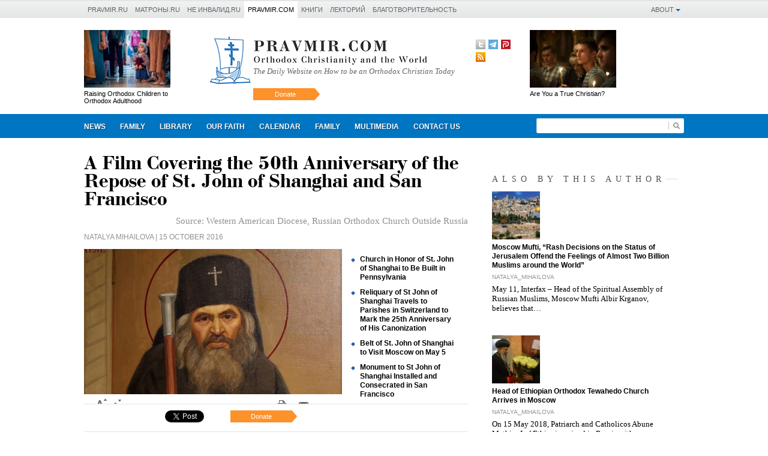

--- FILE ---
content_type: text/html; charset=UTF-8
request_url: https://www.pravmir.com/film-covering-50th-anniversary-repose-st-john-shanghai-san-francisco/
body_size: 14671
content:
<!DOCTYPE html>
<!--[if lt IE 7]>      <html lang="en-US" class="no-js lt-ie9 lt-ie8 lt-ie7"> <![endif]-->
<!--[if IE 7]>         <html lang="en-US" class="no-js lt-ie9 lt-ie8"> <![endif]-->
<!--[if IE 8]>         <html lang="en-US" class="no-js lt-ie9"> <![endif]-->
<!--[if gt IE 8]><!--> <html lang="en-US" class="no-js"> <!--<![endif]-->
<head>
	<meta charset="UTF-8">

	
	

	<meta name="verify-v1" content="VjQ/Rvvj5uoOgSBHlPeTQVsz+RlfznBA7IRPSMmM3vw=">

	
<meta name='yandex-verification' content='546cec4776aabd56' />


<meta name="google-site-verification" content="q5wQV8lVCrBVX_glSPe6xK4ps8TTgKDi92PQT-yugY0" />
<meta name="yandex-verification" content="8ef045306373eea8" />

<meta name="yandex-verification" content="94dd1b23aaf38464" />




	<meta name="viewport" content="width=device-width, initial-scale=1.0, maximum-scale=1.0, user-scalable=no">

	<link rel="alternate" type="application/rss+xml" title="A Russian Orthodox Church Website RSS Feed" href="https://www.pravmir.com/feed/">
	<link rel="pingback" href="https://www.pravmir.com/xmlrpc.php">

	

					<meta property="og:description" content="">
				<meta property="og:type" content="article">

							<meta property="og:image" content="https://www.pravmir.com/wp-content/uploads/2016/10/maxresdefault-168x112.jpg">

				<link rel="image_src" href="https://www.pravmir.com/wp-content/uploads/2016/10/maxresdefault-168x112.jpg">
			

	<!--WP_head begin-->
		
<!-- This site is optimized with the Yoast SEO plugin v7.1 - https://yoast.com/wordpress/plugins/seo/ -->
<title>A Film Covering the 50th Anniversary of the Repose of St. John of Shanghai and San Francisco</title>
<meta name="description" content="A film on the 50th-anniversary celebrations of the repose of St John of Shanghai and San Francisco is released."/>
<link rel="canonical" href="https://www.pravmir.com/film-covering-50th-anniversary-repose-st-john-shanghai-san-francisco/" />
<!-- / Yoast SEO plugin. -->

<link rel='dns-prefetch' href='//www.pravmir.com' />
<link rel='dns-prefetch' href='//www.google.com' />
<link rel='dns-prefetch' href='//yandex.st' />
<link rel='dns-prefetch' href='//s.w.org' />
		<script type="text/javascript">
			window._wpemojiSettings = {"baseUrl":"https:\/\/s.w.org\/images\/core\/emoji\/11\/72x72\/","ext":".png","svgUrl":"https:\/\/s.w.org\/images\/core\/emoji\/11\/svg\/","svgExt":".svg","source":{"concatemoji":"https:\/\/www.pravmir.com\/wp-includes\/js\/wp-emoji-release.min.js?ver=4.9.26"}};
			!function(e,a,t){var n,r,o,i=a.createElement("canvas"),p=i.getContext&&i.getContext("2d");function s(e,t){var a=String.fromCharCode;p.clearRect(0,0,i.width,i.height),p.fillText(a.apply(this,e),0,0);e=i.toDataURL();return p.clearRect(0,0,i.width,i.height),p.fillText(a.apply(this,t),0,0),e===i.toDataURL()}function c(e){var t=a.createElement("script");t.src=e,t.defer=t.type="text/javascript",a.getElementsByTagName("head")[0].appendChild(t)}for(o=Array("flag","emoji"),t.supports={everything:!0,everythingExceptFlag:!0},r=0;r<o.length;r++)t.supports[o[r]]=function(e){if(!p||!p.fillText)return!1;switch(p.textBaseline="top",p.font="600 32px Arial",e){case"flag":return s([55356,56826,55356,56819],[55356,56826,8203,55356,56819])?!1:!s([55356,57332,56128,56423,56128,56418,56128,56421,56128,56430,56128,56423,56128,56447],[55356,57332,8203,56128,56423,8203,56128,56418,8203,56128,56421,8203,56128,56430,8203,56128,56423,8203,56128,56447]);case"emoji":return!s([55358,56760,9792,65039],[55358,56760,8203,9792,65039])}return!1}(o[r]),t.supports.everything=t.supports.everything&&t.supports[o[r]],"flag"!==o[r]&&(t.supports.everythingExceptFlag=t.supports.everythingExceptFlag&&t.supports[o[r]]);t.supports.everythingExceptFlag=t.supports.everythingExceptFlag&&!t.supports.flag,t.DOMReady=!1,t.readyCallback=function(){t.DOMReady=!0},t.supports.everything||(n=function(){t.readyCallback()},a.addEventListener?(a.addEventListener("DOMContentLoaded",n,!1),e.addEventListener("load",n,!1)):(e.attachEvent("onload",n),a.attachEvent("onreadystatechange",function(){"complete"===a.readyState&&t.readyCallback()})),(n=t.source||{}).concatemoji?c(n.concatemoji):n.wpemoji&&n.twemoji&&(c(n.twemoji),c(n.wpemoji)))}(window,document,window._wpemojiSettings);
		</script>
					<link rel="shortcut icon" type="image/x-icon" href="https://www.pravmir.com/wp-content/themes/pravmir/assets/ico/favicon.ico?ver=0.1.3.084"/>
								<link rel="apple-touch-icon-precomposed" sizes="152x152" href="https://www.pravmir.com/wp-content/themes/pravmir/assets/ico/apple-touch-icon-152x152-precomposed.png?ver=0.1.3.084">
						<link rel="apple-touch-icon-precomposed" sizes="144x144" href="https://www.pravmir.com/wp-content/themes/pravmir/assets/ico/apple-touch-icon-144x144-precomposed.png?ver=0.1.3.084">
						<link rel="apple-touch-icon-precomposed" sizes="120x120" href="https://www.pravmir.com/wp-content/themes/pravmir/assets/ico/apple-touch-icon-120x120-precomposed.png?ver=0.1.3.084">
						<link rel="apple-touch-icon-precomposed" sizes="114x114" href="https://www.pravmir.com/wp-content/themes/pravmir/assets/ico/apple-touch-icon-114x114-precomposed.png?ver=0.1.3.084">
						<link rel="apple-touch-icon-precomposed" sizes="76x76"   href="https://www.pravmir.com/wp-content/themes/pravmir/assets/ico/apple-touch-icon-76x76-precomposed.png?ver=0.1.3.084">
						<link rel="apple-touch-icon-precomposed" sizes="72x72"   href="https://www.pravmir.com/wp-content/themes/pravmir/assets/ico/apple-touch-icon-72x72-precomposed.png?ver=0.1.3.084">
						<link rel="apple-touch-icon-precomposed"                 href="https://www.pravmir.com/wp-content/themes/pravmir/assets/ico/apple-touch-icon-precomposed.png?ver=0.1.3.084">

			<link rel="apple-touch-icon"                             href="https://www.pravmir.com/wp-content/themes/pravmir/assets/ico/apple-touch-icon.png?ver=0.1.3.084">
		<style type="text/css">
img.wp-smiley,
img.emoji {
	display: inline !important;
	border: none !important;
	box-shadow: none !important;
	height: 1em !important;
	width: 1em !important;
	margin: 0 .07em !important;
	vertical-align: -0.1em !important;
	background: none !important;
	padding: 0 !important;
}
</style>
<link rel='stylesheet' id='contact-form-7-css'  href='https://www.pravmir.com/wp-content/plugins/contact-form-7/includes/css/styles.css?ver=5.1.1' type='text/css' media='all' />
<link rel='stylesheet' id='hh_base_css_compiled-css'  href='https://www.pravmir.com/wp-content/themes/pravmir/assets/build/base-compiled.css?ver=0.1.3.084' type='text/css' media='all' />
<link rel='stylesheet' id='hh_fancybox_css-css'  href='https://www.pravmir.com/wp-content/themes/pravmir/assets/js/fancybox/jquery.fancybox.css?ver=2.1.5' type='text/css' media='all' />
<script type='text/javascript' src='https://ajax.googleapis.com/ajax/libs/jquery/1.7.2/jquery.min.js?ver=4.9.26'></script>
<link rel='https://api.w.org/' href='https://www.pravmir.com/wp-json/' />
<link rel="EditURI" type="application/rsd+xml" title="RSD" href="https://www.pravmir.com/xmlrpc.php?rsd" />
<link rel="wlwmanifest" type="application/wlwmanifest+xml" href="https://www.pravmir.com/wp-includes/wlwmanifest.xml" /> 
<link rel='shortlink' href='https://www.pravmir.com/?p=274190' />
<link rel="alternate" type="application/json+oembed" href="https://www.pravmir.com/wp-json/oembed/1.0/embed?url=https%3A%2F%2Fwww.pravmir.com%2Ffilm-covering-50th-anniversary-repose-st-john-shanghai-san-francisco%2F" />
<link rel="alternate" type="text/xml+oembed" href="https://www.pravmir.com/wp-json/oembed/1.0/embed?url=https%3A%2F%2Fwww.pravmir.com%2Ffilm-covering-50th-anniversary-repose-st-john-shanghai-san-francisco%2F&#038;format=xml" />
<script type="text/javascript" src="https://www.pravmir.com/wp-content/plugins/audio-player/assets/audio-player.js?ver=2.0.4.6"></script>
<script type="text/javascript">AudioPlayer.setup("https://www.pravmir.com/wp-content/plugins/audio-player/assets/player.swf?ver=2.0.4.6", {width:"100%",animation:"yes",encode:"yes",initialvolume:"60",remaining:"no",noinfo:"no",buffer:"5",checkpolicy:"no",rtl:"no",bg:"0080CA",text:"333333",leftbg:"1C5F99",lefticon:"333333",volslider:"666666",voltrack:"FFFFFF",rightbg:"B4B4B4",rightbghover:"1C5F99",righticon:"333333",righticonhover:"FFFFFF",track:"FFFFFF",loader:"009900",border:"CCCCCC",tracker:"DDDDDD",skip:"666666",pagebg:"FFFFFF",transparentpagebg:"yes"});</script>
<!-- Stream WordPress user activity plugin v3.5.0 -->
    <style type="text/css">
        .grecaptcha-badge {
            display: none;
        }
    </style>
    <script type="text/javascript" src="https://www.pravmir.com/wp-content/plugins/si-captcha-for-wordpress/captcha/si_captcha.js?ver=1765303507"></script>
<!-- begin SI CAPTCHA Anti-Spam - login/register form style -->
<style type="text/css">
.si_captcha_small { width:175px; height:45px; padding-top:10px; padding-bottom:10px; }
.si_captcha_large { width:250px; height:60px; padding-top:10px; padding-bottom:10px; }
img#si_image_com { border-style:none; margin:0; padding-right:5px; float:left; }
img#si_image_reg { border-style:none; margin:0; padding-right:5px; float:left; }
img#si_image_log { border-style:none; margin:0; padding-right:5px; float:left; }
img#si_image_side_login { border-style:none; margin:0; padding-right:5px; float:left; }
img#si_image_checkout { border-style:none; margin:0; padding-right:5px; float:left; }
img#si_image_jetpack { border-style:none; margin:0; padding-right:5px; float:left; }
img#si_image_bbpress_topic { border-style:none; margin:0; padding-right:5px; float:left; }
.si_captcha_refresh { border-style:none; margin:0; vertical-align:bottom; }
div#si_captcha_input { display:block; padding-top:15px; padding-bottom:5px; }
label#si_captcha_code_label { margin:0; }
input#si_captcha_code_input { width:65px; }
p#si_captcha_code_p { clear: left; padding-top:10px; }
.si-captcha-jetpack-error { color:#DC3232; }
</style>
<!-- end SI CAPTCHA Anti-Spam - login/register form style -->
	<!--WP_head end-->

	
</head>
<body class="post-template-default single single-post postid-274190 single-format-standard body" >


<!-- Yandex.Metrika counter -->
<script type="text/javascript">
(function (d, w, c) {
    (w[c] = w[c] || []).push(function() {
        try {
            w.yaCounter4972804 = new Ya.Metrika({id:4972804,
                    clickmap:true,
                    trackLinks:true,
                    accurateTrackBounce:true});
        } catch(e) { }
    });

    var n = d.getElementsByTagName("script")[0],
        s = d.createElement("script"),
        f = function () { n.parentNode.insertBefore(s, n); };
    s.type = "text/javascript";
    s.async = true;
    s.src = (d.location.protocol == "https:" ? "https:" : "http:") + "//mc.yandex.ru/metrika/watch.js";

    if (w.opera == "[object Opera]") {
        d.addEventListener("DOMContentLoaded", f, false);
    } else { f(); }
})(document, window, "yandex_metrika_callbacks");
</script>
<noscript><div><img src="//mc.yandex.ru/watch/4972804" style="position:absolute; left:-9999px;" alt="" /></div></noscript>
<!-- /Yandex.Metrika counter -->

<div id="fb-root"></div>
<script>(function(d, s, id) {
		var js, fjs = d.getElementsByTagName(s)[0];
		if (d.getElementById(id)) return;
		js = d.createElement(s); js.id = id;
		js.src = "//connect.facebook.net/en_US/all.js#xfbml=1";
		fjs.parentNode.insertBefore(js, fjs);
	}(document, 'script', 'facebook-jssdk'));</script>




<script type="text/javascript" src="//vk.com/js/api/openapi.js?105"></script>

<script type="text/javascript">
	VK.init({apiId: 2114527, onlyWidgets: true});
</script>






<div class="hh-pravmir-projects">

	<div class="hh-pravmir-projects__limiter clearfix">

				<div class="hh-pravmir-projects__right_block hh-about-site js-dropdown-container">

			<div class="hh-pravmir-projects__block">
				<a href="javascript:void(0)" class="hh-pravmir-projects__toggle_link hh-triangle-icon js-toggle-link">About</a>
			</div>

			<div class="hh-dropdown__block js-dropdown-block">
				<div class="hh-dropdown__header">Pages</div>

				<ul class="hh-about-menu__list">
					<li class="hh-about-menu__list-item"><a href="https://www.pravmir.com/about/">About</a></li>
<!--					<li class="hh-about-menu__list-item"><a href="--><?//= site_url('/authors/') ?><!--">Authors</a></li>-->
					<li class="hh-about-menu__list-item"><a href="https://www.pravmir.com/donate/">Donate</a></li>
					<li class="hh-about-menu__list-item"><a href="https://www.pravmir.com/contact-us/">Contact Us</a></li>
				</ul>
			</div>
		</div>
	

		<div class="clearfix-bottom js-dropdown-container">

			<div class="hh-pravmir-projects__mobile-nav-switcher hh-pravmir-projects__block" id="hh-pravmir-projects__nav-switcher">
				<a href="javascript:void(0)" class="hh-triangle-icon js-toggle-link">Проекты &laquo;Правмира&raquo;</a>
			</div>

			<ul class="hh-pravmir-projects__list clearfix js-dropdown-block">
				<li class="hh-item hh-pravmir-projects__block"><a                 href="https://www.pravmir.ru">Pravmir.ru</a></li>
				<li class="hh-item hh-pravmir-projects__block"><a                 href="https://www.matrony.ru/">Матроны.RU</a></li>
				<li class="hh-item hh-pravmir-projects__block"><a                 href="http://neinvalid.ru/">Не инвалид.RU</a></li>
				<li class="hh-item hh-pravmir-projects__block hh-active"><a       href="https://pravmir.com/">Pravmir.com</a></li>
				<li class="hh-item hh-pravmir-projects__block"><a                 href="https://www.pravmir.ru/books/">Книги</a></li>
				<li class="hh-item hh-pravmir-projects__block"><a                 href="https://www.pravmir.ru/lektoriy-pravmira/">Лекторий</a></li>
				<li class="hh-item hh-pravmir-projects__block"><a                 href="https://fondpravmir.ru">Благотворительность</a></li>
			</ul>

		</div>


		
	</div>

</div>


<script type="text/javascript">
	(function($){

		jQuery(document).ready(function($) {

			var $switcher = $( '#hh-pravmir-projects__nav-switcher' );
			var $projects_list = $('.hh-pravmir-projects__list');

			$(window).resize(function(){
				if ( $(window).width() > 750 ) {
					$projects_list.addClass('js-visible');
				} else {
					$projects_list.removeClass('js-visible');
				}
			});


			$('.hh-pravmir-projects .js-toggle-link' ).click(function(e){
				
				console.log("click");

				var $target = $( e.target );
				var $cur_dropdown_container = $target.parents('.js-dropdown-container' );

				$cur_dropdown_container.find('.js-dropdown-block' ).toggleClass('js-visible');
				$cur_dropdown_container.siblings('.js-dropdown-container' ).find('.js-dropdown-block' ).removeClass('js-visible');
			});

		});
	})(jQuery);
</script>




<div id="wrapper">

	<!--header-->
	<div class="header">

		<!--header links-->
				<!--//header links-->

		<div class="promo clearfix">
			<div class="limit">

				<!--calendar block-->
				
<div class="calendar">

	<div class="saint">

						<div class="thumb">
					<a href="https://www.pravmir.com/raising-orthodox-children-orthodox-adulthood/">
						<img src="https://www.pravmir.com/wp-content/uploads/2017/06/9175122806-8_b-168x112.jpg" alt="Raising Orthodox Children to Orthodox Adulthood">					</a>
				</div>
				<a href="https://www.pravmir.com/raising-orthodox-children-orthodox-adulthood/">Raising Orthodox Children to Orthodox Adulthood</a>
			
	</div>

</div>


<style type="text/css">
	.promo .calendar {
		width: 170px;
	}

	@media only screen and ( max-width:1020px ) {
		.promo .calendar {
			width: 170px !important;
		}
		.promo .calendar .saint {
			display:block;
		}
	}

	@media only screen and ( max-width:750px ) {
		.promo .calendar .saint {
			display:none;
		}
	}

</style>


				<!--//calendar block-->

				<div class="middle">

					<a href="https://www.pravmir.com/" class="logo-bg-link">
						<img src="https://www.pravmir.com/wp-content/themes/pravmir/assets/img/logo_com_v2.png" alt="Pravmir.com" class="logo_bg">
					</a>

					<div class="logo">
						<a href="https://www.pravmir.com/">The Daily Website on How to be an Orthodox Christian Today</a>
					</div>

					<div class="soc">
						

<div class="hh-social-links hh-social-links_pos_header clearfix-bottom">

                <div class="hh-social-links__item twitter">
                <a href="https://twitter.com/pravmir_english" title="Twitter"
                   target="_blank">Twitter</a>
            </div>
                    <div class="hh-social-links__item telegram">
                <a href="https://t.me/pravmircom" title="Telegram"
                   target="_blank">Telegram</a>
            </div>
                    <div class="hh-social-links__item parler">
                <a href="https://parler.com/profile/Pravmir" title="Parler"
                   target="_blank">Parler</a>
            </div>
                    <div class="hh-social-links__item rss">
                <a href="https://www.pravmir.com/feed/" title="RSS"
                   target="_blank">RSS</a>
            </div>
        
</div>

					</div>

					<div class="subline">
						<a class="helpbtn" href="https://www.pravmir.com/donate/">Donate</a>

											</div>

				</div>

				<!--saint-->
				<div class="saint">

			<div id="js-header-post-right">
				<div class="thumb">
					<a href=""></a>
				</div>
				<a href="" class="js-block-title"></a>
			</div>


		<script type="text/javascript">

			jQuery(document).ready(function($) {
				var posts = [{"link":"https:\/\/www.pravmir.com\/are-you-a-true-christian\/","title":"Are You a True Christian?","thumb":"<img src=\"https:\/\/www.pravmir.com\/wp-content\/uploads\/2019\/12\/510-168x112.jpg\" alt=\"Are You a True Christian?\">"}];
				var post_id = Math.floor(Math.random() * posts.length);
				var $container = $('#js-header-post-right');

				$container.find('.thumb a' ).attr('href' , posts[post_id].link ).html( posts[post_id].thumb );
				$container.find('.js-block-title' ).attr('href' , posts[post_id].link ).html( posts[post_id].title );
			});

		</script>
		
</div>


				<!--//saint-->
			</div>
		</div>


		
<div class="menu">

	<div class="limit">

		<a class="navigation" id="hh-navigation" href="#">Navigation</a>

		<ul class="submenu">
			<!-- menu cache -->			<li id="id-1" class="">

				<a href="https://www.pravmir.com/category/news/">News</a>

				<div class="down_menu">

											В данной категории нет материалов.
									</div>
			</li>
					<li id="id-5" class="">

				<a href="https://www.pravmir.com/category/family/">Family</a>

				<div class="down_menu">

											<div class="scroll-pane">
							<ul>
									<li class="cat-item cat-item-16"><a href="https://www.pravmir.com/category/family/before-marriage/" >Before marriage</a>
</li>
	<li class="cat-item cat-item-17"><a href="https://www.pravmir.com/category/family/bringing-up-children/" >Bringing up children</a>
</li>
	<li class="cat-item cat-item-4"><a href="https://www.pravmir.com/category/family/childrens-page/" >Children&#039;s page</a>
</li>
	<li class="cat-item cat-item-18"><a href="https://www.pravmir.com/category/family/divorce/" >Divorce</a>
</li>
	<li class="cat-item cat-item-23"><a href="https://www.pravmir.com/category/family/in-the-family/" >In the Family</a>
</li>
							</ul>
						</div>

						<ul class="last_posts">
															<li>
									<div class="img">
										<a href="https://www.pravmir.com/what-is-christian-love-in-marriage/">
											<img src="https://www.pravmir.com/wp-content/uploads/2019/08/4523394799_f871d3fe37_b-168x112.jpg" alt="What is Christian Love in Marriage?">
										</a>
									</div>
									<a href="https://www.pravmir.com/what-is-christian-love-in-marriage/">What is Christian Love in Marriage?</a>
								</li>
															<li>
									<div class="img">
										<a href="https://www.pravmir.com/family-life-and-spiritual-warfare/">
											<img src="https://www.pravmir.com/wp-content/uploads/2022/05/Busy-Family-168x112.jpeg" alt="Family Life and Spiritual Warfare">
										</a>
									</div>
									<a href="https://www.pravmir.com/family-life-and-spiritual-warfare/">Family Life and Spiritual Warfare</a>
								</li>
															<li>
									<div class="img">
										<a href="https://www.pravmir.com/should-people-limit-marital-relations-in-lent-pastoral-advice/">
											<img src="https://www.pravmir.com/wp-content/uploads/2022/03/marrital-168x112.jpg" alt="Should People Limit Marital Relations in Lent? Pastoral Advice">
										</a>
									</div>
									<a href="https://www.pravmir.com/should-people-limit-marital-relations-in-lent-pastoral-advice/">Should People Limit Marital Relations in Lent? Pastoral Advice</a>
								</li>
													</ul>

									</div>
			</li>
					<li id="id-7" class="">

				<a href="https://www.pravmir.com/category/library/">Library</a>

				<div class="down_menu">

											<div class="scroll-pane">
							<ul>
									<li class="cat-item cat-item-31"><a href="https://www.pravmir.com/category/library/holy-fathers/" >Holy Fathers</a>
</li>
	<li class="cat-item cat-item-8"><a href="https://www.pravmir.com/category/library/lives-of-saints/" >Lives of Saints</a>
</li>
	<li class="cat-item cat-item-10"><a href="https://www.pravmir.com/category/library/new-russian-martyrs/" >New Russian Martyrs</a>
</li>
	<li class="cat-item cat-item-643"><a href="https://www.pravmir.com/category/library/other-media/" >Other Media</a>
</li>
	<li class="cat-item cat-item-27"><a href="https://www.pravmir.com/category/library/sermons-lectures/" >Sermons, Lectures</a>
</li>
							</ul>
						</div>

						<ul class="last_posts">
															<li>
									<div class="img">
										<a href="https://www.pravmir.com/the-importance-of-patiently-letting-down-our-nets-in-obedience/">
											<img src="https://www.pravmir.com/wp-content/uploads/2016/01/molitva_rebenka-1-168x112.jpg" alt="The Importance of Patiently Letting Down Our Nets in Obedience">
										</a>
									</div>
									<a href="https://www.pravmir.com/the-importance-of-patiently-letting-down-our-nets-in-obedience/">The Importance of Patiently Letting Down Our Nets in Obedience</a>
								</li>
															<li>
									<div class="img">
										<a href="https://www.pravmir.com/do-we-have-a-reaction-to-the-gospel/">
											<img src="https://www.pravmir.com/wp-content/uploads/2020/05/home-prayer-168x112.jpg" alt="Do We Have A Reaction To The Gospel?">
										</a>
									</div>
									<a href="https://www.pravmir.com/do-we-have-a-reaction-to-the-gospel/">Do We Have A Reaction To The Gospel?</a>
								</li>
															<li>
									<div class="img">
										<a href="https://www.pravmir.com/what-does-the-cross-mean-for-us-today/">
											<img src="https://www.pravmir.com/wp-content/uploads/2019/10/0123fd1477666095927230de290385ea-168x112.jpg" alt="What Does the Cross Mean for us Today?">
										</a>
									</div>
									<a href="https://www.pravmir.com/what-does-the-cross-mean-for-us-today/">What Does the Cross Mean for us Today?</a>
								</li>
													</ul>

									</div>
			</li>
					<li id="id-12" class="">

				<a href="https://www.pravmir.com/category/our-faith/">Our Faith</a>

				<div class="down_menu">

											<div class="scroll-pane">
							<ul>
									<li class="cat-item cat-item-6"><a href="https://www.pravmir.com/category/our-faith/history-of-christianity/" >History of Christianity</a>
</li>
	<li class="cat-item cat-item-21"><a href="https://www.pravmir.com/category/our-faith/icons/" >Icons</a>
</li>
	<li class="cat-item cat-item-22"><a href="https://www.pravmir.com/category/our-faith/in-the-church/" >In the Church</a>
</li>
	<li class="cat-item cat-item-28"><a href="https://www.pravmir.com/category/our-faith/liturgical-life/" >Liturgical Life</a>
</li>
	<li class="cat-item cat-item-377"><a href="https://www.pravmir.com/category/our-faith/missionary-work/" >Missionary work</a>
</li>
	<li class="cat-item cat-item-11"><a href="https://www.pravmir.com/category/our-faith/orthodoxy-around-the-world/" >Orthodoxy around the World</a>
</li>
	<li class="cat-item cat-item-24"><a href="https://www.pravmir.com/category/our-faith/prayers/" >Prayers</a>
</li>
	<li class="cat-item cat-item-25"><a href="https://www.pravmir.com/category/our-faith/religions/" >Religions</a>
</li>
	<li class="cat-item cat-item-26"><a href="https://www.pravmir.com/category/our-faith/sacraments/" >Sacraments</a>
</li>
	<li class="cat-item cat-item-29"><a href="https://www.pravmir.com/category/our-faith/social-life/" >Social Life</a>
</li>
	<li class="cat-item cat-item-33"><a href="https://www.pravmir.com/category/our-faith/theology/" >Theology</a>
</li>
							</ul>
						</div>

						<ul class="last_posts">
															<li>
									<div class="img">
										<a href="https://www.pravmir.com/le-monde-entier-reste-silencieux-au-sujet-de-l-artsakh-120-000-personnes-sont-bloquees-dont-des-enfants-en-bas-age/">
											<img src="https://www.pravmir.com/wp-content/uploads/2023/08/xhbtihpa3rq-1-168x112.jpeg" alt="&#8220;Le monde entier reste silencieux au sujet de l&#8217;Artsakh&#8221; : 120 000&hellip;">
										</a>
									</div>
									<a href="https://www.pravmir.com/le-monde-entier-reste-silencieux-au-sujet-de-l-artsakh-120-000-personnes-sont-bloquees-dont-des-enfants-en-bas-age/">&#8220;Le monde entier reste silencieux au sujet de l&#8217;Artsakh&#8221; : 120 000&hellip;</a>
								</li>
															<li>
									<div class="img">
										<a href="https://www.pravmir.com/the-whole-world-is-silent-about-artsakh-120-000-people-are-in-the-blockade-among-them-small-children/">
											<img src="https://www.pravmir.com/wp-content/uploads/2023/08/xhbtihpa3rq-1-168x112.jpeg" alt="&#8220;The whole world is silent about Artsakh.&#8221; 120,000 people are in the blockade,&hellip;">
										</a>
									</div>
									<a href="https://www.pravmir.com/the-whole-world-is-silent-about-artsakh-120-000-people-are-in-the-blockade-among-them-small-children/">&#8220;The whole world is silent about Artsakh.&#8221; 120,000 people are in the blockade,&hellip;</a>
								</li>
															<li>
									<div class="img">
										<a href="https://www.pravmir.com/the-importance-of-patiently-letting-down-our-nets-in-obedience/">
											<img src="https://www.pravmir.com/wp-content/uploads/2016/01/molitva_rebenka-1-168x112.jpg" alt="The Importance of Patiently Letting Down Our Nets in Obedience">
										</a>
									</div>
									<a href="https://www.pravmir.com/the-importance-of-patiently-letting-down-our-nets-in-obedience/">The Importance of Patiently Letting Down Our Nets in Obedience</a>
								</li>
													</ul>

									</div>
			</li>
					<li id="id-36" class="">

				<a href="https://www.pravmir.com/category/calendar/">Calendar</a>

				<div class="down_menu">

											<div class="scroll-pane">
							<ul>
									<li class="cat-item cat-item-19"><a href="https://www.pravmir.com/category/calendar/fasting/" >Fasting</a>
</li>
	<li class="cat-item cat-item-20"><a href="https://www.pravmir.com/category/calendar/feasts/" >Feasts</a>
</li>
							</ul>
						</div>

						<ul class="last_posts">
															<li>
									<div class="img">
										<a href="https://www.pravmir.com/the-tree-heals-the-tree/">
											<img src="https://www.pravmir.com/wp-content/uploads/2022/09/cross-decorated-168x112.jpg" alt="The Tree Heals the Tree">
										</a>
									</div>
									<a href="https://www.pravmir.com/the-tree-heals-the-tree/">The Tree Heals the Tree</a>
								</li>
															<li>
									<div class="img">
										<a href="https://www.pravmir.com/the-lights-of-an-approaching-rescue/">
											<img src="https://www.pravmir.com/wp-content/uploads/2022/09/Nativity-of-the-Mother-of-God-Theotokos-168x112.jpg" alt="The Lights of an Approaching Rescue">
										</a>
									</div>
									<a href="https://www.pravmir.com/the-lights-of-an-approaching-rescue/">The Lights of an Approaching Rescue</a>
								</li>
															<li>
									<div class="img">
										<a href="https://www.pravmir.com/preparing-the-way-of-the-lord-in-our-own-lives/">
											<img src="https://www.pravmir.com/wp-content/uploads/2022/09/St.-John-the-Baptist-Forerunner-beheading-168x112.jpg" alt="Preparing the Way of the Lord in our Own Lives">
										</a>
									</div>
									<a href="https://www.pravmir.com/preparing-the-way-of-the-lord-in-our-own-lives/">Preparing the Way of the Lord in our Own Lives</a>
								</li>
													</ul>

									</div>
			</li>
					<li id="id-942" class="">

				<a href="https://www.pravmir.com/tag/family/">family</a>

				<div class="down_menu">

											В данной категории нет материалов.
									</div>
			</li>
		
						<li class=""><a href="https://www.pravmir.com/multimedia/">Multimedia</a></li>

						<li class="">
				<a href="https://www.pravmir.com/contact-us/">Contact us</a>
			</li>

		</ul>

		

<form action="https://www.pravmir.com/" method="get" class="search clearfix">

	<button type="button" class="slidedn" id="slidedn">Искать</button>

	<div class="slider">

		<input
			type="text"
			name="s"
			value=""
		>

		<button type="submit" class="submit submit-native">Искать</button>

	</div>
</form>



	</div>

</div>


		

		

		

	</div><!-- .header -->

	<div class="limit hh-site-content">





<div class="content">

	
	<div class="article  ">
		<h1>A Film Covering the 50th Anniversary of the Repose of St. John of Shanghai and San Francisco</h1>


								<div class="source">Source: <a href="http://wadiocese.org/news_161013_1.html" target="_blank">Western American Diocese, Russian Orthodox Church Outside Russia</a></div>
					

		<div class="h3-style"></div>

		<div class="author big"><a href="https://www.pravmir.com/author/redaktor/">Natalya Mihailova</a> | 15 October 2016</div>


		<div id="con">
			
					<div class="preview">
			<div class="graphics-block">

									<div class="hh-thumb-container">
						<img src="https://www.pravmir.com/wp-content/uploads/2016/10/maxresdefault-600x338.jpg" class="hh-article-thumb" alt="A Film Covering the 50th Anniversary of the Repose of St. John of Shanghai and San Francisco">
					</div>

					
				
				<div class="toolbar" id="hh-toolbar">
					<div class="font_up" ></div>
					<div class="font_dn" ></div>
					<div class="print" onclick="window.print()"></div>


					<a href="mailto:?subject=A%20Film%20Covering%20the%2050th%20Anniversary%20of%20the%20Repose%20of%20St.%20John%20of%20Shanghai%20and%20San%20Francisco"><div class="letter"></div></a>


					
					
				</div>
			</div>

			<div class="newsline">
				<ul class="diamond">
												<li><a href="https://www.pravmir.com/church-in-honor-of-st-john-of-shanghai-to-be-built-in-pennsylvania/" class="" >Church in Honor of St. John of Shanghai to Be Built in Pennsylvania</a></li>
													<li><a href="https://www.pravmir.com/reliquary-of-st-john-of-shanghai-travels-to-parishes-in-switzerland-to-mark-the-25th-anniversary-of-his-canonization/" class="" >Reliquary of St John of Shanghai Travels to Parishes in Switzerland to Mark the 25th Anniversary of His Canonization</a></li>
													<li><a href="https://www.pravmir.com/belt-of-st-john-of-shanghai-to-visit-moscow-on-may-5/" class="" >Belt of St. John of Shanghai to Visit Moscow on May 5</a></li>
													<li><a href="https://www.pravmir.com/monument-to-st-john-of-shanghai-installed-and-consecrated-in-san-francisco/" class="" >Monument to St John of Shanghai Installed and Consecrated in San Francisco</a></li>
										</ul>
			</div>
		</div>

		

			<div class="hh-post-content">
				<p>On the “Lesser Feast of St. John,” that is on the day of commemoration of the revealing of his honorable relics (29<sup>th</sup> of September/12<sup>th</sup> of October, 1993) the Media Department of the Western American Diocese debuts a brief film covering the 50<sup>th</sup> Anniversary of the Repose of Saint John of Shanghai and San Francisco the Wonderworker (19<sup>th</sup> of June/2<sup>nd</sup> of July, 2016).</p>
<p>The film shows fragments from the opening of the Synod of Bishops, the Akathist Hymn to St. John, the symposium dedicated to the Saints legacy, the Divine Liturgy presided over by Metropolitan Hilarion First Hierarch of the Russian Orthodox Church Outside of Russia, an Ordination to the Priesthood and the cross procession with the blessing of new mosaic of the Saint.</p>
<h2>Celebration of the 50th Anniversary of St. John in the Western American Diocese</h2>
<p><iframe width="500" height="281" src="https://www.youtube.com/embed/3E4zpf3Pi9s?feature=oembed" frameborder="0" allowfullscreen></iframe></p>
			</div>
		</div>


		

		<div id="hh-likes-marker"></div>
		



<div class="recomended">

	<div class="hh-aside-info-row clearfix">

		<!-- facebook -->
		<div class="social_but fb">
			<div
				class="fb-like"
				data-send="false"
				data-layout="button_count"
				data-width="90"
				data-show-faces="false"
				></div>
		</div>

		

		<!-- tweet -->
		<div class="social_but tweet">
			<a href="https://twitter.com/share" class="twitter-share-button">Tweet</a>
			<script>!function(d,s,id){var js,fjs=d.getElementsByTagName(s)[0];if(!d.getElementById(id)){js=d.createElement(s);js.id=id;js.src="//platform.twitter.com/widgets.js";fjs.parentNode.insertBefore(js,fjs);}}(document,"script","twitter-wjs");</script>
		</div>


        

		

		

		<div class="social_but social_help_button">
			<a href="https://www.pravmir.com/donate/" target="_blank">Donate</a>
		</div>


	</div>

</div><!-- .recomended -->




        

		<div class="hh-aside-info-row clearfix">

			<div class="hh-social-share-container clearfix">
				

<div class="hh-share-block-text">Share</div>


<div class="hh-share-block-buttons">

	<div
		class="yashare-auto-init"
		data-yashareL10n="ru"
		data-yashareType="none"
		data-yashareQuickServices="twitter,lj"
		></div>

</div>





			</div>

			<div class="hh-get-code-container">
				
<button id="get_code" class="get-code-button">&lt;\&gt; Code for blog</button>


			</div>

		</div>

		<div class="hh-aside-info-row hh-get-code-textarea-container clearfix">
			

<textarea id="info_content" rows="8" onClick="this.select();" class="hh-get-code-textarea"><div style="border:1px solid #d3d3d3; padding:12px 15px; clear:both; background-color:#F6F6F6; font-family:Verdana, sans-serif;"> <a target="_blank" href="https://www.pravmir.com" title="Pravmir.com" style="float: right; display: block; border-bottom:0; padding-left: 10px; padding-bottom: 5px; text-decoration:none;" > <img border="0" src="https://www.pravmir.com/wp-content/uploads/pravmir-static-files/pravmir-logo-get-code.png" alt="Pravmir.com" title="Pravmir.com" style="border:0" /> </a> <a target="_blank" href="https://www.pravmir.com/film-covering-50th-anniversary-repose-st-john-shanghai-san-francisco/" style="text-decoration:none; border-bottom:0;"> <img style="float: left; margin:0 20px 10px 0; " src="https://www.pravmir.com/wp-content/uploads/2016/10/maxresdefault-168x112.jpg" alt="A Film Covering the 50th Anniversary of the Repose of St. John of Shanghai and San Francisco" /> </a> <p style="font-size:12px;"><a target="_blank" href="https://www.pravmir.com/film-covering-50th-anniversary-repose-st-john-shanghai-san-francisco/"><strong style="font-size:20px; font-weight:bold;">A Film Covering the 50th Anniversary of the Repose of St. John of Shanghai and San Francisco</strong></a></p> <p style="font-size:12px;"><a target="_blank" href="https://www.pravmir.com/film-covering-50th-anniversary-repose-st-john-shanghai-san-francisco/">Natalya Mihailova</a></p> <p style="font-size:12px;"><a target="_blank" href="https://www.pravmir.com/film-covering-50th-anniversary-repose-st-john-shanghai-san-francisco/">On the “Lesser Feast of St. John,” that is on the day of commemoration of the revealing of his honorable relics (29th of September/12th of October, 1993) the Media Department of the Western American Diocese debuts a brief film covering the 50th Anniversary of the Repose of Saint John of Shanghai ...</a></p> <div style="clear:both;"></div></div></textarea>


		</div>



		

		<div style="margin-bottom: 25px;"></div>

					
<div class="hh-donation-block-v8 hh-donation-block-v8_light-blue js-donation-block-after-article">
	<div class="hh-donation-block-v8__title">Since you are here…</div>
	<div class="hh-donation-block-v8__description">
		<p>…we do have a small request. More and more people visit Orthodoxy and the World website.
			However, resources for editorial are scarce.
			In comparison to some mass media, we do not make paid subscription.
			It is our deepest belief that preaching Christ for money is wrong.
		</p>
		<p>Having said that, Pravmir provides daily articles from an autonomous news service,
			weekly wall newspaper for churches, lectorium, photos, videos, hosting and servers.
			Editors and translators work together towards one goal: to make our four websites possible -
			Pravmir.ru, Neinvalid.ru, Matrony.ru and Pravmir.com. Therefore our request for help is understandable.
		</p>
		<p>For example, 5 euros a month is it a lot or little?
			A cup of coffee?
			It is not that much for a family budget, but it is a significant amount for Pravmir.
		</p>
		<p>If everyone reading Pravmir could donate 5 euros a month,
			they would contribute greatly to our ability to spread the word of Christ,
			Orthodoxy, life's purpose, family and society.
		</p>
	</div>

	<div class="hh-donation-block-v8__page-link-button-container">
		<a href="https://www.pravmir.com/donate/" class="hh-donation-block-v8__page-link-button js-donation-block-after-article-v7__button">Donate</a>
	</div>

</div>
		

		

		

		
	</div><!-- .article -->


	
<div class="right_col clearfix">
	
<div class="hh-widget">

				<div class="newsblock small">
					<div class="ttl"><span>Also by this author</span></div>
												<div class="item clearfix">

																	<div class="img image80 ">
										<a href="https://www.pravmir.com/moscow-mufti-rash-decisions-on-the-status-of-jerusalem-offend-the-feelings-of-almost-two-billion-muslims-around-the-world/"><img src="https://www.pravmir.com/wp-content/uploads/2018/05/web3-israel-jerusalem-general-view-pixabay-100x100.jpg"></a>"
									</div>
								
								<div class="txt">
									<h3><a href="https://www.pravmir.com/moscow-mufti-rash-decisions-on-the-status-of-jerusalem-offend-the-feelings-of-almost-two-billion-muslims-around-the-world/">Moscow Mufti, “Rash Decisions on the Status of Jerusalem Offend the Feelings of Almost Two Billion Muslims around the World”</a></h3>
									<div class="author"><a href="https://www.pravmir.com/author/redaktor/">natalya_mihailova</a></div>
									<p><a href="https://www.pravmir.com/moscow-mufti-rash-decisions-on-the-status-of-jerusalem-offend-the-feelings-of-almost-two-billion-muslims-around-the-world/">May 11, Interfax – Head of the Spiritual Assembly of Russian Muslims, Moscow Mufti Albir Krganov, believes that&hellip;</a></p>
								</div>

							</div>
													<div class="item clearfix">

																	<div class="img image80 ">
										<a href="https://www.pravmir.com/head-of-ethiopian-orthodox-tewahedo-church-arrives-in-moscow/"><img src="https://www.pravmir.com/wp-content/uploads/2018/05/ECR_6397-100x100.jpg"></a>"
									</div>
								
								<div class="txt">
									<h3><a href="https://www.pravmir.com/head-of-ethiopian-orthodox-tewahedo-church-arrives-in-moscow/">Head of Ethiopian Orthodox Tewahedo Church Arrives in Moscow</a></h3>
									<div class="author"><a href="https://www.pravmir.com/author/redaktor/">natalya_mihailova</a></div>
									<p><a href="https://www.pravmir.com/head-of-ethiopian-orthodox-tewahedo-church-arrives-in-moscow/">On 15 May 2018, Patriarch and Catholicos Abune Mathias I of Ethiopia arrived in Russia with an official&hellip;</a></p>
								</div>

							</div>
													<div class="item clearfix">

																	<div class="img image80 ">
										<a href="https://www.pravmir.com/on-other-people-s-suffering/"><img src="https://www.pravmir.com/wp-content/uploads/2018/05/IMG_8322-copy-100x100.jpg"></a>"
									</div>
								
								<div class="txt">
									<h3><a href="https://www.pravmir.com/on-other-people-s-suffering/">On Other People’s Suffering</a></h3>
									<div class="author"><a href="https://www.pravmir.com/author/redaktor/">natalya_mihailova</a></div>
									<p><a href="https://www.pravmir.com/on-other-people-s-suffering/">A believer does in fact perceive death differently from an atheist. Where an atheist sees a complete and&hellip;</a></p>
								</div>

							</div>
											<a href="https://www.pravmir.com/author/redaktor/" class="all">More</a>
				</div>

				
</div>

<div class="hh-widget">

					<div class="newsblock large daytop">
						<div class="ttl"><span>Today's Articles</span></div>

													<div class="item">

																	<div class="img  ">
										<a href="https://www.pravmir.com/le-monde-entier-reste-silencieux-au-sujet-de-l-artsakh-120-000-personnes-sont-bloquees-dont-des-enfants-en-bas-age/"><img src="https://www.pravmir.com/wp-content/uploads/2023/08/xhbtihpa3rq-1-130x90.jpeg"></a>
									</div>
								
								<div class="txt">
									<h3><a href="https://www.pravmir.com/le-monde-entier-reste-silencieux-au-sujet-de-l-artsakh-120-000-personnes-sont-bloquees-dont-des-enfants-en-bas-age/">&#8220;Le monde entier reste silencieux au&hellip;</a></h3>
									<div class="author"><a href="https://www.pravmir.com/author/pravmir_com_team/">pravmir_com_team</a></div>
									<p><a href="https://www.pravmir.com/le-monde-entier-reste-silencieux-au-sujet-de-l-artsakh-120-000-personnes-sont-bloquees-dont-des-enfants-en-bas-age/">Depuis le 12 décembre 2022, la région de l'Artsakh, où vivent 120&hellip;</a></p>
								</div>

							</div>
													<div class="item">

																	<div class="img  ">
										<a href="https://www.pravmir.com/the-whole-world-is-silent-about-artsakh-120-000-people-are-in-the-blockade-among-them-small-children/"><img src="https://www.pravmir.com/wp-content/uploads/2023/08/xhbtihpa3rq-1-130x90.jpeg"></a>
									</div>
								
								<div class="txt">
									<h3><a href="https://www.pravmir.com/the-whole-world-is-silent-about-artsakh-120-000-people-are-in-the-blockade-among-them-small-children/">&#8220;The whole world is silent about&hellip;</a></h3>
									<div class="author"><a href="https://www.pravmir.com/author/user_1606748639/">Natalia Nekhlebova</a></div>
									<p><a href="https://www.pravmir.com/the-whole-world-is-silent-about-artsakh-120-000-people-are-in-the-blockade-among-them-small-children/">Since December 12, 2022 the region of Artsakh, where 120,000 Armenians live,&hellip;</a></p>
								</div>

							</div>
													<div class="item">

																	<div class="img  ">
										<a href="https://www.pravmir.com/the-importance-of-patiently-letting-down-our-nets-in-obedience/"><img src="https://www.pravmir.com/wp-content/uploads/2016/01/molitva_rebenka-1-130x90.jpg"></a>
									</div>
								
								<div class="txt">
									<h3><a href="https://www.pravmir.com/the-importance-of-patiently-letting-down-our-nets-in-obedience/">The Importance of Patiently Letting Down&hellip;</a></h3>
									<div class="author"><a href="https://www.pravmir.com/author/user_1391863420/">Priest Philip LeMasters</a></div>
									<p><a href="https://www.pravmir.com/the-importance-of-patiently-letting-down-our-nets-in-obedience/">If there is any virtue that seems completely foreign to our culture&hellip;</a></p>
								</div>

							</div>
						
					</div>
				
</div>

<div class="hh-widget">

				<div class="articlesblock clearfix">
					<div class="ttl"><span>Most viewed articles</span></div>
										<div class="hh-best-widget__list clearfix-bottom">Functionality is temporarily unavailable.
</div>				</div>

			
</div>

<div class="hh-widget">

				<div class="articlesblock clearfix">
					<div class="ttl"><span>Most popular authors</span></div>
										Functionality is temporarily unavailable.
				</div>

			
</div>

<div class="hh-widget">

			
			
			<iframe
				src="//www.facebook.com/plugins/likebox.php?href=https%3A%2F%2Fwww.facebook.com%2Fpravmircom&amp;width=190&amp;height=290&amp;colorscheme=light&amp;show_faces=true&amp;header=true&amp;stream=false&amp;show_border=true&amp;locale=en_US"
			    scrolling="no"
			    frameborder="0"
			    style="border:none; overflow:hidden; width:190px; height:290px;"
			    allowTransparency="true"
			></iframe>


			
</div>
</div><!-- .right_col -->




	</div><!-- .content -->





</div><!--/.limit-->


<div class="limit">

<div class="footer">

	<div class="layout">

		<div class="hh-grid__row">

			<div class="hh-grid__column-half">

				<div class="hh-socials-share">
					<div
						class="yashare-auto-init"
						data-yashareL10n="ru"
						data-yashareType="none"
						data-yashareQuickServices="twitter,lj"
						></div>
				</div>

			</div>


			<div class="hh-grid__column-half">

				<div class="hh-footer-menu">
					<div class="hh-footer-menu__list">
						<div class="hh-footer-menu__item"><a class="hh-footer-menu__link" href="https://www.pravmir.com/feed/" target="_blank">RSS</a></div>
						<div class="hh-footer-menu__item"><a class="hh-footer-menu__link" href="https://www.pravmir.com/about/">About</a></div>
						<div class="hh-footer-menu__item"><a class="hh-footer-menu__link" href="https://www.pravmir.com/contact-us/">Contact Us</a></div>
						<div class="hh-footer-menu__item"><a class="hh-footer-menu__link" href="https://www.pravmir.com/donate/">Donate</a></div>
						<div class="hh-footer-menu__item"><a class="hh-footer-menu__link" href="https://www.pravmir.ru/" target="_blank">Pravmir.ru</a></div>
					</div>
				</div>

			</div>

		</div>




		
		
	</div><!-- .layout -->



	<div class="copyright">&copy; 2008-2025 Pravmir.com</div>


<!--	<div class="info"></div>-->


	<div class="dev">
		<p class="web-dev-block">Developed by <a href="https://vidanov.com/church-studio/" target="_blank">Hamburg Church Studio</a></p>

		<p class="notamedia-block"><a href="https://nota.media/" target="_blank"><span class="notamedia-name">Design by</span> &mdash; <span class="notamedia-logo"></span></a></p>


		<div style="padding-top: 10px;"></div>

		<!-- Rating@Mail.ru counter -->
		<script type="text/javascript">//<![CDATA[
			var _tmr = _tmr || [];
			_tmr.push({id: "749211", type: "pageView", start: (new Date()).getTime()});
			(function (d, w) {
				var ts = d.createElement("script"); ts.type = "text/javascript"; ts.async = true;
				ts.src = (d.location.protocol == "https:" ? "https:" : "http:") + "//top-fwz1.mail.ru/js/code.js";
				var f = function () {var s = d.getElementsByTagName("script")[0]; s.parentNode.insertBefore(ts, s);};
				if (w.opera == "[object Opera]") { d.addEventListener("DOMContentLoaded", f, false); } else { f(); }
			})(document, window);
			//]]></script><noscript><div style="position:absolute;left:-10000px;">
				<img src="//top-fwz1.mail.ru/counter?id=749211;js=na" style="border:0;" height="1" width="1" alt="Рейтинг@Mail.ru" />
			</div></noscript>
		<!-- // Rating@Mail.ru counter -->

		<!-- Rating@Mail.ru logo -->
		<a href="https://top.mail.ru/jump?from=749211" target="_blank">
			<img src="//top-fwz1.mail.ru/counter?id=749211;t=479;l=1"
			     style="border:0;" height="31" width="88" alt="Рейтинг@Mail.ru" /></a>
		<!-- // Rating@Mail.ru logo -->



		<!--LiveInternet counter-->
		<script type="text/javascript"><!--
			document.write("<a href='https://www.liveinternet.ru/click;pravmir' "+
				"target=_blank><img src='https://counter.yadro.ru/hit;pravmir?t17.6;r"+
				escape(document.referrer)+((typeof(screen)=="undefined")?"":
				";s"+screen.width+"*"+screen.height+"*"+(screen.colorDepth?
					screen.colorDepth:screen.pixelDepth))+";u"+escape(document.URL)+
				";"+Math.random()+
				"' alt='' title='LiveInternet: показано число просмотров за 24"+
				" часа, посетителей за 24 часа и за сегодня' "+
				"border='0' width='88' height='31'><\/a>")
			//--></script>
		<!--/LiveInternet-->

	</div>

</div><!-- .footer -->

</div><!-- .limit -->

</div><!--/#wrapper-->


<!--WP_footer begin-->
				<div style="height:0; overflow:hidden;">
				<iframe
					src="https://stat.pravmir.com/empty.html?post_id=274190&amp;post_date=1476546376&amp;post_author=1587"
					style="border:0 !important;"
				></iframe>
			</div>
		<script type='text/javascript'>
/* <![CDATA[ */
var wpcf7 = {"apiSettings":{"root":"https:\/\/www.pravmir.com\/wp-json\/contact-form-7\/v1","namespace":"contact-form-7\/v1"},"cached":"1"};
/* ]]> */
</script>
<script type='text/javascript' src='https://www.pravmir.com/wp-content/plugins/contact-form-7/includes/js/scripts.js?ver=5.1.1'></script>
<script type='text/javascript' src='https://www.google.com/recaptcha/api.js?render=6Lej0JcUAAAAAHiBS_Uvl4EZFFcUYT7O0fYJ9JJy&#038;ver=3.0'></script>
<script type='text/javascript' src='https://www.pravmir.com/wp-content/themes/pravmir/assets/js/jquery.bxSlider.min.js?ver=0.1.3.084'></script>
<script type='text/javascript' src='https://www.pravmir.com/wp-content/themes/pravmir/assets/js/jquery.mousewheel.js?ver=0.1.3.084'></script>
<script type='text/javascript' src='https://www.pravmir.com/wp-content/themes/pravmir/assets/js/jquery.jscrollpane.min.js?ver=0.1.3.084'></script>
<script type='text/javascript' src='https://www.pravmir.com/wp-content/themes/pravmir/assets/js/jquery.hammer.min.js?ver=0.1.3.084'></script>
<script type='text/javascript' src='https://www.pravmir.com/wp-content/themes/pravmir/assets/js/fancybox/jquery.fancybox.pack.js?ver=2.1.5'></script>
<script type='text/javascript' src='https://www.pravmir.com/wp-content/themes/pravmir/assets/js/js-cookie/js.cookie.js?ver=2.1.3'></script>
<script type='text/javascript' src='https://www.pravmir.com/wp-content/themes/pravmir/assets/js/jquery.validate/jquery.validate.min.js?ver=1.11.1'></script>
<script type='text/javascript' src='https://www.pravmir.com/wp-content/themes/pravmir/assets/build/custom-compiled.js?ver=0.1.3.084'></script>
<script type='text/javascript' src='//yandex.st/share/share.js'></script>
<script type='text/javascript' src='https://www.pravmir.com/wp-includes/js/wp-embed.min.js?ver=4.9.26'></script>
			<script type="text/javascript">
                var HH = HH ? HH : {};
				HH.ajax_url = 'https://www.pravmir.com/wp-admin/admin-ajax.php';
				HH.site_url = 'https://www.pravmir.com';
			</script>
		<script type="text/javascript">
( function( grecaptcha, sitekey ) {

	var wpcf7recaptcha = {
		execute: function() {
			grecaptcha.execute(
				sitekey,
				{ action: 'homepage' }
			).then( function( token ) {
				var forms = document.getElementsByTagName( 'form' );

				for ( var i = 0; i < forms.length; i++ ) {
					var fields = forms[ i ].getElementsByTagName( 'input' );

					for ( var j = 0; j < fields.length; j++ ) {
						var field = fields[ j ];

						if ( 'g-recaptcha-response' === field.getAttribute( 'name' ) ) {
							field.setAttribute( 'value', token );
							break;
						}
					}
				}
			} );
		}
	};

	grecaptcha.ready( wpcf7recaptcha.execute );

	document.addEventListener( 'wpcf7submit', wpcf7recaptcha.execute, false );

} )( grecaptcha, '6Lej0JcUAAAAAHiBS_Uvl4EZFFcUYT7O0fYJ9JJy' );
</script>
		<style type="text/css">
			.article {
				position:relative;
			}
			.article .likes-fixed {
				position:fixed;
				bottom:0;
				margin-bottom:0;
				background-color:#fff;
				/*border-left:1px solid #E3E4E5;*/
				/*border-right:1px solid #E3E4E5;*/
				-webkit-box-sizing: border-box;
				-moz-box-sizing:    border-box;
				box-sizing:         border-box;
			}

			.article .likes-fixed .social_but.fb {
				/*width:140px;*/
				/*padding-left:5px;*/
			}
		</style>

		<script type="text/javascript">

			jQuery(document).ready(function($) {

				var $window = $(window),
					$container = $('.article' );

				if ( ! $container.length ) {
					return;
				}

				var $likes = $container.find( '.recomended' ),
					$marker = $('#hh-likes-marker' );

				if ( ! $marker.length || ! $likes.length ) {
					return;
				}

				var container_width = $container.width(),
					likes_height = $likes.height(),
					marker_top = $marker.offset().top,
					fixed_class = 'likes-fixed';


				setInterval( function() {
					likes_height = $likes.height();
					marker_top = $marker.offset().top;
//					init_likes();
				} , 2000);

				change_likes_width();
				init_likes();

				$window.scroll(function(){
					init_likes();
				});

				$window.resize(function(){
					change_likes_width();
					init_likes();
				});


				function init_likes () {
					if ( $window.width() < HH.breakpoints.tablet_horizontal || $window.scrollTop() + $window.height() - likes_height  >= marker_top ) {
						if ( $likes.hasClass( fixed_class ) ) {
							$likes.removeClass( fixed_class );
						}
					} else {
						if ( ! $likes.hasClass( fixed_class ) ) {
							$likes.addClass( fixed_class );
						}
					}
				}

				function change_likes_width () {
					container_width = $container.width();
					$likes.css({
						'width' : container_width
					});
				}

			});

		</script>
			<script type="text/javascript">

			jQuery(document).ready(function ($) {
				// Яндекс.Метрика - Цели
				$(document).on('click', '.js-donation-block-after-article-v7__button', function (e) {

					hh_console_log('donation-block: click handler launched');

					// Клик по кнопке "Помочь" в блоке пожертвований снизу статьей
					hh_send_counter_target('donation-block-after-article-v8__button__click');

					// Клик по кнопке "Помочь" в блоке пожертвований снизу статей ({skin})
					var $target = $(e.target);
					var skin = $target.attr('data-skin'); // см. код блока

					if (skin) {
						hh_send_counter_target('donation-block-after-article-v8__button__click__' + skin);
					}
				});
			});

		</script>
		
		<script type="text/javascript">
			jQuery(document).ready(function($) {

				var $block = $('.js-donation-block-after-article');

				var default_type = 'light-blue';

				var types = [
					'light-blue',
					'blue',
					'grey',
					'transparent',
					'blue-font'
				];

				var block_css_class_base = 'hh-donation-block-v8_';

				if (! $block.length) {
					return;
				}

				var type_index = Math.floor(Math.random() * types.length);

				var type = types[type_index];

				$block.removeClass(block_css_class_base + default_type);
				$block.addClass(block_css_class_base + type);

				// устанавлием значение для цели в счётчиках посещаемости
				$block.find('.js-donation-block-after-article-v7__button').attr('data-skin', type);
			});
		</script>

		<!--WP_footer end-->


</body>
</html>


--- FILE ---
content_type: text/html; charset=utf-8
request_url: https://www.google.com/recaptcha/api2/anchor?ar=1&k=6Lej0JcUAAAAAHiBS_Uvl4EZFFcUYT7O0fYJ9JJy&co=aHR0cHM6Ly93d3cucHJhdm1pci5jb206NDQz&hl=en&v=jdMmXeCQEkPbnFDy9T04NbgJ&size=invisible&anchor-ms=20000&execute-ms=15000&cb=3exrdexc9bw4
body_size: 46564
content:
<!DOCTYPE HTML><html dir="ltr" lang="en"><head><meta http-equiv="Content-Type" content="text/html; charset=UTF-8">
<meta http-equiv="X-UA-Compatible" content="IE=edge">
<title>reCAPTCHA</title>
<style type="text/css">
/* cyrillic-ext */
@font-face {
  font-family: 'Roboto';
  font-style: normal;
  font-weight: 400;
  font-stretch: 100%;
  src: url(//fonts.gstatic.com/s/roboto/v48/KFO7CnqEu92Fr1ME7kSn66aGLdTylUAMa3GUBHMdazTgWw.woff2) format('woff2');
  unicode-range: U+0460-052F, U+1C80-1C8A, U+20B4, U+2DE0-2DFF, U+A640-A69F, U+FE2E-FE2F;
}
/* cyrillic */
@font-face {
  font-family: 'Roboto';
  font-style: normal;
  font-weight: 400;
  font-stretch: 100%;
  src: url(//fonts.gstatic.com/s/roboto/v48/KFO7CnqEu92Fr1ME7kSn66aGLdTylUAMa3iUBHMdazTgWw.woff2) format('woff2');
  unicode-range: U+0301, U+0400-045F, U+0490-0491, U+04B0-04B1, U+2116;
}
/* greek-ext */
@font-face {
  font-family: 'Roboto';
  font-style: normal;
  font-weight: 400;
  font-stretch: 100%;
  src: url(//fonts.gstatic.com/s/roboto/v48/KFO7CnqEu92Fr1ME7kSn66aGLdTylUAMa3CUBHMdazTgWw.woff2) format('woff2');
  unicode-range: U+1F00-1FFF;
}
/* greek */
@font-face {
  font-family: 'Roboto';
  font-style: normal;
  font-weight: 400;
  font-stretch: 100%;
  src: url(//fonts.gstatic.com/s/roboto/v48/KFO7CnqEu92Fr1ME7kSn66aGLdTylUAMa3-UBHMdazTgWw.woff2) format('woff2');
  unicode-range: U+0370-0377, U+037A-037F, U+0384-038A, U+038C, U+038E-03A1, U+03A3-03FF;
}
/* math */
@font-face {
  font-family: 'Roboto';
  font-style: normal;
  font-weight: 400;
  font-stretch: 100%;
  src: url(//fonts.gstatic.com/s/roboto/v48/KFO7CnqEu92Fr1ME7kSn66aGLdTylUAMawCUBHMdazTgWw.woff2) format('woff2');
  unicode-range: U+0302-0303, U+0305, U+0307-0308, U+0310, U+0312, U+0315, U+031A, U+0326-0327, U+032C, U+032F-0330, U+0332-0333, U+0338, U+033A, U+0346, U+034D, U+0391-03A1, U+03A3-03A9, U+03B1-03C9, U+03D1, U+03D5-03D6, U+03F0-03F1, U+03F4-03F5, U+2016-2017, U+2034-2038, U+203C, U+2040, U+2043, U+2047, U+2050, U+2057, U+205F, U+2070-2071, U+2074-208E, U+2090-209C, U+20D0-20DC, U+20E1, U+20E5-20EF, U+2100-2112, U+2114-2115, U+2117-2121, U+2123-214F, U+2190, U+2192, U+2194-21AE, U+21B0-21E5, U+21F1-21F2, U+21F4-2211, U+2213-2214, U+2216-22FF, U+2308-230B, U+2310, U+2319, U+231C-2321, U+2336-237A, U+237C, U+2395, U+239B-23B7, U+23D0, U+23DC-23E1, U+2474-2475, U+25AF, U+25B3, U+25B7, U+25BD, U+25C1, U+25CA, U+25CC, U+25FB, U+266D-266F, U+27C0-27FF, U+2900-2AFF, U+2B0E-2B11, U+2B30-2B4C, U+2BFE, U+3030, U+FF5B, U+FF5D, U+1D400-1D7FF, U+1EE00-1EEFF;
}
/* symbols */
@font-face {
  font-family: 'Roboto';
  font-style: normal;
  font-weight: 400;
  font-stretch: 100%;
  src: url(//fonts.gstatic.com/s/roboto/v48/KFO7CnqEu92Fr1ME7kSn66aGLdTylUAMaxKUBHMdazTgWw.woff2) format('woff2');
  unicode-range: U+0001-000C, U+000E-001F, U+007F-009F, U+20DD-20E0, U+20E2-20E4, U+2150-218F, U+2190, U+2192, U+2194-2199, U+21AF, U+21E6-21F0, U+21F3, U+2218-2219, U+2299, U+22C4-22C6, U+2300-243F, U+2440-244A, U+2460-24FF, U+25A0-27BF, U+2800-28FF, U+2921-2922, U+2981, U+29BF, U+29EB, U+2B00-2BFF, U+4DC0-4DFF, U+FFF9-FFFB, U+10140-1018E, U+10190-1019C, U+101A0, U+101D0-101FD, U+102E0-102FB, U+10E60-10E7E, U+1D2C0-1D2D3, U+1D2E0-1D37F, U+1F000-1F0FF, U+1F100-1F1AD, U+1F1E6-1F1FF, U+1F30D-1F30F, U+1F315, U+1F31C, U+1F31E, U+1F320-1F32C, U+1F336, U+1F378, U+1F37D, U+1F382, U+1F393-1F39F, U+1F3A7-1F3A8, U+1F3AC-1F3AF, U+1F3C2, U+1F3C4-1F3C6, U+1F3CA-1F3CE, U+1F3D4-1F3E0, U+1F3ED, U+1F3F1-1F3F3, U+1F3F5-1F3F7, U+1F408, U+1F415, U+1F41F, U+1F426, U+1F43F, U+1F441-1F442, U+1F444, U+1F446-1F449, U+1F44C-1F44E, U+1F453, U+1F46A, U+1F47D, U+1F4A3, U+1F4B0, U+1F4B3, U+1F4B9, U+1F4BB, U+1F4BF, U+1F4C8-1F4CB, U+1F4D6, U+1F4DA, U+1F4DF, U+1F4E3-1F4E6, U+1F4EA-1F4ED, U+1F4F7, U+1F4F9-1F4FB, U+1F4FD-1F4FE, U+1F503, U+1F507-1F50B, U+1F50D, U+1F512-1F513, U+1F53E-1F54A, U+1F54F-1F5FA, U+1F610, U+1F650-1F67F, U+1F687, U+1F68D, U+1F691, U+1F694, U+1F698, U+1F6AD, U+1F6B2, U+1F6B9-1F6BA, U+1F6BC, U+1F6C6-1F6CF, U+1F6D3-1F6D7, U+1F6E0-1F6EA, U+1F6F0-1F6F3, U+1F6F7-1F6FC, U+1F700-1F7FF, U+1F800-1F80B, U+1F810-1F847, U+1F850-1F859, U+1F860-1F887, U+1F890-1F8AD, U+1F8B0-1F8BB, U+1F8C0-1F8C1, U+1F900-1F90B, U+1F93B, U+1F946, U+1F984, U+1F996, U+1F9E9, U+1FA00-1FA6F, U+1FA70-1FA7C, U+1FA80-1FA89, U+1FA8F-1FAC6, U+1FACE-1FADC, U+1FADF-1FAE9, U+1FAF0-1FAF8, U+1FB00-1FBFF;
}
/* vietnamese */
@font-face {
  font-family: 'Roboto';
  font-style: normal;
  font-weight: 400;
  font-stretch: 100%;
  src: url(//fonts.gstatic.com/s/roboto/v48/KFO7CnqEu92Fr1ME7kSn66aGLdTylUAMa3OUBHMdazTgWw.woff2) format('woff2');
  unicode-range: U+0102-0103, U+0110-0111, U+0128-0129, U+0168-0169, U+01A0-01A1, U+01AF-01B0, U+0300-0301, U+0303-0304, U+0308-0309, U+0323, U+0329, U+1EA0-1EF9, U+20AB;
}
/* latin-ext */
@font-face {
  font-family: 'Roboto';
  font-style: normal;
  font-weight: 400;
  font-stretch: 100%;
  src: url(//fonts.gstatic.com/s/roboto/v48/KFO7CnqEu92Fr1ME7kSn66aGLdTylUAMa3KUBHMdazTgWw.woff2) format('woff2');
  unicode-range: U+0100-02BA, U+02BD-02C5, U+02C7-02CC, U+02CE-02D7, U+02DD-02FF, U+0304, U+0308, U+0329, U+1D00-1DBF, U+1E00-1E9F, U+1EF2-1EFF, U+2020, U+20A0-20AB, U+20AD-20C0, U+2113, U+2C60-2C7F, U+A720-A7FF;
}
/* latin */
@font-face {
  font-family: 'Roboto';
  font-style: normal;
  font-weight: 400;
  font-stretch: 100%;
  src: url(//fonts.gstatic.com/s/roboto/v48/KFO7CnqEu92Fr1ME7kSn66aGLdTylUAMa3yUBHMdazQ.woff2) format('woff2');
  unicode-range: U+0000-00FF, U+0131, U+0152-0153, U+02BB-02BC, U+02C6, U+02DA, U+02DC, U+0304, U+0308, U+0329, U+2000-206F, U+20AC, U+2122, U+2191, U+2193, U+2212, U+2215, U+FEFF, U+FFFD;
}
/* cyrillic-ext */
@font-face {
  font-family: 'Roboto';
  font-style: normal;
  font-weight: 500;
  font-stretch: 100%;
  src: url(//fonts.gstatic.com/s/roboto/v48/KFO7CnqEu92Fr1ME7kSn66aGLdTylUAMa3GUBHMdazTgWw.woff2) format('woff2');
  unicode-range: U+0460-052F, U+1C80-1C8A, U+20B4, U+2DE0-2DFF, U+A640-A69F, U+FE2E-FE2F;
}
/* cyrillic */
@font-face {
  font-family: 'Roboto';
  font-style: normal;
  font-weight: 500;
  font-stretch: 100%;
  src: url(//fonts.gstatic.com/s/roboto/v48/KFO7CnqEu92Fr1ME7kSn66aGLdTylUAMa3iUBHMdazTgWw.woff2) format('woff2');
  unicode-range: U+0301, U+0400-045F, U+0490-0491, U+04B0-04B1, U+2116;
}
/* greek-ext */
@font-face {
  font-family: 'Roboto';
  font-style: normal;
  font-weight: 500;
  font-stretch: 100%;
  src: url(//fonts.gstatic.com/s/roboto/v48/KFO7CnqEu92Fr1ME7kSn66aGLdTylUAMa3CUBHMdazTgWw.woff2) format('woff2');
  unicode-range: U+1F00-1FFF;
}
/* greek */
@font-face {
  font-family: 'Roboto';
  font-style: normal;
  font-weight: 500;
  font-stretch: 100%;
  src: url(//fonts.gstatic.com/s/roboto/v48/KFO7CnqEu92Fr1ME7kSn66aGLdTylUAMa3-UBHMdazTgWw.woff2) format('woff2');
  unicode-range: U+0370-0377, U+037A-037F, U+0384-038A, U+038C, U+038E-03A1, U+03A3-03FF;
}
/* math */
@font-face {
  font-family: 'Roboto';
  font-style: normal;
  font-weight: 500;
  font-stretch: 100%;
  src: url(//fonts.gstatic.com/s/roboto/v48/KFO7CnqEu92Fr1ME7kSn66aGLdTylUAMawCUBHMdazTgWw.woff2) format('woff2');
  unicode-range: U+0302-0303, U+0305, U+0307-0308, U+0310, U+0312, U+0315, U+031A, U+0326-0327, U+032C, U+032F-0330, U+0332-0333, U+0338, U+033A, U+0346, U+034D, U+0391-03A1, U+03A3-03A9, U+03B1-03C9, U+03D1, U+03D5-03D6, U+03F0-03F1, U+03F4-03F5, U+2016-2017, U+2034-2038, U+203C, U+2040, U+2043, U+2047, U+2050, U+2057, U+205F, U+2070-2071, U+2074-208E, U+2090-209C, U+20D0-20DC, U+20E1, U+20E5-20EF, U+2100-2112, U+2114-2115, U+2117-2121, U+2123-214F, U+2190, U+2192, U+2194-21AE, U+21B0-21E5, U+21F1-21F2, U+21F4-2211, U+2213-2214, U+2216-22FF, U+2308-230B, U+2310, U+2319, U+231C-2321, U+2336-237A, U+237C, U+2395, U+239B-23B7, U+23D0, U+23DC-23E1, U+2474-2475, U+25AF, U+25B3, U+25B7, U+25BD, U+25C1, U+25CA, U+25CC, U+25FB, U+266D-266F, U+27C0-27FF, U+2900-2AFF, U+2B0E-2B11, U+2B30-2B4C, U+2BFE, U+3030, U+FF5B, U+FF5D, U+1D400-1D7FF, U+1EE00-1EEFF;
}
/* symbols */
@font-face {
  font-family: 'Roboto';
  font-style: normal;
  font-weight: 500;
  font-stretch: 100%;
  src: url(//fonts.gstatic.com/s/roboto/v48/KFO7CnqEu92Fr1ME7kSn66aGLdTylUAMaxKUBHMdazTgWw.woff2) format('woff2');
  unicode-range: U+0001-000C, U+000E-001F, U+007F-009F, U+20DD-20E0, U+20E2-20E4, U+2150-218F, U+2190, U+2192, U+2194-2199, U+21AF, U+21E6-21F0, U+21F3, U+2218-2219, U+2299, U+22C4-22C6, U+2300-243F, U+2440-244A, U+2460-24FF, U+25A0-27BF, U+2800-28FF, U+2921-2922, U+2981, U+29BF, U+29EB, U+2B00-2BFF, U+4DC0-4DFF, U+FFF9-FFFB, U+10140-1018E, U+10190-1019C, U+101A0, U+101D0-101FD, U+102E0-102FB, U+10E60-10E7E, U+1D2C0-1D2D3, U+1D2E0-1D37F, U+1F000-1F0FF, U+1F100-1F1AD, U+1F1E6-1F1FF, U+1F30D-1F30F, U+1F315, U+1F31C, U+1F31E, U+1F320-1F32C, U+1F336, U+1F378, U+1F37D, U+1F382, U+1F393-1F39F, U+1F3A7-1F3A8, U+1F3AC-1F3AF, U+1F3C2, U+1F3C4-1F3C6, U+1F3CA-1F3CE, U+1F3D4-1F3E0, U+1F3ED, U+1F3F1-1F3F3, U+1F3F5-1F3F7, U+1F408, U+1F415, U+1F41F, U+1F426, U+1F43F, U+1F441-1F442, U+1F444, U+1F446-1F449, U+1F44C-1F44E, U+1F453, U+1F46A, U+1F47D, U+1F4A3, U+1F4B0, U+1F4B3, U+1F4B9, U+1F4BB, U+1F4BF, U+1F4C8-1F4CB, U+1F4D6, U+1F4DA, U+1F4DF, U+1F4E3-1F4E6, U+1F4EA-1F4ED, U+1F4F7, U+1F4F9-1F4FB, U+1F4FD-1F4FE, U+1F503, U+1F507-1F50B, U+1F50D, U+1F512-1F513, U+1F53E-1F54A, U+1F54F-1F5FA, U+1F610, U+1F650-1F67F, U+1F687, U+1F68D, U+1F691, U+1F694, U+1F698, U+1F6AD, U+1F6B2, U+1F6B9-1F6BA, U+1F6BC, U+1F6C6-1F6CF, U+1F6D3-1F6D7, U+1F6E0-1F6EA, U+1F6F0-1F6F3, U+1F6F7-1F6FC, U+1F700-1F7FF, U+1F800-1F80B, U+1F810-1F847, U+1F850-1F859, U+1F860-1F887, U+1F890-1F8AD, U+1F8B0-1F8BB, U+1F8C0-1F8C1, U+1F900-1F90B, U+1F93B, U+1F946, U+1F984, U+1F996, U+1F9E9, U+1FA00-1FA6F, U+1FA70-1FA7C, U+1FA80-1FA89, U+1FA8F-1FAC6, U+1FACE-1FADC, U+1FADF-1FAE9, U+1FAF0-1FAF8, U+1FB00-1FBFF;
}
/* vietnamese */
@font-face {
  font-family: 'Roboto';
  font-style: normal;
  font-weight: 500;
  font-stretch: 100%;
  src: url(//fonts.gstatic.com/s/roboto/v48/KFO7CnqEu92Fr1ME7kSn66aGLdTylUAMa3OUBHMdazTgWw.woff2) format('woff2');
  unicode-range: U+0102-0103, U+0110-0111, U+0128-0129, U+0168-0169, U+01A0-01A1, U+01AF-01B0, U+0300-0301, U+0303-0304, U+0308-0309, U+0323, U+0329, U+1EA0-1EF9, U+20AB;
}
/* latin-ext */
@font-face {
  font-family: 'Roboto';
  font-style: normal;
  font-weight: 500;
  font-stretch: 100%;
  src: url(//fonts.gstatic.com/s/roboto/v48/KFO7CnqEu92Fr1ME7kSn66aGLdTylUAMa3KUBHMdazTgWw.woff2) format('woff2');
  unicode-range: U+0100-02BA, U+02BD-02C5, U+02C7-02CC, U+02CE-02D7, U+02DD-02FF, U+0304, U+0308, U+0329, U+1D00-1DBF, U+1E00-1E9F, U+1EF2-1EFF, U+2020, U+20A0-20AB, U+20AD-20C0, U+2113, U+2C60-2C7F, U+A720-A7FF;
}
/* latin */
@font-face {
  font-family: 'Roboto';
  font-style: normal;
  font-weight: 500;
  font-stretch: 100%;
  src: url(//fonts.gstatic.com/s/roboto/v48/KFO7CnqEu92Fr1ME7kSn66aGLdTylUAMa3yUBHMdazQ.woff2) format('woff2');
  unicode-range: U+0000-00FF, U+0131, U+0152-0153, U+02BB-02BC, U+02C6, U+02DA, U+02DC, U+0304, U+0308, U+0329, U+2000-206F, U+20AC, U+2122, U+2191, U+2193, U+2212, U+2215, U+FEFF, U+FFFD;
}
/* cyrillic-ext */
@font-face {
  font-family: 'Roboto';
  font-style: normal;
  font-weight: 900;
  font-stretch: 100%;
  src: url(//fonts.gstatic.com/s/roboto/v48/KFO7CnqEu92Fr1ME7kSn66aGLdTylUAMa3GUBHMdazTgWw.woff2) format('woff2');
  unicode-range: U+0460-052F, U+1C80-1C8A, U+20B4, U+2DE0-2DFF, U+A640-A69F, U+FE2E-FE2F;
}
/* cyrillic */
@font-face {
  font-family: 'Roboto';
  font-style: normal;
  font-weight: 900;
  font-stretch: 100%;
  src: url(//fonts.gstatic.com/s/roboto/v48/KFO7CnqEu92Fr1ME7kSn66aGLdTylUAMa3iUBHMdazTgWw.woff2) format('woff2');
  unicode-range: U+0301, U+0400-045F, U+0490-0491, U+04B0-04B1, U+2116;
}
/* greek-ext */
@font-face {
  font-family: 'Roboto';
  font-style: normal;
  font-weight: 900;
  font-stretch: 100%;
  src: url(//fonts.gstatic.com/s/roboto/v48/KFO7CnqEu92Fr1ME7kSn66aGLdTylUAMa3CUBHMdazTgWw.woff2) format('woff2');
  unicode-range: U+1F00-1FFF;
}
/* greek */
@font-face {
  font-family: 'Roboto';
  font-style: normal;
  font-weight: 900;
  font-stretch: 100%;
  src: url(//fonts.gstatic.com/s/roboto/v48/KFO7CnqEu92Fr1ME7kSn66aGLdTylUAMa3-UBHMdazTgWw.woff2) format('woff2');
  unicode-range: U+0370-0377, U+037A-037F, U+0384-038A, U+038C, U+038E-03A1, U+03A3-03FF;
}
/* math */
@font-face {
  font-family: 'Roboto';
  font-style: normal;
  font-weight: 900;
  font-stretch: 100%;
  src: url(//fonts.gstatic.com/s/roboto/v48/KFO7CnqEu92Fr1ME7kSn66aGLdTylUAMawCUBHMdazTgWw.woff2) format('woff2');
  unicode-range: U+0302-0303, U+0305, U+0307-0308, U+0310, U+0312, U+0315, U+031A, U+0326-0327, U+032C, U+032F-0330, U+0332-0333, U+0338, U+033A, U+0346, U+034D, U+0391-03A1, U+03A3-03A9, U+03B1-03C9, U+03D1, U+03D5-03D6, U+03F0-03F1, U+03F4-03F5, U+2016-2017, U+2034-2038, U+203C, U+2040, U+2043, U+2047, U+2050, U+2057, U+205F, U+2070-2071, U+2074-208E, U+2090-209C, U+20D0-20DC, U+20E1, U+20E5-20EF, U+2100-2112, U+2114-2115, U+2117-2121, U+2123-214F, U+2190, U+2192, U+2194-21AE, U+21B0-21E5, U+21F1-21F2, U+21F4-2211, U+2213-2214, U+2216-22FF, U+2308-230B, U+2310, U+2319, U+231C-2321, U+2336-237A, U+237C, U+2395, U+239B-23B7, U+23D0, U+23DC-23E1, U+2474-2475, U+25AF, U+25B3, U+25B7, U+25BD, U+25C1, U+25CA, U+25CC, U+25FB, U+266D-266F, U+27C0-27FF, U+2900-2AFF, U+2B0E-2B11, U+2B30-2B4C, U+2BFE, U+3030, U+FF5B, U+FF5D, U+1D400-1D7FF, U+1EE00-1EEFF;
}
/* symbols */
@font-face {
  font-family: 'Roboto';
  font-style: normal;
  font-weight: 900;
  font-stretch: 100%;
  src: url(//fonts.gstatic.com/s/roboto/v48/KFO7CnqEu92Fr1ME7kSn66aGLdTylUAMaxKUBHMdazTgWw.woff2) format('woff2');
  unicode-range: U+0001-000C, U+000E-001F, U+007F-009F, U+20DD-20E0, U+20E2-20E4, U+2150-218F, U+2190, U+2192, U+2194-2199, U+21AF, U+21E6-21F0, U+21F3, U+2218-2219, U+2299, U+22C4-22C6, U+2300-243F, U+2440-244A, U+2460-24FF, U+25A0-27BF, U+2800-28FF, U+2921-2922, U+2981, U+29BF, U+29EB, U+2B00-2BFF, U+4DC0-4DFF, U+FFF9-FFFB, U+10140-1018E, U+10190-1019C, U+101A0, U+101D0-101FD, U+102E0-102FB, U+10E60-10E7E, U+1D2C0-1D2D3, U+1D2E0-1D37F, U+1F000-1F0FF, U+1F100-1F1AD, U+1F1E6-1F1FF, U+1F30D-1F30F, U+1F315, U+1F31C, U+1F31E, U+1F320-1F32C, U+1F336, U+1F378, U+1F37D, U+1F382, U+1F393-1F39F, U+1F3A7-1F3A8, U+1F3AC-1F3AF, U+1F3C2, U+1F3C4-1F3C6, U+1F3CA-1F3CE, U+1F3D4-1F3E0, U+1F3ED, U+1F3F1-1F3F3, U+1F3F5-1F3F7, U+1F408, U+1F415, U+1F41F, U+1F426, U+1F43F, U+1F441-1F442, U+1F444, U+1F446-1F449, U+1F44C-1F44E, U+1F453, U+1F46A, U+1F47D, U+1F4A3, U+1F4B0, U+1F4B3, U+1F4B9, U+1F4BB, U+1F4BF, U+1F4C8-1F4CB, U+1F4D6, U+1F4DA, U+1F4DF, U+1F4E3-1F4E6, U+1F4EA-1F4ED, U+1F4F7, U+1F4F9-1F4FB, U+1F4FD-1F4FE, U+1F503, U+1F507-1F50B, U+1F50D, U+1F512-1F513, U+1F53E-1F54A, U+1F54F-1F5FA, U+1F610, U+1F650-1F67F, U+1F687, U+1F68D, U+1F691, U+1F694, U+1F698, U+1F6AD, U+1F6B2, U+1F6B9-1F6BA, U+1F6BC, U+1F6C6-1F6CF, U+1F6D3-1F6D7, U+1F6E0-1F6EA, U+1F6F0-1F6F3, U+1F6F7-1F6FC, U+1F700-1F7FF, U+1F800-1F80B, U+1F810-1F847, U+1F850-1F859, U+1F860-1F887, U+1F890-1F8AD, U+1F8B0-1F8BB, U+1F8C0-1F8C1, U+1F900-1F90B, U+1F93B, U+1F946, U+1F984, U+1F996, U+1F9E9, U+1FA00-1FA6F, U+1FA70-1FA7C, U+1FA80-1FA89, U+1FA8F-1FAC6, U+1FACE-1FADC, U+1FADF-1FAE9, U+1FAF0-1FAF8, U+1FB00-1FBFF;
}
/* vietnamese */
@font-face {
  font-family: 'Roboto';
  font-style: normal;
  font-weight: 900;
  font-stretch: 100%;
  src: url(//fonts.gstatic.com/s/roboto/v48/KFO7CnqEu92Fr1ME7kSn66aGLdTylUAMa3OUBHMdazTgWw.woff2) format('woff2');
  unicode-range: U+0102-0103, U+0110-0111, U+0128-0129, U+0168-0169, U+01A0-01A1, U+01AF-01B0, U+0300-0301, U+0303-0304, U+0308-0309, U+0323, U+0329, U+1EA0-1EF9, U+20AB;
}
/* latin-ext */
@font-face {
  font-family: 'Roboto';
  font-style: normal;
  font-weight: 900;
  font-stretch: 100%;
  src: url(//fonts.gstatic.com/s/roboto/v48/KFO7CnqEu92Fr1ME7kSn66aGLdTylUAMa3KUBHMdazTgWw.woff2) format('woff2');
  unicode-range: U+0100-02BA, U+02BD-02C5, U+02C7-02CC, U+02CE-02D7, U+02DD-02FF, U+0304, U+0308, U+0329, U+1D00-1DBF, U+1E00-1E9F, U+1EF2-1EFF, U+2020, U+20A0-20AB, U+20AD-20C0, U+2113, U+2C60-2C7F, U+A720-A7FF;
}
/* latin */
@font-face {
  font-family: 'Roboto';
  font-style: normal;
  font-weight: 900;
  font-stretch: 100%;
  src: url(//fonts.gstatic.com/s/roboto/v48/KFO7CnqEu92Fr1ME7kSn66aGLdTylUAMa3yUBHMdazQ.woff2) format('woff2');
  unicode-range: U+0000-00FF, U+0131, U+0152-0153, U+02BB-02BC, U+02C6, U+02DA, U+02DC, U+0304, U+0308, U+0329, U+2000-206F, U+20AC, U+2122, U+2191, U+2193, U+2212, U+2215, U+FEFF, U+FFFD;
}

</style>
<link rel="stylesheet" type="text/css" href="https://www.gstatic.com/recaptcha/releases/jdMmXeCQEkPbnFDy9T04NbgJ/styles__ltr.css">
<script nonce="SOdhDXQ3g7NbVgwRghbnJQ" type="text/javascript">window['__recaptcha_api'] = 'https://www.google.com/recaptcha/api2/';</script>
<script type="text/javascript" src="https://www.gstatic.com/recaptcha/releases/jdMmXeCQEkPbnFDy9T04NbgJ/recaptcha__en.js" nonce="SOdhDXQ3g7NbVgwRghbnJQ">
      
    </script></head>
<body><div id="rc-anchor-alert" class="rc-anchor-alert"></div>
<input type="hidden" id="recaptcha-token" value="[base64]">
<script type="text/javascript" nonce="SOdhDXQ3g7NbVgwRghbnJQ">
      recaptcha.anchor.Main.init("[\x22ainput\x22,[\x22bgdata\x22,\x22\x22,\[base64]/[base64]/e2RvbmU6ZmFsc2UsdmFsdWU6ZVtIKytdfTp7ZG9uZTp0cnVlfX19LGkxPWZ1bmN0aW9uKGUsSCl7SC5ILmxlbmd0aD4xMDQ/[base64]/[base64]/[base64]/[base64]/[base64]/[base64]/[base64]/[base64]/[base64]/RXAoZS5QLGUpOlFVKHRydWUsOCxlKX0sRT1mdW5jdGlvbihlLEgsRixoLEssUCl7aWYoSC5oLmxlbmd0aCl7SC5CSD0oSC5vJiYiOlRRUjpUUVI6IigpLEYpLEgubz10cnVlO3RyeXtLPUguSigpLEguWj1LLEguTz0wLEgudT0wLEgudj1LLFA9T3AoRixIKSxlPWU/[base64]/[base64]/[base64]/[base64]\x22,\[base64]\\u003d\\u003d\x22,\[base64]/DoMOtwrwSXALDhhwKC8OwSsO7w68TwrrCpMOhK8ORw7jDu2bDsR3ColbCtHDDvsKSBHLDgwpnBkDChsOnwpHDl8Klwq/CusOdwprDkCdHeCx1wpvDrxlmWWoSHUspUsOpwobClREwwqXDnz1UwopHRMKiHsOrwqXCm8ODRgnDrcKXEVIlwq3DicOHZjMFw49cScOqwp3DvsO5wqc7w7Jrw5/Cl8KcCsO0K1wYLcOkwo0zwrDCucKVTMOXwrfDiVbDtsK7fMKYUcK0w5Fhw4XDhRRQw5LDnsOEw73DklHCjMOddsK6P0VUMz4vZxNBw7Foc8KqIMO2w4DCm8OBw7PDqxzDrsKuAlDCoELCtsOnwo50GzUawr10w754w43CscO1w4DDu8KZRMOyE3Ujw5gQwrZxwp4Nw7/DjMObbRzCiMKnfmnCqgzDswrDusO1wqLCsMOiUcKyR8O/w4UpP8O5McKAw4MPfmbDo2zDj8Ojw53DvlgCN8Khw7wGQ0YpXzMNw7HCq1jCqHIwPmrDk0LCj8Kew5vDhcOGw6fCi3hlwqHDoEHDocOCw7TDvnVKw49YIsOqw6LCl0kSwp/DtMKKw6NZwofDrkfDtk3DuFLCoMOfwo/[base64]/w5fDqcKWwrrClMKzw71nMlDDp8O+GsO1wrbDkkRlwqDDnUhww7wrw4MQDMKew7IQw4tww6/Cni5TwpbCl8OSambCnDA2LzEHw7BPOMKGBVMyw6t5w4vDl8OLKMKaasORTTbDtsKcXBjDvMKYMXIVN8Ofw7zDiwzDtUcBKcKBVE/CvsKxeGYYP8OBw7zDl8OGHWRLwqbChjzDscKVwqfCv8OMw4hgwqbCnSAIw59/wqNew6UTehTCn8KZw7YSw6FSF20nw5w/bsOqw4/DnQVoZ8Oza8K6HsKDw4vDq8OaPMK6CcKDw7HCvQPDowHDoW/[base64]/DjV9rwrrCkmo2w6diwrvClk/DgTUtA3/[base64]/DpMO2MDHCuhbCrsOyw5nDghHDt8Oww7p+fSzCuFlGJ3TCkcKmTEZjw7rCh8KAXGN/Z8KXYlfDncKWfm3DnMK3w5JQCF91O8OgGsKZPTlnFVjDtkPCsA84w77Do8ORwoZXUy3CpVhwBcK/w7zCnQrCvmbCjsKPWMK8wpQ0OsKRFVl5w5swLsOrJzlkwpvDgkYbVl1yw5rDi2cmwo8bw6IBekYVZsKhw6d7w75sV8KNw6EeLcKjWMK9KSTDg8OcfFF1w6bCg8OlSAEDNRPDucO2w5ZrIBoAw74/woPDq8KndsOew6UUw4rDlgfCl8KYwpjDgcORB8OdGsOXwpPDgcOnasKCccK0wojDhjjCoknCvktzMSnDqcOCwq/DvmzDrcOQwoJFwrbCpk8Dw5LCqyIXRcKRWlfDnELDvgPDmgHClsKkw7wIaMKDXMOMNcKGFsODwoXCrMKVw79Ew4pYw4dnUkbDnW/DlsKBTsOdw4NUw5/DplHDlsOZMW1zGMOLKMKUB2vCoMOnFyQEOMOVw49SNG3DvFFhwqsxWcKTAlQHw4/CgFHDpcO3wr9jDcOLwonDjHQxw7pTU8OkGx/[base64]/eDoMw7/Cv0s/ZmVEW8ObwpjDkAZiw68AIMOvKMO1w47Di0fCunTCg8O6VMOlETTCucK6w6/[base64]/Doi1qwrF5w6bCqMOOwoDDgic1YcKUw4LDv8KyD8OQbsOvw5QUw6XCusOoO8KWe8OjQsOFaATCrkoWw6TDvsOxw7PDnibDm8O2w7pvD1LDn09uw61RIkTCmwDDjMO6RHJZecKqZsKowr/Dpmh/[base64]/Dl8OwNMKfMcKaNRYWWm3CqcKwcsKCwoMAw4DClAQIwpIzw4jChMKjS38VYBoswobDmwDCl2PDoVXDp8OWO8Kbw6/Cqg7DqMKbAjzDjgU0w6Y1QcOzwqPCg8KaC8OIwozCtsKgLHvCgFfCmx/CvmnDgFYvw7gsG8OiAsKCw6Y7O8KRwpXCpsK8w5RKDE7DnsO7BAhpOMOIXcOPfQnCpW/CrMO5w7ErN23DmiFxwo0GN8O+cgVZwrzCtMKJA8KowqbCmydHEcKAcFw3V8KrcBDDhMKTaUfDqcKywqtZY8Kiw67DosOXNHgQPRjDiFFxQ8K/bXDCpMOIwqLDjMOkD8KtwoNPMMKWXMKxRHQyJCLDsARvw4AuwrrDp8O/EMODT8ONWnBaIAfDvwpewrDCgzLCqn8fUE0ow7N8WMKkw4d8XQPCg8OBaMK6CcOpbcKWAFdMfh/[base64]/[base64]/Cm3EZw4VTwo7DisOzw7TCuW/ClMKZHcOiwp/DisOvJRjCtsK1wq7CrzfCiGUTw6jDgCwrw7lqPDnCr8Kpw4DDsWTCq3fCkMKywrVcw784w4M2woMKwrHDtzw2DsOgKMONw7vCsih5w6cnw418BcOPwo/[base64]/DvFLCvGF/[base64]/CjWrCkMO9J8KQKh81w5Zfen7DhsKuwrZtDsK6FMO6w4nDsQLCpRnDjQVfOMKZOsKRw57DkX/ClyxOdD/DrkY7w6ISw4Zgw7LDsUPDm8OHcxPDlcOQwqdNEMKuwojDjGjCvMKYwrgIw4oDdMKgKcOUMMK9f8OpBcOxdlPCmUnCmcKkw4zDqTvCsj4xw4BWNl3DssKPw6vDvsO5d1TDgBnDosOyw6fDh2k3VcKtw416w5/DmSnCtsKLwr02w68xbTjCvRMkWT7DhMOiUMOlFMKVwrvDhTExScOjwo4xw6rCn00hYMOVwog5woHDv8Okw7J4wps8YClTw6wCCiDCicO5woMdw6HDjg4GwpdAEAdPA2XCrHw+wqLDlcOPQMK+CsOeChrCqsKzw4bDvsKEw4sfwp9JIH/CoxjDo05dw4/Cjzh7CzDCrltrAUAow6LDq8Osw4pRw6bCo8OUJsOmJsK/O8KWE3RzwpnDtzfCuCfDoAjCgHvCusKhAsO8UjUfP0FAFMOLw4hnw6I1RsOjwo/CrGg/JQMNwrnCty0MPhvCoTQnwovCnhsYL8KOc8K/wrnDqVYPwqsQw4zDmMKAwoDCpTUxwqJXw6NDwpzDvAZ+w6QYQwIHwrQ+NMOpw7/Dp38lw78wDMOYwoHCisOHwp3CoyJWUGUVPBvCg8O5WxbDqVtCT8O4OMO+wo1ow63DpcO3HF5DR8KaTsOrRMOuw6kdwrDDvsK4PcK5NsOOw7ZtX2Y0w5gnwqAweiINJ1DCscKoTE7DjsOnwrbCuRTDnMKpwpTCqUoteUEMw4fDsMKyI2cFwqJOOi1/ABjDjx8Hwo/Cv8OlBk05XjAAw6DCv1DDmBzClcKFw7LDvgZow61gw4BHHsOjw5bCgFhNwqAkJGhhw44RE8OtYDPDngMlw58kw6HCilh7aiBSwpFbFsOUESd/[base64]/wpNkwqjCl1U7w45cwpwSwqU7w4lBwpwyw7wHwpnDpRTDhhpIw7PDpFlgJSUxXFQ+wqtjFm0vBTTCssOxwqXCkm3DtGnCk2zCs39rEXd/[base64]/DgFpYG1HDhMONBSImwqMKwq5YbxfChD3Du8KNwqQIw6jDnk4Xw6gswqRtFX3CjcKmwpoDwok6wqF4w79Nw5pKwqU6T1wIwrvCm17DvMOHw4DCvUI8HMKAw6zDqcKSbmwuGxfCmMK9eXTDpMOLTcOhw7LCghFlNcKCwrg/C8K4w5hfE8KsCsKZbm5ywqXDrMOOwojCknUFwrRYw67DjAvCr8OcX3Uyw4lBw44VJBvCqsK0f3TCpGgqwoIEwq0SEMOqZBc/w7LDsMKsOsKtw6ZDw7RDLDE9Y2nDtAA6WcOxTz3ChcORasKjf245FcOIJcOCw4/DpjLDmMOpwrgjw7V6Olhxw6/CqG4XSsOPwq8bwp3ClcOKS1sgw6bDvTN8wqjCoRhtOEPCnFnDh8OFFGtRw5bDvMOUwr8KwqLDrGzCpGrCuzrDkGwzBSrCk8Kvw617M8KbCiJ+w7YIw58bwr/DvilRRMOIw6bDgsKswpPDucK4OMKCNsOGB8OYTsKuAsKcw67Ci8OtfMKTYXdww4vCqcKlAcKQScOiTTzDggjCh8OKwr/Do8OMPiR2w4bDkMOXwrRcw5LChsOnwq/[base64]/[base64]/[base64]/J8K8w4LCnsK5wrXDrBExM8Knwp9Rw6RYZsKlwpzCqcK+FDfCg8OFTX7CpcKxOG3Cp8KAwoDDsW/CvjvDs8Orwr1OwrzChsKrMzrDlw7ColPDpsO3wqjCjiTDjkZVw4UcBMKjAsO8w6bCpjDDnEHCviHDhA8pDXYMwrEBwobCmx5tbcOnM8ORwpFMeTMPwr4ERlnDhSvDvcOMw6XDiMOPwrUEwpZyw59fbcKbwp4pwq/CrcOZw50Hw77Ci8KycMOCW8OQKMORMhkFwrwkw4N+bcOfwrkIZCnDusK/MMKsbyrClcOCwovClQLCkcK5wqVOwro0w4Eww5jDoXYZCsO4LBtGP8Ojw6R8OAYcw4PChhXCrA1Pw6XDg0LDilPCtG91w7kxwqbDv3QKFW7Di0/CnMK0w7BqwqRANcKPw6DDkVXDhMOVwqZ5w5nDksOuw63CggbDlsKzw5kwEsOsKAfCssOWw79VR09Qw5wuY8OwwobCplLDjcOww5DCigrCnMOfdF7DhT7CuiPCly5xesK5N8KqfMKgS8KEwpxEdcKtaWlDwp1MEcKrw7bDqU4pMW9xd3Igw6DDvsK1w5oWXcOuFj0/[base64]/wp8HMcOEOmEJw4PDjHQGGMOuDg7CjxHDq8KLw63DjiVbJsOGB8K/PlTDnMOIanvDo8OJVzfCrcKPVzrDkcKOKljCpFLDkRTClyTDk2/CsgYNwr3DtsODTsK6w5wTwrx7wpTCjMKOEF15azdyw4fDisKBw6U/wonCuD7DgCQtHmbCi8KTQjjDh8KUQmzDucKdZ3vDrjPDuMOqWybCsSnDq8K6wqFSYsORIHNnw6VBwrvCn8KzwohKCgIQw5HDpcKGP8Opw4jDksO6w4NCwrYzHT5YPi/DrsK4MUTDqcOCwoTCrHnCuDXCjMKiJsKNw6FrwrfCtVRKIiAmw73CqS/DpMKmw7zCkEQPwqsXw5Ebd8OwwqbDicOfTcKXwpZ4wrFSw5oMW2MkGCvCsnTDg1TDi8OUGMKJKRYQw65HGMOxNStfw6bCp8K4VWLDrcKnAHwBZsKxVcOEGmfDqGkWw5cyF3bCklkrD3nDvcK9VsKGwp/DlF0EwoYaw58Bw6LDv2I5w5nDgMOlw5oiwovDj8KAwqweeMKSw5vDoyMaP8KMCMOWXBoRw58BXnvDo8KzJsK/w7UML8KjZnfDqWjCgcK9woLCg8Kdw6RXGMKtDMKWw5XDucOBw4Bsw5DCuzTCp8KHw7wJE2EUYTEJwpTDtsK2a8OAB8KOODHCm3zCqMKLw4YywpQaLMOXdxdHw4XCscKtZFhPbT/CrcKuGF/Dt39XbcOSN8KvXVgMwqrDj8OxwrfDhxEgcsO+w4PCqsKMw74qw7A3w71Xwp3DkcOWRsOAGcOtw6M8w50qJcKfA3Fqw7zCqSASw5jChC0Rwp/Dk0/Dmn0Sw7HCiMORwrBXAQHDkcOkwoQtHMO3WsKGw44jHcOuL0hnVCvDp8KPf8OxJcO1FDBDTcOPOMKabnJNGhbDgMO7w7FbRsOHYFc7HHR+w63CrcO1dEDDkzbDhQ7DkTnCt8Kkwok1DcOywp/Ckz/ChsOuVznDmF8ASg1DUcK8T8K9QDHDvghCw7suIAbDgMKRw7jCo8OjCQEpw4XDl2tWQQvCqMK4wpbCh8Kfw5/DmsKlwqTDgMOhwr16RVfCm8KvKEMOA8OPw44gw4fChMOkw5LCvhXDk8OmwqHDoMKxwp8FOcKIKUrDucKRVMKUXsOGwqvDtztxwq9pw4AabMK5UiLDosKbw7jDonLDrsOKw5TCtMO0SQwJwp/CucKZwpTDkWBVw4p2X8Ktw64CDMOVwrBxwphFf05ZYHjDgGNqdEsRw4Zkw6rCoMKmwrbDmQlWwpJBwqQgL1Auwq/DlcO2QMOiZsKwc8KeUW8Ewq9Ow5HDnQbDjQzCm1AUe8KywptxNcOjwqtRwqDDnFTDpWMAw5PDusKzw5LCisOLD8OJwr/DvcK/[base64]/DsGlxJBDCmMOidmwvUQNEwo/DtGxGJjwcwqQSPcOzwrdWCcKLwp9Bw5oETsKcwq/DjXgZwp/DoWnCmcOoSkzDiMKCVcOracKmwoDDv8KqJnULw53DmxV0AsKCwo0JdRvDnhEYw7FzFkp3w5fCpUNhwq/Dv8OgUMKSwqDChnTDrFQtw5LDrCBvVR5jGXnDqBhzTcO8Oh/DsMOQwpJTWgNHwp8jw7E3JlXCqMKncT9oU3NbwqXCj8OyHADCsmbDnEsQVsOUeMKzwoUswoLCvcOHwp3Ct8Ozw4JyPcK4wq5BHsKDw67Cj2DCm8OKw7nCuk5Kw6HCoVXCrW7CrcOBfB/DgENsw4jCjCASw4HDnsKvw7jDvhnCqcOVw694wqTDggbCu8KVcCZ8woTCkwXDgcKDJsK9b8K1ahrCtXUyfsKEUsK2W1TCosKdw7xWHiHDuGYzb8Khw4PDvMOCEcOKMcOPM8KQw4/DvEnDshXCoMKMcsO9w5EkwqfDr01VY1/DiS3CkmgLWnlrwqbDvnzCvcK5KR/DgcO4e8KXeMO/[base64]/DqMKFw6TDrcOlJAgcJT/Dn8Olw7Y3dcOMWcOcw6pVVcKIw7FEw4nCjsOXw5DDrcKcwrrDh1fDiCLCj3DCmcO7X8K5X8OreMOdw4rDh8KNDGLCtF1FwpYIwqszw5/Cs8KYwql3wpHCtWkkLV8/wo5sw7zCth/DpVltwojDow42CgfDlnJYwq/DqwbDmsO0cX9JNcOAw4LDtMKVw4cDNcKkw6jCrDXCuHjDp1Alw7A3aEZ5wpprwqo1w5ktD8KTbDHDi8KBVQ7Dj13CtQrDpsKheSVpw4rChcO+UxzDtcOTR8OXwpYWcMOhw48cakZ3ciEDwoXCucOEccKBw4XDjsOgUcO6w6JsD8O9AAjCiXjDrS/CrMKzwpXDgiQfwo1bNcKXNMKcOsKzMsO+RxLDr8OWwqQ6AVTDgx9kw5XCrHNkw5Frd2BCw5YOw4ICw5LCpcKFSsKGfRwww6ocOMKqw5nCmMOLL0TChGMdwqc1wpzCosOrKC/DhMOAbnDDlsKEwoTCmMObwqfCu8K4QsOpBwTDtMK9N8OgwogaSULDssK1wrd9c8K/[base64]/DrXIQZifCisK6YcOKwpMKaRzDkhlGwrHDuA7CrFPDhMO6UsOLUHbDijrCnzXDtMOcw5TCjcONwoXDtgkqwo7CqsK5EcOCw6d7dsKXS8Okw4gxAMK/wqdFPcKsw5fCj3MoAwHCicOGMDtPw49vw5nDg8KdBMKTwp5/w5HCjMOSJyEJE8K7NcK7w5jCs17Du8KTw6LCh8KoGMO8wqnDssKMOR/CiMKBEsOlwqkAVxIeA8Oaw5xnBMO/woPCogzDisKsQCzDuljDvMKeJcOkw6TDvsKOw6wHw60nw6IwwpghwoHDhktmw7/[base64]/DlMOCwpXDgcO9cSM/FcOeb3zDqhZqwp/DgsKLBcOSwo/[base64]/YA3CqVZ5wqIxwpjDtkvDpcKpw55IJB7DsRjCgsKhDcKRw712w6EdHMOsw7rCpkrDjjTDlMO8XcOoS3LDqTkpEcOQPysow4jCqMO3DB/DscKzw4ZBQ3DDqMKzw6XDnMOHw4VJQXPCkRDCn8KbFxd1P8OsMMK7w5LCrcKaCHcjwqtXw67CnsKQUMKWWsO6wrd/d1jDu0gzMMOOwotLwr7DusKpEcOlw7rDtAwcb2DDhsOew5rCjQHChsOdbcOcOMKGejbDr8OkwofDksOPwrnDtcKnNxTDljJjwrsba8KgPsOnSx/CmCUofUIFwrzCi1IxVRhnW8KtB8Khwr0CwplgTsKaJXfDv3/[base64]/CgMOXNB7CksKjacKgworDlxtME8OZwpnClcKtwqjDoXXCgcK1TxhYYMKfDsKSYSVgVMK7IA3Cp8KiCS4jw5xcehBlw5zCt8OYwp7CscOJeyocwo8twoxgw4LDtxdywoccw6DDucOeG8Oyw4HCgVvCmcKpDCsIY8Krw5LCh2U4bC/Dg3nDuCZJwqTDgcKRfU/[base64]/DjcK2wqLDvGcRw6x4w7PDp8KdBUwZw5fDqMOkwqHDhF/CnMOZfBxcwrogfyEZw6/[base64]/DoMOpTgZFwotga0/DsMK3w5jDksO6wqgjaMKEEjo2wrgHw6k3w77Clz8eI8OQwo/[base64]/Dg0VrJmzCtm5/TsKmw67Do8KewqPDh8OoWsOVYzPCgsKfw7IrwpV/BsOMCcKaU8O/[base64]/[base64]/DucOuQsOeGXbCvknDgwbCjMO3e146wpTCrsOtfx/[base64]/Cl8OUw4fDqcKZMcOPwrEfDsK9fw8ESxrCqsO1w6x/wp0kwqByQ8OmwozDgVIXwosMXlh/wp1Owr9zIMKGT8OBw43DlsKZw7NLwoTCk8OywrXDu8KHRzLDmiHDph55XmlnCmvCkMOnWsK+VsKqAsOkMcOFQcOcMcO3w43DtgJyFMK5b0s+w5TCoQjCpMOHwrnCkj/DhSV8w4Q0wozCvU8ywp/Cp8Kcw63DrXvCg2vDtD/CuxUZw7HCr1EfLMOxZDPDkMOKJsK4w5nCsxguSsKaZUjCiWTCnSllw4l+w4/Dsi7DkHfCrGTCgEsmbMOxD8KZB8OMYmfDp8Obwpxvw7zDo8O7wr/CvMOcwpXCo8KvwpDDlcOxw5wLfwtGZXLCoMKjOWR1w5wtw6Epw4LChBHCusO7H33CswfCvlLCj0xRaSvCii1faRIQwrANw4ERSgfDoMOsw5TDkMOmExBrw6ttO8Kuw5wlwpRde8KMw7PCqDY0w6Fjwq/DtihCw5xfwp7DrDzDv33CrMOPw4DCoMKTEcOVwrbDkjYOwqo7wqVFwpNXI8O5w7RRM2JZJSPDgU3CmcOVw6LChDbDnMK/[base64]/CrsOZBMKBw5cVTcKnw4pyGmXCqz/CtMKUTMKtNcO1wozDq0MMWMOoDMOAwolQwoN3w6dqwoBHNsONIWrCsl48w7EaWCZ6LH3Dl8KUw5w6NsOkw4rDg8KPw5EEBGZTJMOqwrFjwoR6fBwqHh3CqcOZRinDssKgw7tYOCrDk8OowqvDpmHCjAHDo8KGGTTCtxoFP0vDosOjwozCkMKua8ODHkF3wr0tw6/CkcOYw7bDvigXTX5mXTZLw41Bwq0xw4k6bMKKwpA4wpkowprCq8OSHMKBIgBhRg3DocOzw5JLUMKOwqIMccK0wqAQNsObEMOHbsO3G8OhwqvDgiHDr8OJeGVbXMONw4N3w7/[base64]/[base64]/Cs8OkwqrCnyBJw6E9A8KzHsOWQcOxYMKPb23Ciw5LUDlWwrjCgsONeMOUBj/DkMK0a8OTw4BSw4TCh1nCgMOtwp/Cmx/ChsKUwqbClnDDuG/CrsO8wo7DgcKBGsOyEsKjw5ZOJsKOwqkOw63CicKae8OWwq7DoHhdwoXCvjkjw4ZvwqXCphoDwq/DsMKRw5JxMMK6V8OXR2PCrxBFcEElBsOVI8K9w7ZbIkHDiUzCnHXDtMO+wrDDvCw9wqvDu1/Cux/Ct8KfEcOIU8K8w7LDncOPX8KMw6rCpsK6McK2wrdKwpwPWsOGP8Kfe8O5w4oHWUbCnsOow7rDtB1zDkTCr8O6ScOCwotRIsK/w4bDgsKTwrbCksORwoPCmxjDvMKib8OcDcKDR8K3woIlEcOAwo0sw61Ew4Q0f1PDsMKrH8O2LQfDrcKMw5jCp0Jswq0hK3o/wrHDlSnCiMKZw5Mawop+FGPCvsO1Z8OAVzcrG8OIw63CuFrDs1XCmsKDccKGw4dgw73CoyVqw6IDwqrDjcOWbiFnw4JMRsO7HMOrNy97w6LDssOBci1qw4PCu2UAw6dvEMKVwoE6wpduw6UoJsKhw4k0w6IVZDhMdcOQwrAswpnDl1EFaXTDrThcwoHDg8Orw7MOwq/[base64]/CtsO3wonDoMORw4jCv0jCnHs0YSMPw77Dn8OKFcK5bWNBA8Oqw7BYw77Cq8OLw77CscK3w5rDk8KtVQTCshwKwp9yw7bDocOZbivCqQBMwoorwpnDicOowo3DnkRiwpnDkiUjwr0tAh7DtsOww5PCocOYUxxZdTd9w6zCmMK7M1TDt0RKw6DCjzNnwq/[base64]/WRY1WsOIwp07w4tfCU8xBDFIS8O2w4woZj4JWFjCncOjZsOMwrXDjGXDisO7Xn7CnQ3CjX5/VcOww60jw63CvsOIwo5HwrpIw5cwG34SLmQFaFfCvsKLMsKRQg87DsO8wpAsQcOwwp9pZ8KIXy1JwpJQEMOHwonCl8OATA5gwpdlw7TCiyjCqMK1w7FZPifDpcKmw63Crwg0JMKXwqbDj0PDlMOfwo0lw5RIF1jCv8K9w6vDrmXDhcK6W8OAGQJ1wq/CrAkdYHkzwoNGwozCuMOVwp7DkMOBwr3Ds0nCtsKrw6Q5w4Elw61XMcOzw4TCokTCiC/CkRJCAMOiJMKrO1QJw4EUVcKcwoo1wrxDScKBw6U+w7hHRsOCw5t/JsOcF8Otw4o8wpkWCMOqwrpKbSxwUzt6w6okYTbCtVEfwoXDh0fDnsK+Og/Do8KKwozCg8Osw4VRw519JANhHA0rfMOgw6EkGE0iwoArQ8KqwrLCocOuNR3DicKvw5h+ayjCtBYQwoJbwp4dO8KFwoHDvSgyTMKaw4EjwqbDgh7CvMO5DsKdM8O0ABXDkQXCusOYw5DCqQ9qWcOTw5rDjcOaI3PDgsOLwo4aw4LDssO/D8OAw4zDicKpwoPCjsOmw7LCjMOLecO8w7DDp25IG1PCv8Okw5HDqMO5VjB/IMO4S15Tw6Imw6DDoMKLwp7Ci33CuxEow6psC8KyDsOqUMKpwqYWw5HDpU8ew6Zmw6DCksK9w4Yrw4hZwo7DvsKhSBAGwrVxFMKWR8K1UMOHQSfDiyErbMOTwrrCgMOLwrkqwqA8wp5ew5Y9wqdAIlHCkz4EEAXCkcO9wpMDC8Kwwr1Mw4HCoRDClxdVw6/[base64]/DksKmL0Eew7NqTcONw7TCoFEXOcOcH8OXRcOgwojCqsOsw7HDvEkqVsKaHcKObkddworCj8OoesKmQ8K9STQSw6LCmgwqYiIrwq7CvzDDoMKpw4LDuSzCucOQBQbCusKFDsK6w7LCk3xSHMKlPcOyJcKnNsK5w6jCrg/CucKVXF4PwqYyJMOPFlAOBcK9CMOKw4rDvcKAw6PCtcOOKsKmZDxcw57CjMKtw6pIwpTDpnbCjMO0wr/DrXHCsA/DjU4WwqLClE8vwoTCth7DlDV8w7LDqjTCn8OKBQLCs8Opw60ubMKNET0QAMKuwrN4wozCg8Ouw6TCrR5cU8OYw7rCmMKRwq58w6ccVsK4LnvDrWDDusKxwr3CvMK/[base64]/[base64]/CiMKNw6xMdhwZeAtHwowXw74CNcO3QT1ow6Egw4duRWTDqcO/[base64]/ZMO0wrZ0KTRtQjRGw6NSwq8Two3CnFEESsKScMK4c8O/w77Dl1hYCcOuwovCkMKhw4bCv8Oiw5bCvVFuwpkzNjbCkMORw44ZCMK8eVFrwrYLQMOUwrPChkg5wqXCm2fDvsOGw50REXfDqMKiwqV+agbDk8OGJsO7ScOIw5kAwrQ1LSXCgsOWBsOGK8ONNWHDqEopw5jCssOpAkHCqUHClylGwqnClAQ3H8OKJsO/wqnCll4MwpPDgkPDrzjCqG3DqlLCjjfDhsOPwogIWsKOc3jDs2rDpcOhRcKPTXzDpmfCs3vDqQvCucOtIz9Fw69Ew73DicK8w7fDp03CpcO9wq/[base64]/[base64]/Di8OaKcOzWmJPw4nCiGDCuTZfDcKxbgpNwp3DnMObw6HDmExqwp4ewr/Dk3nChirDtcO8woPCjyV+ScKzwojCshPDmT40w69cwpHDisOiAgc2wp0ewo7DiMKbw5dofjPDlMOfWMK6DsK5KzkBXR1NHsO/wqxELzfCj8OzSMK7Q8OrwrDCpsOnw7drD8KTVsKCE0cRRsK/W8OHPcK6w6IGMcOawqvDucOLT3TDiVfDt8KMCcOGwqkdw7fDtsKmw6TCpcKRLm/DuMODPnHDgsO1w5nCicKaYV3CvMKyasKwwrs2wr/CusK9T0fCl3tjVMKewoHCoCLCiFxfd1rDgMOVSV3CoXvDj8OLCC4gPGbDtRDCtcKVexrDkXDDtMO6dMKLwoMnw6bDnsKPwpZyw7jCsi1two/DoU/CgEHCpMKJwpodLzLCr8KLwobCpFHDkMKJM8Oxwq8MPMOMEU/[base64]/CszBSZT7DlzXCgVTCv8OabcKWVBjDpANGdsKcwqTDmsKTw5IcS31NwrseXwrCpGpPwr9kw69iwoTCjWbDoMO7w5/DinvDh1ZFw4zDrsKRY8OiMFXDoMKiw4Rgw6rCv3IXDsKsRMKgw4wFw7xiw6QqO8OmF2QVwqvCuMK8w6HCnlTDucKzwrUgwpIaW2YIwoJFMndiVcKAwoPDtDDCv8OQKMKzwoZfwojDmxlewo/DtsOTw4FGOMKLc8OpwqYww73Dk8KvWsK7cyZdw5UPwp7DgMK0E8OawobCnMK/worCnhA3OcKBw445biNxwozCsw7CpgXCrMK8dXfCuiDCo8KECjBbYB4aZcKLw61jwoh9DBbDmjJvw5PCkDtOwqvCvhLDoMOQWgVBwp4xT3c+w6A0asKFLMK8w4R0EMOkRCrCrXZ2KQPDo8KVFsKudGULQijDgMOIcWTCtHLCqVXDj2M/wpbDlcOydsOcw7jDmMKrw4PCh0ssw7fDqCzDoALCqi9Yw6Yaw5zDosO1wrPDlMOYesKOwqfDhMOvwpbCvEcnZ0rCrMOFWcKWwqMnSyVvw7NpU3nDkcOLw7LDvsOwF0HDmh7DuXHClMOIwoYadgPDt8Onw5dbw7DDo0F/LsKNwqs6Cx3DsFJAwrHCscOvYsKVV8K1woIFa8OMw4bDrcK+w5JUacK3w6DDqRtqYMKmwqfDkHrCmcKTSVFlVcO6MsKHw7t0WcKJwqULdWk/w6kPwq0iwoXCqVvDrsK/HHYkwoc3w7UEwqEHw4kGIcKUEsO9UsOlwqV9woliwq7DpD92wqddw4zCnGXCqikDcjVuw5Z0PsKDwrnCtMO+wrXDs8K7w7EJwolsw5ctw4USw6TCtXfCsMK8OcK2b1dgdsKuwpVnSsOmLid5YsOTdBrCiBYBw79eV8KGE2TCp3bCt8K0A8ODwr/[base64]/DqUfDrcKLO8OKw4xOVcOwEn7DgcOxw7nDn2cOAMOuwoXDgHPCnmthOsKadHfDgMKMUQfCgzzDg8K1EsOgwo9JHjrClx7Cjxx+w6fDrHbDh8OmwpwuEDtxRF8cJhtTa8O3wog/Y3DClMOSw5XDpcKQw7XCjUTCv8Kaw5XDrsKDw6smWF/[base64]/w77Dr2N3w7tiKnYswoVbPVzCvinCmsOKZnVKcMKKIcObwoYgworCvcKrZkB3w5vDhnBwwplHBMOicjQQNBMCfcKjw4bDl8Obw57ClcOow6dzwp5QaB/DucKRSVjClixjwqZ+W8Kvwp3CvcKiw4bDr8Ocw48iwpUuw6vDqMKgMMOmwrbDllRCYD7CjsONw4Jowoo+woQzw6zCvmQRHUZtMBh9WsOXJ8O9eMKqwq/CoMKPZMO8w5ddwothw5AXNh7DqR0fV1nDlBHCs8K+w5nClm9rAsO3w6HCjcKBS8Oxw6PCu09+w53CuG8Bwp5fFMKPMGnCoVNZRMOFAMKWJcKzw703wrMLbcK/w5DCmMOXVHLCl8KWwpzCssK7w6QdwoMoU005wo7DikFaE8KVVcOIXMOZwqMjQifCm2ImBjdjwr7DlsKDw75zZsKpABUcPFEyT8OhcjlvMMOQW8KrJ2kNHMKzw6LDusKpwqPCkcKMNg/DtsKmw4fCnw5ZwqwFwoXDihnDqXDDoMOAw7DCi1ksTGppwrVafhPDoFXCh09kAXgvDcKSXMO7wo/CsEUJKynCt8KBw6rDohDDg8K3w4LCoRplwoxpf8ORBxkAMcOAL8OjwrjDvyLCuFx7DGrChMONCWVfC1xiw5XDn8OcEMOPw6s/w4IORmh3eMOYTMKFw4TDhcKqNsKmwqASwpPDmSnDhMO1w5XDlwAbw6UCw6XDp8K2b0ZdAsOkDsKWbsODwr9Gw7UxBQzDslEqccKFwpo7wrXDiTDCnyfCqinCmsO4w5TDjcOybUw/YcOxw7/[base64]/DpARLw6nCsHVCwrzClFHCnxMYwrYvwrPDuMO0wqPCmAoGU8O1W8KzTQRGUBXDmQvChsKHwoPDoBVNw7fDiMK+IcKGLMOUccKFwq3CpnDDt8Osw7lDw7k2wq/[base64]/DlsOQN8KMw4bCnMKWw69HQV13wp/ClQjDmsKnwrXCh8KHNsOKw6/Ckm1xw5LCjyQbwqHCv18Dwokdwq7DtnoSwrEFw4/CoMOhYQXDhE7ChXHCswMHw7TDrUjDuTnDnUnCv8KAw4TCnV0JX8ONworDiCMUwrTDijXCmiLDqcKUOcKAe2HChMKVwrXDoW7DrRYMwqRJwqTDj8K/D8KNfsOPc8OdwphHw7Qvwq0owqYWw6DDokjDm8KJwq3DqMK/w7jDk8Osw49mfi7Duls1w7ImGcObwrF/[base64]/DnsKaw693wpPDlMKJEx4xwobCqUjCqcKswo0eNMKOwpTDkMKqCx7CuMKrFkLCmSF6wq/[base64]/dcOBw7gCwrgJw5bDng/Dr3PDjRx8RsK4QsKICsKvw7VLZ1IPKsKQaHfCrGQ6WcK6wrdPXzkrwo/Cs2XDi8KOHMOFwofDiijDrcKVwqzDiWkxw6/Dl1PDk8O3w7ZpfcKTNcObw5/CgnxYI8KZw6F/IMORw51CwqVBOG5cwqDCjcOWwpMnScOKw77CsSQDb8O9w64KCcOqwr4FJMOJw4TCljDCoMKXacOXLwLDkC4mwqvCgXjDs2Afw7x9Rio2eSFgw6lIYjx5w6/DmwVdE8OZBcKTCQR3HB7DsMKSwogXwpjDmUYuwrvDrAYqEsKzZsKnbFzCmE/DvMOmD8OZw6rDhsOAWcO7UsKfakYSw491w6XDlR5/KsKjwqo1w5/ChsK0H3TDlsKQwpt9D2LClHxywpLDnA7CjcOmfsKkVcOvdcKeAhXCj198FMKmbMKHwpLDvkszHMOewrwsNl/CscO9wqrDp8O+RlNzw5nDt1HDvkA7w4wEwox0wobCnRAvw4sBwrNvw4zCgcKKwqJuLBVSGFktGVTCtHrCvMO4wrZ9wp5lFMOZw5NDdzBUw7E5w5zDucKGw4F3OFLDjsKsAsOrUsO/w6vCuMOBRlzDkQh2IcK9a8KawpfCpCRzJC48QMOcd8KtWMKkwpVSw7DCicKxI3/[base64]/CmiDDmCM8w4XDsirChhHCtMKDw4hkKxcyw4VgNsO/bMKGw7bDl2XCvRPCihzDk8Oxw5/DqcKVf8OeUcOxw6d3wr4bFUtKZsOGTMOowpUTSmFiL00+ZMKpBkF6SRXDisKjwo08wroYFhrDssO8J8OpNMKHw7TDssK8HCxjwrDCuxNOwoxBFsKlV8KgwofChFjCscOmbsKSwpxDay/Co8OIw6c/w4wbwr/Cj8OsVMOzQAZIXsKFw4bCpcOxwooPesKTw4fCqsKsSHBqcsKsw48rwrovS8O2w5EPw7Ese8KOw6U8wpdHI8OmwqR1w7vDiynDv3bCh8Kywqg7wrLDkwDDvk9tQsKKw4p+wrPCn8K1w53Co2DDjsKKw5Jaeg/CkMOLw4XDnFvDh8Ocw7DDjSXCg8OqScKjd39pFl3DkRDDr8KabsOcH8KfZlRKTj0/w6Q1w5PCkMKnacOCHMKGw7lfX3h0wpcBMDHDkEtvakPCmwbCi8Kkwr7CtcO6w5kPD0bDlcKuw6TDrX0Cwp44AsKGw7bDlgLDln9OIcOEw6chPFExBsO4JMKUACvChlPChAAyw6vCg2Egw7fDvChLw7bDvD81UzoXAn/CjMKeFDxZasOOUDEdwoUCew\\u003d\\u003d\x22],null,[\x22conf\x22,null,\x226Lej0JcUAAAAAHiBS_Uvl4EZFFcUYT7O0fYJ9JJy\x22,0,null,null,null,0,[16,21,125,63,73,95,87,41,43,42,83,102,105,109,121],[-439842,536],0,null,null,null,null,0,null,0,null,700,1,null,0,\[base64]/tzcYADoGZWF6dTZkEg4Iiv2INxgAOgVNZklJNBoZCAMSFR0U8JfjNw7/vqUGGcSdCRmc4owCGQ\\u003d\\u003d\x22,0,0,null,null,1,null,0,1],\x22https://www.pravmir.com:443\x22,null,[3,1,1],null,null,null,1,3600,[\x22https://www.google.com/intl/en/policies/privacy/\x22,\x22https://www.google.com/intl/en/policies/terms/\x22],\x22dUwFpBMSyzBdBSjAm15qBbyapADiRN2vVwDbhzMlmn4\\u003d\x22,1,0,null,1,1765307112709,0,0,[186,114,29,243,139],null,[251,72,149],\x22RC-ZMd5EgapQIQKFg\x22,null,null,null,null,null,\x220dAFcWeA6b8iXd8-Iv1UiwPYXLSv4ZWAgfRpmU3jI8_FAjagNghMSQzo50QuiJ9XLhP-nux03PnH7Z2vriI_LzruMlRjjpm1Klxw\x22,1765389912530]");
    </script></body></html>

--- FILE ---
content_type: text/css
request_url: https://www.pravmir.com/wp-content/themes/pravmir/assets/build/base-compiled.css?ver=0.1.3.084
body_size: 158750
content:
@font-face{font-family:BodoniC;src:url(../fonts/bodonic-webfont.eot);src:url(../fonts/bodonic-webfont.eot?#iefix) format('embedded-opentype'),url(../fonts/bodonic-webfont.woff) format('woff'),url(../fonts/bodonic-webfont.ttf) format('truetype'),url(../fonts/bodonic-webfont.svg#BodoniCRegular) format('svg');font-weight:400;font-style:normal}@font-face{font-family:BodoniC;src:url(../fonts/bodonic-bold-webfont.eot);src:url(../fonts/bodonic-bold-webfont.eot?#iefix) format('embedded-opentype'),url(../fonts/bodonic-bold-webfont.woff) format('woff'),url(../fonts/bodonic-bold-webfont.ttf) format('truetype'),url(../fonts/bodonic-bold-webfont.svg#BodoniCBold) format('svg');font-weight:700;font-style:normal}@font-face{font-family:BodoniC;src:url(../fonts/bodonic-italic-webfont.eot);src:url(../fonts/bodonic-italic-webfont.eot?#iefix) format('embedded-opentype'),url(../fonts/bodonic-italic-webfont.woff) format('woff'),url(../fonts/bodonic-italic-webfont.ttf) format('truetype'),url(../fonts/bodonic-italic-webfont.svg#BodoniCItalic) format('svg');font-weight:400;font-style:italic}@font-face{font-family:BodoniC;src:url(../fonts/bodonic-bolditalic-webfont.eot);src:url(../fonts/bodonic-bolditalic-webfont.eot?#iefix) format('embedded-opentype'),url(../fonts/bodonic-bolditalic-webfont.woff) format('woff'),url(../fonts/bodonic-bolditalic-webfont.ttf) format('truetype'),url(../fonts/bodonic-bolditalic-webfont.svg#BodoniCBoldItalic) format('svg');font-weight:700;font-style:italic}.clearfix:after,.clearfix:before{content:" ";display:table;clear:both;font-size:0;height:0;overflow:hidden}.clearfix-bottom:after{content:" ";display:table;clear:both;font-size:0;height:0;overflow:hidden}.row{zoom:1}.row:after{content:" ";display:table;clear:both;font-size:0;height:0;overflow:hidden}.clear{clear:both;height:0;font-size:0;overflow:hidden}.left{float:left}.right{float:right}.dn{display:none}.debug-border{border:10px solid red}.r_align{text-align:right}.hh-table{display:table}.hh-tr{display:table-row}.hh-td{display:table-cell}.hh-grid__row:after{content:" ";display:table;clear:both;font-size:0;height:0;overflow:hidden}.hh-grid__column-half{float:left;width:50%}#id-1 .down_menu{display:none!important}.alignnone{margin:5px 20px 20px 0}.aligncenter,div.aligncenter{display:block;margin:5px auto 5px auto}.alignleft{float:left;margin:5px 20px 20px 0}.alignright{float:right;margin:5px 0 20px 20px}a img.alignright{float:right;margin:5px 0 20px 20px}a img.alignnone{margin:5px 20px 20px 0}a img.alignleft{float:left;margin:5px 20px 20px 0}a img.aligncenter{display:block;margin-left:auto;margin-right:auto}.wp-caption{max-width:96%!important;border:1px solid #f0f0f0;padding:5px 3px 10px;text-align:center;background:#fff}.wp-caption.alignnone{margin:5px 20px 20px 0}.wp-caption.alignleft{margin:5px 20px 20px 0}.wp-caption img{width:auto;max-width:98.5%;height:auto;margin:0;border:0 none;padding:0}.content p.wp-caption-text{margin:0;padding:4px 4px 5px;font:11px/14px Arial,sans-serif}.wp-caption p.wp-caption-text{margin:0;padding:0 4px 5px;font-size:11px;line-height:17px}.wp-caption a{display:block}.hh-gallery .hh-item{margin-bottom:1em}.sprite-icons4-GBR,.sprite-icons4-arr-go,.sprite-icons4-arr-go2,.sprite-icons4-arr-left,.sprite-icons4-arr-left-grey,.sprite-icons4-arr-right,.sprite-icons4-arr-right-grey,.sprite-icons4-arr2-left,.sprite-icons4-arr2-left-grey,.sprite-icons4-arr2-right,.sprite-icons4-arr2-right-grey,.sprite-icons4-btn-arr-bg,.sprite-icons4-btn_search,.sprite-icons4-btn_search2,.sprite-icons4-bullet,.sprite-icons4-circle_foto,.sprite-icons4-circle_video,.sprite-icons4-ctrl-enter,.sprite-icons4-diamond,.sprite-icons4-icon-facebook-16,.sprite-icons4-icon-livejournal-16,.sprite-icons4-icon-rss-16,.sprite-icons4-icon-twitter-16,.sprite-icons4-icon-vkontakte-16,.sprite-icons4-icon-youtube-16,.sprite-icons4-icon_enter,.sprite-icons4-icon_font_dn,.sprite-icons4-icon_font_up,.sprite-icons4-icon_foto,.sprite-icons4-icon_letter,.sprite-icons4-icon_mail,.sprite-icons4-icon_pdf,.sprite-icons4-icon_print,.sprite-icons4-icon_site,.sprite-icons4-icon_usa,.sprite-icons4-icon_video,.sprite-icons4-icon_views,.sprite-icons4-logo,.sprite-icons4-q_arrow,.sprite-icons4-question,.sprite-icons4-subm-arr-bg,.sprite-icons4-top_bg{background-image:url(../img/icons4.png);background-repeat:no-repeat}.sprite-icons4-logo{background-position:0 0;width:342px;height:81px}.sprite-icons4-subm-arr-bg{background-position:0 -81px;width:194px;height:35px}.sprite-icons4-ctrl-enter{background-position:-194px -81px;width:105px;height:26px}.sprite-icons4-btn-arr-bg{background-position:0 -116px;width:103px;height:20px}.sprite-icons4-question{background-position:0 -136px;width:25px;height:49px}.sprite-icons4-top_bg{background-position:-25px -136px;width:1px;height:30px}.sprite-icons4-circle_video{background-position:-299px -81px;width:24px;height:23px}.sprite-icons4-circle_foto{background-position:-26px -136px;width:24px;height:23px}.sprite-icons4-arr-go2{background-position:-50px -136px;width:24px;height:23px}.sprite-icons4-arr-go{background-position:-74px -136px;width:22px;height:22px}.sprite-icons4-q_arrow{background-position:-103px -116px;width:21px;height:13px}.sprite-icons4-btn_search2{background-position:-323px -81px;width:19px;height:13px}.sprite-icons4-btn_search{background-position:-124px -116px;width:19px;height:13px}.sprite-icons4-icon_font_up{background-position:-96px -136px;width:18px;height:16px}.sprite-icons4-icon_font_dn{background-position:-114px -136px;width:18px;height:16px}.sprite-icons4-icon_usa{background-position:-143px -116px;width:16px;height:11px}.sprite-icons4-icon_print{background-position:-132px -136px;width:16px;height:16px}.sprite-icons4-icon_pdf{background-position:-148px -136px;width:16px;height:16px}.sprite-icons4-icon_mail{background-position:-323px -94px;width:16px;height:10px}.sprite-icons4-icon_letter{background-position:-164px -136px;width:16px;height:16px}.sprite-icons4-icon-youtube-16{background-position:-180px -136px;width:16px;height:16px}.sprite-icons4-icon-vkontakte-16{background-position:-196px -136px;width:16px;height:16px}.sprite-icons4-icon-twitter-16{background-position:-212px -136px;width:16px;height:16px}.sprite-icons4-icon-rss-16{background-position:-228px -136px;width:16px;height:16px}.sprite-icons4-icon-livejournal-16{background-position:-244px -136px;width:16px;height:16px}.sprite-icons4-icon-facebook-16{background-position:-260px -136px;width:16px;height:16px}.sprite-icons4-arr-right{background-position:-276px -136px;width:13px;height:16px}.sprite-icons4-arr-right-grey{background-position:-289px -136px;width:12px;height:16px}.sprite-icons4-arr-left{background-position:-301px -136px;width:13px;height:16px}.sprite-icons4-arr-left-grey{background-position:-314px -136px;width:12px;height:16px}.sprite-icons4-GBR{background-position:-159px -116px;width:16px;height:11px}.sprite-icons4-icon_video{background-position:-175px -116px;width:15px;height:10px}.sprite-icons4-arr2-right{background-position:-326px -136px;width:15px;height:15px}.sprite-icons4-arr2-right-grey{background-position:-25px -166px;width:15px;height:15px}.sprite-icons4-arr2-left{background-position:-40px -166px;width:15px;height:15px}.sprite-icons4-arr2-left-grey{background-position:-55px -166px;width:15px;height:15px}.sprite-icons4-icon_enter{background-position:-70px -166px;width:13px;height:11px}.sprite-icons4-icon_views{background-position:-194px -107px;width:12px;height:8px}.sprite-icons4-icon_foto{background-position:-83px -166px;width:12px;height:11px}.sprite-icons4-icon_site{background-position:-190px -116px;width:11px;height:9px}.sprite-icons4-diamond{background-position:-206px -107px;width:7px;height:7px}.sprite-icons4-bullet{background-position:-213px -107px;width:5px;height:5px}blockquote,body,dd,div,dl,dt,fieldset,form,h1,h2,h3,h4,h5,h6,li,ol,p,pre,td,textarea,th,ul{margin:0;padding:0}table{border-collapse:collapse}.hh-post-content a{text-decoration:underline;color:#225da9}.hh-post-content a:hover{text-decoration:none;color:#225da9}.hh-post-content ol,.hh-post-content ul{margin-left:20px}.hh-post-content ul{list-style-type:disc}.hh-post-content ol{list-style-type:decimal}ul.diamond,ul.square{font:12px/15px arial,sans-serif;font-weight:700;color:#303030}ul.square li{padding-left:20px;background:url(../img/bullet.png) no-repeat 5px 5px;margin-bottom:6px}ul.diamond li{padding-left:20px;background:url([data-uri]) no-repeat 5px 5px;margin-bottom:10px}ul.diamond li a,ul.square li a{text-decoration:none}ul.diamond li a:hover,ul.square li a:hover{text-decoration:underline}hr{margin-top:2em;margin-bottom:2em;border:0;border-top:1px solid #ccc;outline:0}.hh-pravmir-projects{height:30px;background:url([data-uri])}.hh-pravmir-projects__limiter{position:relative;width:1000px;margin:0 auto;padding-top:2px;-webkit-box-sizing:border-box;box-sizing:border-box}.hh-pravmir-projects__list{float:left;position:relative}.hh-pravmir-projects .hh-item{float:left}.hh-pravmir-projects .hh-item.hh-active{background-color:#fff;border-radius:2px 2px 0 0}.hh-pravmir-projects .hh-item.hh-active a{color:#000}.hh-pravmir-projects__block{padding:8px 6px}.hh-pravmir-projects__block a{display:block;color:#636466;font-size:11px;line-height:12px;font-family:Arial,Helvetica,sans-serif;text-transform:uppercase;text-decoration:none}.hh-pravmir-projects__block a:hover{color:#000}.hh-triangle-icon:after{content:"";float:right;display:block;width:0;height:0;margin:5px 0 0 3px;border-left:4px solid transparent;border-right:4px solid transparent;border-top:4px solid #0074c1;vertical-align:bottom}.hh-pravmir-projects__mobile-nav-switcher{float:left;display:none}ul.hh-pravmir-projects__list{margin:0;list-style-type:none}.hh-pravmir-projects__limiter *{-webkit-box-sizing:content-box;box-sizing:content-box}@media only screen and (max-width:1020px){.hh-pravmir-projects__limiter{width:750px}.hh-pravmir-projects .hh-item a{font-size:9px}.hh-pravmir-projects .hh-item.hh-active a{font-size:11px}}@media only screen and (max-width:750px){.hh-pravmir-projects__limiter{width:420px}.hh-pravmir-projects__mobile-nav-switcher{display:block}.hh-pravmir-projects__list{display:none;border:#1f93df 1px solid;border-top-width:5px;padding:5px 0;position:absolute;top:30px;left:0;z-index:1000;background-color:#fff}.hh-pravmir-projects .hh-item a{font-size:10px}}@media only screen and (max-width:470px){.hh-pravmir-projects__limiter{width:300px}}@media only screen and (max-width:320px){.hh-pravmir-projects__limiter{width:100%}}.hh-pravmir-projects__right_block{float:right;position:relative}.hh-dropdown__block{display:none;border:#1f93df 1px solid;border-top-width:5px;padding:5px 0;position:absolute;right:-4px;top:28px;z-index:999;font-family:Arial,Helvetica,sans-serif;background:#fff}.hh-dropdown__block .hh-dropdown__header{padding:3px 15px 3px 30px;color:#000;font-weight:700;font-size:13px;line-height:12px;text-transform:uppercase}.hh-dropdown__block a{display:block;padding:3px 15px 3px 30px;font-size:13px;color:#0075c1}.hh-dropdown__block a:hover{background:#0075c1;color:#fff;text-decoration:underline}.hh-dropdown__block .input{padding:.2em .4em;width:96%;border:#0075c1 1px solid;border-radius:3px}.hh-dropdown__block .button-primary{background:url([data-uri]);border:none;padding:.3em 2em;text-shadow:1px 1px 1px #004d7f;-webkit-filter:dropshadow(color=#004d7f, offx=1, offy=1);filter:dropshadow(color=#004d7f, offx=1, offy=1);color:#fff}.hh-dropdown__block .button-primary:focus,.hh-dropdown__block .button-primary:hover{text-shadow:1px 1px 1px #57a4d6;-webkit-filter:dropshadow(color=#57a4d6, offx=1, offy=1);filter:dropshadow(color=#57a4d6, offx=1, offy=1)}.hh-about-site .hh-dropdown__block{width:150px}.hh-about-site .hh-dropdown__header{display:none}.hh-about-menu__list{margin:0;list-style-type:none}.hh-about-menu__list-item{padding:0 6px}.hh-about-menu__list-item a{padding:9px 15px 9px 30px;font-size:13px;line-height:12px;text-transform:uppercase}.hh-donation-block-v8{padding:30px}.hh-donation-block-v8__title{margin-bottom:10px;font:bold 20px/22px "Times New Roman",Times,serif}.hh-donation-block-v8__description{margin-bottom:15px}.hh-donation-block-v8__description p{margin-bottom:15px;font:15px/1.4 Georgia,serif}.hh-donation-block-v8__description p:last-child{margin-bottom:0}.hh-donation-block-v8__page-link-button{display:inline-block;padding:5px 20px;border-radius:4px;-webkit-box-sizing:border-box;box-sizing:border-box;color:#000;font:15px/1.4 Arial,Helvetica,sans-serif;text-align:center;background-color:#fd912a}.hh-donation-block-v8__page-link-button:hover{background-color:#f27702;text-decoration:none}.hh-donation-block-v8_light-blue{background:#d5f5ff}.hh-donation-block-v8_blue{background-color:#0075c1;color:#fff}.hh-donation-block-v8_grey{background-color:#f2f2f2}.hh-donation-block-v8_transparent{border:1px solid #ddd}.hh-donation-block-v8_blue-font .hh-donation-block-v8__title{color:#225da9}.hh-donation-block-v8_blue-font .hh-donation-block-v8__description p{color:#225da9}.hh-form input.error{border:1px solid red}.hh-form label.error{display:block;padding-top:5px;color:red;font-size:13px;font-family:Arial,Helvetica,sans-serif}.hh-form__row{margin-bottom:20px}.hh-form__infobox{display:none}.hh-form__label{display:block;font-size:15px;font-weight:400;line-height:1;margin-bottom:8px;font-family:Arial,Helvetica,sans-serif;font-weight:700}.hh-form__control{-webkit-box-sizing:border-box;box-sizing:border-box;background-color:#fff;background-image:none;border:1px solid #ccc;border-radius:4px;-webkit-box-shadow:0 1px 1px rgba(0,0,0,.075) inset;box-shadow:0 1px 1px rgba(0,0,0,.075) inset;color:#555;display:block;font-size:14px;height:34px;line-height:1.42857;padding:6px 12px;-webkit-transition:border-color .15s ease-in-out 0s,-webkit-box-shadow .15s ease-in-out 0s;transition:border-color .15s ease-in-out 0s,-webkit-box-shadow .15s ease-in-out 0s;transition:border-color .15s ease-in-out 0s,box-shadow .15s ease-in-out 0s;transition:border-color .15s ease-in-out 0s,box-shadow .15s ease-in-out 0s,-webkit-box-shadow .15s ease-in-out 0s;width:100%;font-family:inherit}.hh-form__control:focus{border-color:#66afe9;-webkit-box-shadow:0 1px 1px rgba(0,0,0,.075) inset,0 0 8px rgba(102,175,233,.6);box-shadow:0 1px 1px rgba(0,0,0,.075) inset,0 0 8px rgba(102,175,233,.6);outline:0 none}.hh-form__control_text{background-color:#f5f5f5;border-color:#afafaf #dedede transparent #e0e0e0;border-radius:0;border-style:solid;border-width:1px 0 0 1px;height:28px;width:100%}.hh-form__control_textarea{background-color:#f5f5f5;border-color:#afafaf #dedede transparent #e0e0e0;border-radius:0;border-style:solid;border-width:1px 0 0 1px;height:auto;width:100%}.hh-form__control_submit{-moz-user-select:none;background-image:none;border:1px solid transparent;border-radius:4px;cursor:pointer;font-size:14px;line-height:1.42857;margin-bottom:0;padding:6px 12px;text-align:center;vertical-align:middle;white-space:nowrap;-moz-appearance:button;background:linear-gradient(to bottom,#25addc 0,#1194c1 100%) repeat scroll 0 0 rgba(0,0,0,0);border-color:#24a9dc #1594c2 #0881ab;border-radius:0;border-style:solid;border-width:1px;-webkit-box-shadow:0 1px 2px 0 #bfbfbf,0 1px 0 0 #5cc2e5 inset;box-shadow:0 1px 2px 0 #bfbfbf,0 1px 0 0 #5cc2e5 inset;color:#fff;display:inline-block;font-family:helveticaneuecyrmedium,sans-serif;font-size:13px;font-weight:400;letter-spacing:.02em;padding:5px 10px;text-shadow:0 1px 0 rgba(9,92,120,.75)}.hh-form__control_submit:disabled{opacity:.5}.hh-form__non-requiered-phrase{font-size:13px;font-weight:400;font-style:italic;color:#909090}.hh-form__non-requiered-phrase:after{content:'(optional)'}.hh-form__label_requiered:after{content:' *';color:red}.hh-radio-button{display:inline-block;margin:0 20px 10px 0;position:relative}.hh-radio-button__input{display:none}.hh-radio-button__label{display:block;position:absolute;top:0;left:0;width:100%;height:100%;opacity:0;visibility:hidden}.hh-radio-button__text{display:block;border:1px solid #e0e0e0;padding:5px 10px;background-color:#f5f5f5;-webkit-transition:all .3s ease 0s;transition:all .3s ease 0s}.hh-radio-button__text:hover{cursor:pointer}.hh-radio-button__text_state_active{border-color:#66afe9;outline:0 none;background-color:rgba(102,175,233,.6);-webkit-box-shadow:0 1px 1px rgba(0,0,0,.075),0 0 8px rgba(102,175,233,.6);box-shadow:0 1px 1px rgba(0,0,0,.075),0 0 8px rgba(102,175,233,.6)}.hh-add-payment-form__custom-sum{display:none}.hh-captcha__img-wrapper{float:left;width:150px;margin-right:20px}.hh-captcha__forms{float:left;width:300px;position:relative}.hh-captcha__input{margin-bottom:5px}.hh-preloader{display:none;padding-top:16px}.hh-preloader_visible{display:block}.hh-preloader__img-wrapper{display:inline-block;margin:0 5px 5px 0;vertical-align:middle}.hh-preloader__img{vertical-align:middle}.hh-preloader__text{vertical-align:middle;font-size:13px}.hh-submit-button__recurrent-container{margin-bottom:10px;padding:0 10px;font-size:13px;line-height:18px;text-align:center}.hh-submit-button__recurrent{font-family:Arial,Helvetica,sans-serif;background:#26afdd;font-weight:700;margin:0 auto 11px;max-width:385px;display:block}.hh-submit-button__recurrent-icon{height:18px;vertical-align:middle}.hh-post-content .hh-submit-button__recurrent-icon{height:18px}.hh-infobox{border:1px solid #000;padding:10px}.hh-infobox_type_success{border-color:#0f0}.hh-infobox_type_wrong{border-color:red}.hh-form__infobox{display:none}.hh-form__label_requiered:after{content:' *';color:red}.hh-repeatable-field__list{margin-top:16px;margin-left:40px}.hh-repeatable-field__remove-button-wrapper{text-align:right}.hh-repeatable-field__add-button-wrapper{margin-left:40px}.hh-prayer-name-repeat-string__column{float:left;margin-right:20px;vertical-align:middle}.hh-prayer-name-repeat-string__column_rb{padding-top:10px}.hh-prayer-name-repeat-string__column_remove-button{padding-top:3px}.hh-prayer-name-repeat-string__rb{cursor:help}.hh-prayer-name-repeat-string__remove-button{text-decoration:none!important}@media (max-width:959px){.hh-prayer-name-repeat-string__column_type{margin-bottom:10px}.hh-prayer-name-repeat-string__column_name{clear:left}}@media (max-width:959px){.hh-repeatable-field__list{margin-left:0}.hh-repeatable-field__add-button-wrapper{margin-left:0}}.hh-donation-popup{padding:40px 60px;background-color:#fff}.hh-donation-popup__logo-container{margin-bottom:20px;text-align:center}.hh-donation-popup__logo{max-width:100%;height:auto}.hh-donation-popup__info-text{margin-bottom:20px;font:15px/1.4 Georgia,serif}.hh-donation-popup__buttons{margin-bottom:10px;padding-top:15px}.hh-donation-popup-button_type_donate{display:inline-block;padding:5px 20px;-webkit-box-sizing:border-box;box-sizing:border-box;color:#fff;text-align:center;background-color:#fd912a;border-radius:4px;font:15px/1.4 Arial,Helvetica,sans-serif;margin-right:20px}.hh-donation-popup-button_type_donate:hover{color:#fff;text-decoration:underline}.hh-donation-popup-button_type_already{margin-right:40px;font:14px/1.4 Arial,Helvetica,sans-serif;text-decoration:underline}.hh-donation-popup-button_type_close{font:14px/1.4 Arial,Helvetica,sans-serif;text-decoration:underline}@media (max-width:680px){.hh-donation-popup-fancybox-window .fancybox-close{top:-12px;right:-12px}}@media (min-width:461px) and (max-width:767px){.hh-donation-popup{padding:30px}}@media (max-width:460px){.hh-donation-popup{padding:20px}}@media (min-width:360px) and (max-width:440px){.hh-donation-popup__donate-button-separator-2{display:block;padding-top:20px}.hh-donation-popup-button_type_close{margin-left:20px}}@media (max-width:359px){.hh-donation-popup__donate-button-separator-1{display:block;padding-top:20px}}.hh-grant-fond{margin:1em 0;text-align:center}.hh-grant-fond .hh-grant-fond__text{margin-bottom:10px;font-size:15px}.hh-grant-fond .hh-grant-fond__image{width:100%;max-width:400px;display:block;margin:0 auto}.hh-grant-fond__hashtag{font-size:15px;border-bottom:0}html{height:100%;font-size:100%;-webkit-text-size-adjust:100%;-ms-text-size-adjust:100%}body{height:100%;color:#000;font:12px/1.2 Arial,Helvetica,sans-serif;background:#fff;cursor:default}a{outline:0;color:#000;text-decoration:none}a:active,a:focus,a:hover{outline:0;text-decoration:underline}a:hover{color:#000}a span{cursor:pointer}h1{margin-bottom:10px;font:bold 25px/27px "Times New Roman",serif}h2{font:bold 25px/27px "Times New Roman",serif}h3{margin-bottom:5px;color:#303030;font:bold 20px/22px "Times New Roman",serif}h4{font:bold 16px/18px "Times New Roman",serif}img{border:none;-ms-interpolation-mode:bicubic}b,strong{font-weight:700}ul{list-style:none;list-style-image:none}q{quotes:none}q:after,q:before{content:"";content:none}sub,sup{font-size:75%;line-height:0;position:relative;vertical-align:baseline}sup{top:-.5em}sub{bottom:-.25em}fieldset{border:none}button,input,select,textarea{font-size:100%;margin:0;vertical-align:baseline}button,input[type=button],input[type=reset],input[type=submit]{cursor:pointer;-webkit-appearance:button}button[disabled],input[disabled]{cursor:default}input[type=checkbox],input[type=radio]{-webkit-box-sizing:border-box;box-sizing:border-box;padding:0}button::-moz-focus-inner,input::-moz-focus-inner{border:0;padding:0}textarea{overflow:auto;vertical-align:top;resize:vertical}input,label{vertical-align:middle}img.alignright{float:right;clear:both;margin:0 0 5px 10px}img.alignleft{float:left;clear:both;margin:0 10px 5px 0}img.aligncenter,img.alignleft,img.alignright,table img{height:auto}iframe,img.aligncenter,img.alignleft,img.alignright,table,table img{max-width:100%}.entry table{margin-bottom:1em}td,th{padding:8px;vertical-align:top}blockquote{padding-left:10px;border-left:5px solid #f9f9f9}.limit{width:1000px;margin:0 auto}.layout{clear:both}a.button:hover{color:#fff}.top-links{height:30px;background:url([data-uri])}.top-links .limit{padding:2px 0 0 0;position:relative;-webkit-box-sizing:border-box;box-sizing:border-box}.top-links .submenu{float:left}.top-links ul{position:relative}.top-links ul>li{float:left;padding:8px 6px;font-size:11px;line-height:12px;text-transform:uppercase}.top-links ul>li.active{background-color:#fff;border-radius:2px 2px 0 0}.top-links ul li a{color:#636466;text-decoration:none}.top-links ul li a:hover{color:#000}.top-links .hh-mobile-nav-switcher{float:left;display:none;padding:8px 6px;font-size:11px;line-height:12px;text-transform:uppercase}.top-links .hh-mobile-nav-switcher a{color:#636466;text-decoration:none}.top-links .hh-mobile-nav-switcher a:hover{color:#000}.top-links .hh-mobile-nav-switcher a:after{content:"";float:right;display:block;width:0;height:0;margin:5px 0 0 3px;border-left:4px solid transparent;border-right:4px solid transparent;border-top:4px solid #0074c1;vertical-align:bottom}.top-links .right{padding:8px 6px;position:relative;font-size:11px;line-height:12px;text-transform:uppercase}.top-links .right a{color:#636466;text-decoration:none}.top-links .right a:hover{color:#000}.top-links .right div{display:none;border:#1f93df 1px solid;border-top-width:5px;padding:5px 0;position:absolute;right:-4px;top:28px;z-index:999;text-transform:none;background:#fff}.top-links .right div p{padding:3px 15px 3px 30px}.top-links .right div strong{font-size:13px}.top-links .right div .input{padding:.2em .4em;width:96%;border:#0075c1 1px solid;border-radius:3px}.top-links .right div .button-primary{background:url([data-uri]);border:none;padding:.3em 2em;text-shadow:1px 1px 1px #004d7f;-webkit-filter:dropshadow(color=#004d7f, offx=1, offy=1);filter:dropshadow(color=#004d7f, offx=1, offy=1);color:#fff}.top-links .right div .button-primary:focus,.top-links .right div .button-primary:hover{text-shadow:1px 1px 1px #57a4d6;-webkit-filter:dropshadow(color=#57a4d6, offx=1, offy=1);filter:dropshadow(color=#57a4d6, offx=1, offy=1)}.top-links .right div a{display:block;padding:3px 15px 3px 30px;font-size:13px;color:#0075c1}.top-links .right div a:hover{background:#0075c1;color:#fff;text-decoration:underline}.top-links a.about{text-align:right}.top-links a.about:after{content:"";float:right;display:block;width:0;height:0;margin:5px 0 0 3px;border-left:4px solid transparent;border-right:4px solid transparent;border-top:4px solid #0074c1;vertical-align:bottom}.top-links .hh-dropdown-menu{width:150px}.top-links .hh-dropdown-menu .hh-item{float:none;padding:0 6px}.top-links .hh-dropdown-menu .hh-item a{padding:9px 15px 9px 30px}.top-links .hh-login-form-top{width:262px}.top-links a.login{position:relative;margin-right:43px;padding-left:20px;text-transform:none}.top-links a.login i{position:absolute;left:0;top:0;background-image:url(../img/icons4.png);background-repeat:no-repeat;background-position:-70px -166px;width:13px;height:11px}a.all{float:left;display:block;padding:5px 30px 5px 0;position:relative;color:#225da9;font-size:11px;text-decoration:none}a.all:after{content:'';display:block;position:absolute;top:0;right:0;background-image:url(../img/icons4.png);background-repeat:no-repeat;background-position:-50px -136px;width:24px;height:23px}.all-arts-wrapper{float:left}.all-arts-container{padding-right:20px}.all_arts{margin-top:42px;border-top:1px solid #c7c8ca;padding-top:30px;position:relative;line-height:1.5}.all_arts a{width:125px;margin-left:-45px;padding:5px 30px 5px 5px;position:absolute;top:-10px;left:44%;color:#225da9;font-size:10px;text-align:center;text-transform:uppercase;text-decoration:none;background:#fff none no-repeat 85px center}.all_arts a:after{content:'';display:block;position:absolute;right:8px;top:1px;background-image:url(../img/icons4.png);background-repeat:no-repeat;background-position:-74px -136px;width:22px;height:22px}.hh-decorated-header{height:100%;margin-top:20px;border-top:1px solid #c7c8ca;padding-top:30px;position:relative}.hh-decorated-header .hh-block-header{width:100%;margin-bottom:10px;padding:5px 0;position:absolute;left:0;top:-12px;font:italic bold 24px/10px BodoniC,"Times New Roman",serif;text-align:center}.hh-decorated-header .hh-block-header .hh-block-header-text{display:inline-block;padding:0 10px;background-color:#fff}a.video{padding-left:20px;background-image:url([data-uri]);background-repeat:no-repeat;background-position:left top}a.audio{padding-left:20px;background:url(../img/icon_audio.png) no-repeat left top}a.photo{padding-left:20px;background-image:url([data-uri]);background-repeat:no-repeat;background-position:left top}.hh-audio-icon-shadow:after,.hh-photo-icon-shadow:after,.hh-video-icon-shadow:after,.img.audio:after,.img.photo:after,.img.video:after{content:"";display:block;width:24px;height:23px;position:absolute;bottom:5px;left:5px;background-image:url([data-uri]);background-repeat:no-repeat;background-position:left top}.hh-audio-icon-shadow:after,.img.audio:after{background:url(../img/circle_audio.png) no-repeat left top;background-repeat:no-repeat;background-position:left top}.hh-video-icon-shadow:after,.img.video:after{background-image:url([data-uri]);background-repeat:no-repeat;background-position:left top}.overlay_corner_left{position:absolute;left:0;top:0;width:0;height:0;border-style:solid;border-width:20px 20px 0 0;border-color:#fff transparent transparent transparent}.overlay_corner_right{position:absolute;right:0;bottom:0;width:0;height:0;border-style:solid;border-width:0 0 20px 20px;border-color:transparent transparent #fff transparent}.hh-ad-img-horizontal{display:block;max-width:100%;height:auto!important;margin:0 auto}.promo_block{border-top:1px solid #e3e4e5;border-bottom:1px solid #e3e4e5;padding:10px 0;overflow:hidden}.promo_block img{display:block;max-width:100%;height:auto!important;margin:0 auto}.promo_block_nobord{clear:both;border:none}.promo_block_at_header{margin-bottom:20px}.promo_block_before_best_articles{margin-bottom:20px}.promo_block_in_article_bottom{margin-top:20px}.hh-ad-widget{margin-bottom:3em}.hh-ad-widget img{display:block;max-width:100%;height:auto}.col7 .hh-ad-widget{padding-top:20px}.col7 .hh-ad-widget img{display:block;max-width:100%;height:auto!important;margin:0 auto}.col8 .hh-ad-widget:first-child{margin-top:20px}.promo .calendar{float:left;width:250px;position:relative;font-size:11px}.promo .calendar a:hover{cursor:pointer}.hh-calendar-face .hh-thumb{float:left;width:80px;height:110px;margin:0 10px 10px 0;text-align:center}.hh-calendar-face .hh-thumb img{display:block;max-width:100%;max-height:100%;border:1px solid #cacbcb;margin:0 auto 8px;padding:2px;-webkit-box-sizing:border-box;box-sizing:border-box}.hh-calendar-face .hh-thumb .sub-title{display:inline-block;border-bottom:1px dotted #225baa;color:#225baa;line-height:15px;text-decoration:none}.hh-calendar-face .hh-date{margin-left:90px;padding-top:5px}.hh-calendar-face .hh-date a{color:#225baa;text-decoration:none}.hh-calendar-face .hh-date .hh-day{float:left;margin-right:4px}.hh-calendar-face .hh-date .hh-day a{color:#225baa;font:32px/32px Arial,Helvetica,sans-serif}.hh-calendar-face .hh-date .hh-day a:hover{text-decoration:none}.hh-calendar-face .hh-date .hh-month a{color:#225baa;font:11px/12px Arial,Helvetica,sans-serif}.hh-calendar-face .hh-date .hh-month span{display:inline-block;border-bottom:1px dotted #c4c4c4}.hh-calendar-face .hh-eat-kind{margin-top:3px;margin-left:90px;margin-bottom:8px;color:#000;font:11px/12px Arial,Helvetica,sans-serif}.hh-calendar-face .hh-holiday-title{margin-bottom:8px;margin-left:90px;color:#636466;font:11px/14px Arial,Helvetica,sans-serif}.hh-calendar-face .hh-day-excerpt{margin-left:90px;word-wrap:break-word}.hh-calendar-popup{display:none;width:1000px;min-height:400px;border:5px solid #0074bf;padding:40px 25px;position:absolute;top:0;left:0;z-index:10000;background-color:#fff;-webkit-box-sizing:border-box;box-sizing:border-box;-webkit-box-shadow:0 0 30px -10px #000;box-shadow:0 0 30px -10px #000}.hh-calendar-popup .hh-calendar-widget-container{float:left;width:155px;margin-right:50px;position:relative}.hh-calendar-popup .hh-calendar-widget .hh-calendar-month-nav{margin-bottom:5px}.hh-calendar-popup .hh-calendar-widget .hh-calendar-nav-left{float:left;display:block;padding-top:3px}.hh-calendar-popup .hh-calendar-widget .hh-calendar-nav-left .hh-arrow{width:0;height:0;border-style:solid;border-width:4.5px 7.8px 4.5px 0;border-color:transparent #000 transparent transparent}.hh-calendar-popup .hh-calendar-widget .hh-calendar-nav-right{float:right;display:block;padding-top:3px}.hh-calendar-popup .hh-calendar-widget .hh-calendar-nav-right .hh-arrow{width:0;height:0;border-style:solid;border-width:4.5px 0 4.5px 7.8px;border-color:transparent transparent transparent #000}.hh-calendar-popup .hh-calendar-widget .hh-calendar-month-name{text-align:center}.hh-calendar-popup .hh-calendar-widget .hh-months{margin-bottom:6px;border-bottom:1px solid #c5c5c5}.hh-calendar-popup .hh-calendar-widget .hh-month{width:100%}.hh-calendar-popup .hh-calendar-widget .hh-month thead{border-top:1px solid #c5c5c5;border-bottom:1px solid #c5c5c5}.hh-calendar-popup .hh-calendar-widget .hh-month tbody{padding-top:3px;padding-bottom:3px}.hh-calendar-popup .hh-calendar-widget .hh-month th{padding:0;color:#909090;font:normal normal 10px/18px Arial,Helvetica,sans-serif;text-transform:uppercase;text-align:center}.hh-calendar-popup .hh-calendar-widget .hh-month th.hh-holiday-weekday{color:red}.hh-calendar-popup .hh-calendar-widget .hh-month td{padding:2px;text-align:center}.hh-calendar-popup .hh-calendar-widget .hh-month a{display:block;color:#225baa}.hh-calendar-popup .hh-calendar-widget .hh-month td.hh-fast a{background-color:#ddeaf3}.hh-calendar-popup .hh-calendar-widget .hh-month td.hh-holiday a{color:red}.hh-calendar-popup .hh-calendar-widget .hh-month td.hh-holiday-great a,.hh-calendar-popup .hh-calendar-widget .hh-month td.hh-holiday12 a{color:#fff;background-color:red}.hh-calendar-popup .hh-calendar-widget .hh-month td.hh-today a{border:1px solid #000}.hh-calendar-popup .hh-calendar-widget .hh-month .holiday a{color:red}.hh-calendar-popup .hh-calendar-widget .hh-month .big_holiday a{color:#fff;background-color:red}.hh-calendar-popup .hh-calendar-widget .hh-month .pomin a{color:#000;font-weight:700}.hh-calendar-popup .hh-calendar-widget .hh-month .fast_fish a{background-color:#ccf}.hh-calendar-popup .hh-calendar-widget .hh-month .fast_oil a{background-color:#ff9}.hh-calendar-popup .hh-calendar-widget .hh-month .fast_no_oil a{background-color:#9fc}.hh-calendar-popup .hh-calendar-widget .hh-month .fast_dry a{background-color:#fcf}.hh-calendar-popup .hh-calendar-widget .hh-month .fast_no_meat a{background-color:#cff}.hh-calendar-popup .hh-calendar-widget .hh-month .fast_no_meal a{background-color:#ccc}.hh-calendar-popup .hh-calendar-link{position:absolute;bottom:40px;left:25px;text-transform:uppercase}.hh-calendar-popup .hh-days-info{float:left;width:720px}.hh-calendar-popup .hh-days-info .hh-item{float:left;width:220px;margin-right:30px}.hh-calendar-popup .hh-days-info .hh-item:last-child{margin-right:0}.hh-calendar-popup .hh-days-info .hh-item .hh-thumb{float:left;width:90px;margin:0 10px 10px 0}.hh-calendar-popup .hh-days-info .hh-item .hh-thumb a{display:block}.hh-calendar-popup .hh-days-info .hh-item .hh-thumb img{display:block;width:100%;height:auto;border:1px solid #cacbcb;padding:2px;background-color:#fff;-webkit-box-sizing:border-box;box-sizing:border-box}.hh-calendar-popup .hh-days-info .hh-item .hh-date{margin-left:100px}.hh-calendar-popup .hh-days-info .hh-item .hh-day{float:left;margin-right:4px}.hh-calendar-popup .hh-days-info .hh-item .hh-day a{color:#225baa;font:32px/32px Arial,Helvetica,sans-serif}.hh-calendar-popup .hh-days-info .hh-item .hh-day a:hover{text-decoration:none}.hh-calendar-popup .hh-days-info .hh-item .hh-month a{color:#225baa;font:11px/12px Arial,Helvetica,sans-serif}.hh-calendar-popup .hh-days-info .hh-item .hh-month span{display:inline-block;border-bottom:1px dotted #c4c4c4}.hh-calendar-popup .hh-days-info .hh-item .hh-eat-kind{margin-top:3px;margin-bottom:10px;color:#000;font:11px/12px Arial,Helvetica,sans-serif}.hh-calendar-popup .hh-days-info .hh-item .hh-holiday-title{margin-bottom:15px;color:#636466;font:11px/14px Arial,Helvetica,sans-serif}.hh-calendar-popup .hh-days-info .hh-item .hh-main-text{margin-bottom:15px}.hh-calendar-popup .hh-days-info .hh-item .hh-main-text a{color:#225baa;text-decoration:underline}.hh-calendar-popup .hh-days-info .hh-item .hh-evangelie .hh-title{font:bold 11px/14px Arial,Helvetica,sans-serif}.hh-calendar-popup .hh-days-info .hh-item .hh-evangelie a{color:#225baa;text-decoration:underline}.hh-calendar-popup .hh-time-styles .hh-item{float:left;width:50%}.hh-calendar-popup .hh-time-styles label{padding-left:5px}.hh-calendar-popup .hh-calendar-close-button{width:10px;height:10px;position:absolute;top:10px;right:10px;background:url(../img/close-icon-10.png) no-repeat left top}.header .promo{padding:20px 0 13px;width:100%}.header .promo .middle{float:left;width:538px;margin:10px 0 0 35px;position:relative}.header .promo .middle .logo-bg-link{display:block;width:370px;padding:0}.header .promo .middle .logo_bg{display:block;width:370px;height:auto;padding:0}.header .promo .middle .logo{display:block;min-height:16px;margin:-30px 0 8px 77px;position:relative;font:italic 13px/16px "Times New Roman",serif;text-decoration:none;cursor:default}.header .promo .middle .logo a{color:#636466;text-decoration:none}.header .promo .middle .logo a:hover{text-decoration:none}.header .promo .middle .subline{height:30px;margin-left:77px;margin-top:20px}.header .promo .middle .helpbtn{float:left;display:block;padding-right:2px;font-size:11px;line-height:20px;color:#fff;text-align:center;text-decoration:none;cursor:pointer;width:112px;height:20px;background:url(../img/icons/header-donate-button__v1__7.png) no-repeat 2px top;margin-left:-3px}.header .promo .middle .soc{width:70px;position:absolute;left:448px;top:6px}.header .middle .subline a.pravmail{display:none;margin-left:52px;padding-left:20px;position:relative;color:#225baa;font-size:11px;line-height:18px;text-transform:none}.header .middle .subline a.pravmail i{content:'';position:absolute;left:0;top:2px;background-image:url(../img/icons4.png);background-repeat:no-repeat;background-position:-323px -94px;width:16px;height:10px}.promo .saint{float:left;width:165px;color:#636466;font-size:11px;line-height:12px}.promo .saint .thumb{width:170px;height:100px;overflow:hidden}.promo .saint img{width:auto;height:96px}.header .menu{height:40px;position:relative;background:#0075c1}.header .menu .limit{position:relative;padding-top:5px}.header .menu li{float:left;margin-right:0}.header .menu .submenu .down_menu{display:none}.header .menu .submenu>li:hover .down_menu{display:block}.header .menu .navigation,.header .menu .submenu>li>a{float:left;height:16px;padding:9px 12px 10px;color:#fff;font-weight:700;text-decoration:none;text-transform:uppercase;text-shadow:1px 1px 1px #004d7f;-webkit-filter:dropshadow(color=#004d7f, offx=1, offy=1);filter:dropshadow(color=#004d7f, offx=1, offy=1)}.header .menu .navigation,.header .menu .submenu{margin-left:-12px}.header .menu .navigation:active,.header .menu .navigation:hover,.header .menu .submenu>li>a:active,.header .menu .submenu>li>a:hover{text-shadow:1px 1px 1px #57a4d6;-webkit-filter:dropshadow(color=#57a4d6, offx=1, offy=1);filter:dropshadow(color=#57a4d6, offx=1, offy=1)}.header .menu .submenu>li.active a{text-shadow:none;-webkit-filter:dropshadow(enabled='false');filter:dropshadow(enabled='false');background:#fff;color:#000}.header .menu .down_menu{width:100%;height:240px;border:#1f93df solid;border-width:5px 1px 1px;position:absolute;left:-1px;top:40px;overflow:hidden;z-index:997;background:#fff;-webkit-box-shadow:1px 1px 10px 0 #aaa;box-shadow:1px 1px 10px 0 #aaa}.header .menu .down_menu .scroll-pane{float:left;width:335px;height:220px;margin:10px 0;padding-right:15px;position:relative;z-index:999;background:#fff}.header .menu .down_menu .scroll-pane li{float:none;display:block;width:100%}.header .menu .down_menu .scroll-pane a{float:none;display:block;font-size:12px;line-height:14px;padding:3px 15px;color:#0075c1;text-transform:none;font-weight:400}.header .menu .down_menu .scroll-pane a.active,.header .menu .down_menu .scroll-pane a:active,.header .menu .down_menu .scroll-pane a:hover{background:#0075c1;color:#fff}.header .menu .down_menu .scroll-pane li li a{padding:3px 15px 3px 30px}.header .menu .down_menu .scroll-pane li li li a{padding:3px 15px 3px 45px}.header .menu .down_menu .scroll-pane li li li li a{padding:3px 15px 3px 60px}.header .menu .down_menu .last_posts{overflow:hidden;width:auto}.header .menu .down_menu .last_posts{position:absolute;right:0;top:20px;overflow:hidden;width:601px;z-index:998}.header .menu .down_menu .last_posts li{width:160px;padding:0 20px;border-left:#e3e4e5 1px solid;margin:0 0 0 -1px;float:left}.header .menu .down_menu .last_posts a{font-size:11px;color:#1b1c1d;text-transform:none;font-weight:400;text-shadow:none}.header .menu .down_menu .last_posts a:hover{text-decoration:underline}.header .menu .down_menu .last_posts .img{margin-bottom:10px;overflow:hidden}.header .menu .down_menu .last_posts img{display:block;width:100%;height:auto;margin:0 auto}.menu .search .slidedn{display:none;width:30px;height:25px;border:0;padding:0;position:absolute;right:0;top:9px;overflow:hidden;text-indent:-300px;border-radius:3px;-webkit-box-shadow:inset 1px 1px 3px 0 #cfcfcf;box-shadow:inset 1px 1px 3px 0 #cfcfcf;background-color:#fff;background-image:url([data-uri]);background-repeat:no-repeat;background-position:2px center}.menu .search .slider{display:block;padding:0;position:absolute;right:0;top:7px;overflow:hidden;background-color:#fff;border-radius:3px;-webkit-box-shadow:inset 1px 1px 3px 0 #cfcfcf;box-shadow:inset 1px 1px 3px 0 #cfcfcf}.menu .search input{float:left;width:210px;border:none;padding:5px;color:#666;background:0 0}.menu .search .submit-native{width:26px;height:25px;border:none;position:relative;overflow:hidden;text-indent:-1000px;background-color:transparent;background-image:url([data-uri]);background-repeat:no-repeat;background-position:left center}.navigation{display:none}.important{padding:11px 0 15px 0;color:#909090;white-space:nowrap}.important .title-left{display:inline;font-weight:700}.important .important-list{display:inline;white-space:normal;font-size:12px;line-height:22px}.important .important-list li{display:inline;white-space:normal}.important .important-list li:after{content:'|'}.important .important-list li:last-child:after{content:''}.important a{text-decoration:none;color:#000;margin:0 10px 0 7px}.important a:hover{text-decoration:underline}.info_block{padding:19px;overflow:hidden;margin-top:20px;-webkit-box-shadow:0 0 8px 2px #cfcfcf;box-shadow:0 0 8px 2px #cfcfcf}.info_block .info_block_text a{color:#225da9;text-decoration:underline}.info_block .info_block_text p{margin-bottom:1em}.info_block .img{width:180px;background:no-repeat center center;float:left;margin-right:30px}.info_block .txt{float:left;width:320px;margin-right:30px;font:13px/18px georgia}.info_block h2{margin-bottom:10px}.info_block h3{font:italic bold 24px/26px "Times New Roman";margin-bottom:10px}.info_block .memoria{float:left;width:180px;margin-right:30px}.info_block .memoria a{display:block}.info_block .anounce{float:left;width:170px}.info_block .anounce img{margin:8px 0}.content{margin:25px 0 20px 0;clear:both}.col1{float:left;width:360px;margin-right:20px;min-height:1px}.category .col1{width:582px}.col2{float:left;width:192px;margin-right:20px}.col3{float:left;width:190px;margin-right:18px}.col4{float:left;width:190px}.col5{float:left;width:572px}.col6{float:left;padding-bottom:20px;width:400px}.col7{float:left;width:780px;margin-right:20px}.col8{float:left;width:190px}.content h2{font:bold 20px/22px "Times New Roman",serif;margin-bottom:10px}.content h2.big{font:bold 24px/25px "Times New Roman",serif}.content p{margin-bottom:1em;font:13px/18px Georgia,serif}.content .top{padding-bottom:15px}.content .author{text-transform:uppercase;color:#909090;margin-bottom:10px;margin-top:0;font:10px/12px Arial,sans-serif}.content .author a{color:#909090}.content .block{padding-bottom:10px;overflow:hidden}.border_top{border-top:1px solid #e3e4e5}.col .border_top,.col1 .border_top{border-top:1px solid #e3e4e5;padding-top:20px}.col1 .hh-featured-image .img{margin-bottom:15px}.col1 .img{position:relative}.col1 .block .img{float:left;width:130px;height:auto;margin-right:19px;margin-bottom:10px}.col1 .img a,.col2 .img a{display:block}.col1 .img img,.col2 .img img{display:block}.col2 .border_top{border-top:1px solid #e3e4e5;padding-top:10px}.col2 .block .img{position:relative;margin-bottom:10px}.col2 .block p{margin:10px 0 5px 0}.block .author{margin-bottom:5px}.col1 .block .txt{float:left;width:220px}.nav{overflow:hidden;margin:10px 0;position:relative}.nav a{position:absolute;display:block;width:13px;height:16px;overflow:hidden;cursor:pointer;text-indent:-100px;top:0}.nav div{text-align:center;font-weight:700;padding:0 20px}.nav a.left{left:0;background-image:url([data-uri]);background-repeat:no-repeat;background-position:left top}.nav a.right{right:0;background-image:url([data-uri]);background-repeat:no-repeat;background-position:left top}.nav a.left.disabled{cursor:default;background-image:url([data-uri]);background-repeat:no-repeat;background-position:left top}.nav a.right.disabled{cursor:default;background-image:url([data-uri]);background-repeat:no-repeat;background-position:left top}.content .navi{position:absolute;top:-7px;right:10px;background-color:#fff;padding:0 10px;overflow:hidden}.article .gallery .nav .left,.navi .left{margin-right:5px;background-image:url([data-uri]);background-repeat:no-repeat;background-position:left top}.article .gallery .nav .right,.navi .right{background-image:url([data-uri]);background-repeat:no-repeat;background-position:left top}.article .gallery .nav .left.disabled,.navi .left.disabled{background-image:url([data-uri]);background-repeat:no-repeat;background-position:left top}.article .gallery .nav .right.disabled,.navi .right.disabled{background-image:url([data-uri]);background-repeat:no-repeat;background-position:left top}.article .gallery .nav a,.navi a{display:block;width:15px;height:15px;overflow:hidden;cursor:pointer;text-indent:-100px}.opinion{position:relative;margin-top:10px;padding:25px 20px 12px 20px;background-color:#e7f0f5}.opinion .ttl{position:absolute;top:-5px;left:0;width:100%;text-align:center;color:#789cb3;font-size:10px;text-transform:uppercase}.opinion .ttl span{border-bottom:3px solid #fff;padding:0 10px;display:inline;background-color:#fff}.opinion .img{float:left;width:100px}.opinion .txt{float:left;width:200px;padding:0 0 0 20px}.versus{position:relative;border:1px solid #c7c8ca;padding-top:10px;background:#f2f2f2}.versus .ttl{width:90px;margin-left:-55px;padding:5px 0;position:absolute;left:54%;top:-10px;font-size:10px;text-align:center;color:#505050;background-color:#fff}.versus h3{font:italic bold 20px/21px BodoniC,"Times New Roman",serif;text-align:center;margin-bottom:16px}.versus .padded{padding:16px 10px 7px}.versus .padded.r_align{padding:3px 10px 5px}.versus .person{font:13px/16px georgia}.versus .position{color:#505050;font-size:11px}.col3 .news{border:1px solid #c7c8ca;padding-top:10px}.col3 .news.hh-decorated-header{margin-top:0}.col3 .news.hh-decorated-header .hh-block-header{font:italic bold 24px/10px BodoniC,"Times New Roman",serif;white-space:nowrap}.col3 .news.hh-decorated-header .hh-block-header-text{padding-left:5px;padding-right:5px}.news p{padding:6px 10px 7px 10px;line-height:1.5;font:12px/15px arial,sans-serif}.news .date{padding:10px 10px 0 10px;font-size:11px;color:#666}.news p:after{display:block;border-top:1px solid #909090;width:20px;content:'';margin-top:14px}.news a:last-child p:after{border-top:0}.vote{border:1px solid #c7c8ca;margin-top:30px;position:relative;padding:20px 0 10px}.vote .ttl{position:absolute;top:-10px;background-color:#fff;left:54%;width:90px;text-align:center;margin-left:-55px;color:#505050;font-size:10px;text-transform:uppercase;padding:5px 1px}.vote h3{font:italic bold 20px/22px "Times New Roman";text-align:center;margin-bottom:10px;padding:0 10px}.vote form{padding:10px;line-height:2}.vote form input{vertical-align:middle;margin:0 5px 0 2px}.vote form label{vertical-align:middle;cursor:pointer}.vote form ul{position:relative;z-index:1;background:#fff no-repeat;background-image:radial-gradient(50% 0,farthest-side,rgba(0,0,0,.2),transparent),radial-gradient(50% 100%,farthest-side,rgba(0,0,0,.2),transparent);background-position:0 0,0 100%;background-size:100% 14px}.vote form ul:after,.vote form ul:before{content:" ";position:relative;z-index:-1;display:block;height:30px;margin:0 0 -30px;background:-webkit-gradient(linear,left top,left bottom,from(white),color-stop(30%,#fff),to(rgba(255,255,255,0)));background:linear-gradient(top,#fff,#fff 30%,rgba(255,255,255,0))}.vote form ul:after{margin:-30px 0 0;background:-webkit-gradient(linear,left top,left bottom,from(rgba(255,255,255,0)),color-stop(70%,#fff),to(white));background:linear-gradient(top,rgba(255,255,255,0),#fff 70%,#fff)}.vote form .submit{text-align:center;line-height:1.6}.vote form .submit a{font-size:11px;color:#0075c1;text-decoration:none}.vote form .submit a:hover{text-decoration:underline}.button,.vote form .submit button,input.Buttons{font-family:Arial,Helvetica,sans-serif;text-transform:uppercase;font-size:10px;color:#fff;padding:7px 10px;border:0 solid #fff;background:#0074c1;background:url([data-uri]);background:-webkit-gradient(linear,left top,left bottom,from(#0074c1),to(#215bad));background:linear-gradient(to bottom,#0074c1 0,#215bad 100%);border-radius:3px;-webkit-box-shadow:0 -10px 0 transparent,inset 0 0 0 #fff;box-shadow:0 -10px 0 transparent,inset 0 0 0 #fff;text-shadow:0 -1px 0 rgba(0,0,0,.2),0 1px 0 rgba(255,255,255,.3)}.vote form .submit button{margin:20px 0 15px 0}.button:active,.vote form .submit button:active{padding:8px 9px 6px 11px;background:-moz-linear-gradient(top,#215bad 0,#0074c1);background:-webkit-gradient(linear,left top,left bottom,from(#215bad),to(#0074c1));-webkit-box-shadow:0 -10px 0 transparent,inset 0 0 0 #fff;box-shadow:0 -10px 0 transparent,inset 0 0 0 #fff;text-shadow:0 -1px 0 rgba(0,0,0,.2),0 1px 0 rgba(255,255,255,.3)}.vote .Buttons{margin-bottom:4px}.wp-polls-ans p input .Buttons{border:0 solid #fff;padding:7px 10px;color:#fff;font-size:10px;font-family:Arial,Helvetica,sans-serif;text-transform:uppercase;background:-moz-linear-gradient(top,#0074c1 0,#215bad);background:-webkit-gradient(linear,left top,left bottom,from(#0074c1),to(#215bad));border-radius:3px;-webkit-box-shadow:0 -10px 0 transparent,inset 0 0 0 #fff;box-shadow:0 -10px 0 transparent,inset 0 0 0 #fff;text-shadow:0 -1px 0 rgba(0,0,0,.2),0 1px 0 rgba(255,255,255,.3)}.wp-polls ul,.wp-polls-ans ul,.wp-polls-ul{margin-top:14px;max-height:300px;overflow:auto}.col4 .hh-widget-comments{margin-top:0;margin-bottom:4em}.hh-widget-comments .hh-item{margin-bottom:30px}.hh-widget-comments .hh-item:last-child{margin-bottom:0}.hh-widget-comments .hh-item .img img{display:block;width:auto;margin:0 auto;max-width:100%;max-height:100px}.hh-widget-comments .hh-item .author{text-align:center}.hh-widget-comments .hh-item .sliders{margin:15px 0 20px}.hh-widget-comments .hh-item .sliders .slide{text-align:center;font:italic 13px/17px georgia}.hh-widget-comments .hh-item .sliders .slides{margin-bottom:5px;text-align:center;font:italic 13px/17px georgia}.hh-widget-comments a.all{float:none;display:table;margin:0 auto}.smi{margin-top:40px;padding-top:25px;margin-bottom:40px}.col8 .smi .hh-block-header{font-size:22px}.smi .item{overflow:hidden;display:block;text-decoration:none;margin-bottom:14px}.smi .item img{float:left;width:60px;height:auto}.smi .item .txt{margin-left:69px;font:11px/14px Georgia,serif}.smi .item .txt b{text-transform:uppercase;display:block;margin-bottom:2px;font:normal 10px/12px Arial,sans-serif;color:#909090;line-height:13px}.smi .item .txt p{line-height:14px}.hh-best-tabs{margin-top:15px}.hh-best-tabs__item{float:left;height:20px;margin:0 0 -1px;padding:0 40px;position:relative;line-height:1.5;z-index:1;background:#fff}.hh-best-tabs__item.active{border:1px solid #c4c4c4;border-width:1px 1px 0;padding:0 20px}.hh-best-tabs__item.active .hh-best-tabs__tab-link{border-bottom-color:#fff;padding:0 20px;color:#000;cursor:auto;text-decoration:none}.hh-best-tabs__tab-link{display:block;border-bottom:1px dotted #225da9;padding:1px 1px 3px;position:relative;top:-7px;color:#225da9;font:italic bold 24px/16px "Times New Roman",Times,serif;text-align:center;text-decoration:none;background-color:#fff}.hh-best-tabs__tab-link:hover{color:#225da9;text-decoration:none}.hh-best-widgets-row{max-width:990px}.hh-best-widget{float:left;width:49%;margin-right:2%;border:1px solid #c4c4c4;padding:18px;position:relative;-webkit-box-sizing:border-box;box-sizing:border-box}.hh-best-widget:last-child{margin-right:0}.hh-best-widget__header{width:100%;position:absolute;top:-10px;font:italic bold 24px/16px "Times New Roman",Times,serif;text-align:center}.hh-best-widget__header-text{display:inline-block;padding:0 20px;background-color:#fff}.hh-best-widget__list-column{float:left;width:49%;margin-right:2%}.hh-best-widget__list-column:last-child{margin-right:0}.hh-best-widget__item{margin-bottom:5px}.hh-best-widget__item a{font:13px/18px Georgia,serif}.articlesblock .hh-best-widget__item{margin-bottom:10px;font:13px/18px Georgia,serif}.col5 .articlesblock{overflow:hidden;border:1px solid #c4c4c4;padding:18px}.col5 .articlesblock h4{display:none;padding-bottom:5px;text-align:center;font:italic bold 20px/21px BodoniC,"Times New Roman",serif}.col5 .articlesblock .left,.col5 .articlesblock .right{width:262px}.articlesblock{border:1px solid #ddd;position:relative;padding:20px 18px;clear:both}.articlesblock .ttl{position:absolute;top:-10px;white-space:nowrap;text-align:center;left:0;width:100%;font:italic bold 17px/20px BodoniC,"Times New Roman",serif}.articlesblock .ttl span{padding:0 10px;display:inline;background-color:#fff}.articlesblock p{margin-bottom:10px}.col5 .articlesblock p{margin-bottom:5px}.articlesblock a:hover{text-decoration:underline}.articlesblock a{text-decoration:none;font:13px/13px Georgia,serif}.views{margin-left:7px;padding-left:15px;color:#909090;font-size:11px;background-image:url([data-uri]);background-repeat:no-repeat;background-position:left center}.col6 .question{margin-top:17px;border-top-color:#c4c4c4;padding-top:20px;line-height:1.5}.col6 .question .hh-block-header{padding:0;top:-8px;font:italic bold 24px/16px BodoniC,"Times New Roman",serif}.col6 .question .txt{min-height:58px;border-bottom:1px dotted #c4c4c4;padding:10px 30px 20px 20px;position:relative;font-weight:700;background-image:url([data-uri]);background-repeat:no-repeat;background-position:right center}.col6 .question .txt .txt_inner{padding-right:40px}.col6 .question .txt:after{content:"";display:block;width:20px;height:10px;position:absolute;left:50%;bottom:-1px;margin-left:-10px;background-image:url([data-uri]);background-repeat:no-repeat;background-position:left top}.col6 .question .answer{border-bottom:1px solid #c4c4c4;padding:10px 105px 10px 20px;color:#235aaa;font:italic 12px/15px georgia;background:no-repeat right bottom;min-height:77px;line-height:18px}.col6 .question .answer .answer_inner{padding-right:110px}.col6 .question .answer,.col6 .question .txt{padding-right:0;-webkit-hyphens:auto;-ms-hyphens:auto;hyphens:auto}.col6 .question .answer{background-position:right bottom}.media{border:1px solid #c4c4c4;position:relative;padding:18px 19px 16px 19px;margin:20px 0 15px 0;width:950px}.media .ttl{position:absolute;top:-12px;background-color:#fff;left:10px;text-align:center;color:#505050;font-size:10px;text-transform:uppercase;padding:5px 10px}.media .gallery{overflow:hidden;width:950px}.media .gallery .item{float:left;width:190px;font:12px/15px georgia;line-height:18px}.media .gallery .item .img{position:relative;margin-bottom:13px}.media .gallery .item p{font-size:12px;padding-right:10px}.media .navi{right:20px}.multimedia_img{position:relative;width:190px;height:120px;overflow:hidden}.blogs{border-top-color:#c4c4c4;padding:26px 0 11px}.blogs .hh-block-header{padding:0 8px;top:-8px;-webkit-box-sizing:border-box;box-sizing:border-box;font:italic bold 24px/16px BodoniC,"Times New Roman",Times,serif}.blogs .item{float:left;width:130px;padding-right:30px}.blogs .item a{display:block;text-decoration:none}.blogs .img{height:130px;margin-bottom:12px;overflow:hidden}.blogs .img img{width:auto;height:100%}.blogs .item .hh-author-name{margin-bottom:5px;font:bold 14px/14px Georgia,serif}.blogs .item .hh-excerpt{font:12px/15px Arial,Helvetica,sans-serif}.magazine{max-width:188px;margin:20px auto 0;border:1px solid #ddd;padding-top:25px;position:relative;text-align:center}.magazine .ttl{margin-left:-25%;padding:5px 10px;position:absolute;left:50%;top:-12px;color:#505050;font-size:10px;text-align:center;text-transform:uppercase;background-color:#fff}.magazine img{height:auto;margin-bottom:10px;max-width:100%;-webkit-box-shadow:0 0 8px 3px #cfcfcf;box-shadow:0 0 8px 3px #cfcfcf}.magazine a{display:block;padding:0 10px;color:#0075c1;font-size:11px;text-decoration:none}.magazine .archive{margin:12px 0 3px;border-top:1px solid #ddd;padding:5px}.photoclub{margin-bottom:4em}.photoclub .wrapper{overflow:hidden}.photoclub .wrapper .img img{width:auto;max-width:100%}.photoclub .wrapper .img{text-align:center}.library .hh-block-header{font-size:17px}.library .item{overflow:hidden;text-decoration:none;margin-bottom:20px}.library .item:last-child{margin-bottom:0}.library .item img{float:left;width:60px;height:auto;margin:0 10px 5px 0}.library .item .txt{width:120px;float:left}.library .item .hh-book-category{margin-bottom:1px;color:#d85b01;font:10px/12px Arial,Verdana,sans-serif;text-transform:uppercase}.library .item .hh-book-category a{color:#d85b01}.library .item .hh-title{font:12px/14px Georgia,sans-serif}.library .item .author{margin:5px 0 0 0}.library .item .author a{font:11px/12px Arial,Verdana,sans-serif;text-transform:none;color:#909090}.newsblock{margin-top:31px;border-top:1px solid #ddd;padding:22px 0 10px 0;position:relative;clear:both}.newsblock .hh-block-header,.newsblock .ttl,.newsblock h2{padding:5px 5px 5px 0;position:absolute;top:-13px;left:0;color:#505050;font:normal 14px/17px Georgia,serif;text-transform:uppercase;letter-spacing:8px;background-color:#fff}.newsblock.large{margin-top:17px}.newsblock.large .item .img{margin-top:0}.newsblock .item{float:left;width:210px;margin-right:15px}.newsblock .item .img{float:left;width:80px;margin:0 10px 5px 0;position:relative}.newsblock .item h3{font:bold 12px/15px Arial,sans-serif}.newsblock .item .author{clear:both}.newsblock .item.large{width:445px}.newsblock .item.large .h-style a,.newsblock .item.large h3 a{font:bold 22px/26px BodoniC,"Times New Roman",serif}.newsblock .item.large .img{float:left;width:210px;margin:2px 18px 0 0;position:relative}.newsblock .item.large .txt{float:left;width:210px}.newsblock .newsline{float:right;width:320px}.newsblock .newsline a.all{margin:5px 0 0 20px}.newsblock .item.large h3,.newsblock.dbl .item h3{float:none;width:auto;margin-bottom:2px;color:#303030;font:bold 19px/19px BodoniC 'Times New Roman'}.newsblock .item.small{width:130px;margin-right:20px}.newsblock .item.small h3{width:auto;float:none}.newsblock .item.small .img{width:130px;height:90px;overflow:hidden}.newsblock .item.small .img img{min-width:130px}.antipad{margin-right:-30px}.antipad .newsblock{width:380px;float:left;clear:none;margin-right:18px}.antipad .newsblock .item h3 a{font:bold 19px/23px BodoniC,"Times New Roman",serif}.antipad .newsblock:after{clear:none}.antipad .newsblock .item .img{width:130px;margin-top:2px}.antipad .newsblock .item{float:none;width:auto;margin:0 0 20px 0}.antipad .newsblock .item h3{margin-bottom:0}.antipad .newsblock .txt{float:left;width:240px}.antipad .newsblock .newsline{width:auto;float:none}.antipad .newsblock .author{margin:4px 0}.newsblock.site{padding:20px 10px 22px 10px}.newsblock.site .ttl{width:100%;position:absolute;left:0;top:-10px;background:0 0;white-space:nowrap;color:#505050;font:14px/18px Georgia,serif;letter-spacing:8px;text-transform:uppercase;text-align:center}.newsblock.site .ttl span{padding:0 0 0 10px;display:inline;background-color:#fff}.newsblock.site .item{float:none;padding:0 0 0 10px;width:auto;margin-right:0}.newsblock.site .newsline{float:none;margin-top:10px}.newsblock.site li{padding:0 10px 0 15px}.newsblock.site .item .author{clear:none}.newsblock.site .item .txt{width:auto;float:none}.newsblock.site .item h3,.newsblock.site .item h3:after{width:auto;float:none;clear:none}.newsblock.site .link{position:absolute;bottom:-5px;white-space:nowrap;text-align:center;left:0;width:100%}.newsblock.site .link a{font-size:10px;color:#909090;padding:0 20px 0 10px;border-right:10px solid #fff;display:inline;text-decoration:none;background:#fff url(../img/icon_site.png) no-repeat right center}.right_col .newsblock.daytop .ttl{width:auto}.right_col .newsblock .ttl{width:auto;padding:0;position:absolute;left:0;top:-9px;color:#505050;font:14px/18px Georgia,serif;letter-spacing:7px;white-space:nowrap;text-align:left;text-transform:uppercase}.right_col .newsblock .ttl span{display:inline;background-color:#fff}.right_col .newsblock .item{width:auto;margin-bottom:15px}.right_col .newsblock.small .item{margin-bottom:2em}.right_col .newsblock.small .item h3{width:auto;margin-bottom:6px}.right_col .newsblock.small .item .author{margin-bottom:6px}.right_col .newsblock.small{padding:20px 0 10px 0}.right_col .newsblock.small .txt{float:left;padding-top:1px}.right_col .newsblock.small .txt>p{line-height:16px}.right_col .newsblock.small .image80 img{height:80px;width:auto}.right_col .newsblock.small .image80{height:80px;width:80px;display:block;overflow:hidden}.right_col .newsblock a.all{margin:-9px 0 0 0}.right_col .newsblock.large{padding:24px 0 3px}.right_col .newsblock.large .ttl{top:-9px}.right_col .newsblock.large .item .img{width:130px;margin-bottom:10px;height:90px;overflow:hidden}.right_col .newsblock.large .item h3{float:none;width:auto;margin-bottom:2px;color:#303030;font:bold 19px/19px BodoniC 'Times New Roman'}.right_col .newsblock.large h3{line-height:18px!important;margin-bottom:0}.right_col .newsblock.large h3 a{font:bold 19px/19px BodoniC,'Times New Roman'}.newsblock .item .author,.right_col .newsblock.large .item h3,.right_col .newsblock.large .item h3:after{clear:none}.newsblock.column{margin-top:30px}.newsblock.column .item.large:first-child{margin-left:0}.newsblock.column .img img{min-width:190px;width:auto}.newsblock.column .item{width:190px;margin-left:30px;margin-right:0}.newsblock.column .item .img{float:none;margin-bottom:2px;clear:both}.newsblock.column .item .img.image-190-132{width:190px;height:132px;overflow:hidden}.newsblock.column .item .img.image-190-132 img{width:auto;min-height:132px}.newsblock.column .txt{font-size:13px}.newsblock.column .txt .author{margin-bottom:7px}.newsblock.column .txt p{line-height:18px}.newsblock.relative-articles .item .txt h3{font:bold 20px/1 Times,'Times New Roman',serif}.newsblock.relative-articles .item.large .h3-style,.newsblock.relative-articles .item.large h3{display:block;margin-bottom:4px}.newsblock .item .author{clear:both}.newsblock.large .item .author{display:inline-block}.newsblock.large .item p{clear:left}.newsblock.site .newsline{width:100%}.media-block-wrapper{max-width:990px}.media-block-wrapper .col5{float:left;width:570px;padding-right:20px}.media-block-wrapper .col6{float:left;padding-bottom:0}.content .live{font-weight:700;margin:19px 0 19px 599px}.footer{overflow:hidden;margin:20px 0;font-size:11px;padding-bottom:30px}.footer .layout{background-color:#f9f9f9;padding:20px 0;margin-bottom:26px}.footer table{width:100%}.footer td{padding:0 0 20px;width:16%}.footer td .shortlist{width:auto}.footer .copyright{float:left;width:30%}.footer .info{float:left;width:40%}.footer .dev{float:right;width:30%}.hh-supporters-info{display:none;margin-left:20px;clear:both;text-align:center}.web-dev-block{margin-bottom:1em}.notamedia-block:hover .notamedia-name{text-decoration:underline}.notamedia-block a:hover{text-decoration:none}.notamedia-logo{display:inline-block;width:90px;height:12px;vertical-align:top;background-color:tranparent;background-image:url([data-uri]);background-repeat:no-repeat;background-position:left top}.projects{float:left;margin-left:20px;width:160px}.projects b{font-weight:400;font-size:16px;display:block;color:#909090;margin-bottom:15px}.projects a{float:left;clear:both;text-decoration:none;margin-bottom:8px;font-size:10px;text-transform:uppercase}.projects a:hover{text-decoration:underline}.projects a.question{text-transform:none;font-size:11px}.links{float:left;margin-left:30px;width:180px;color:#909090;line-height:25px}.links .socials{margin-bottom:30px}.links a{color:#909090;font-size:11px}.links a.usa{position:relative;padding-right:25px}.links a.usa:after{content:'';display:block;position:absolute;top:1px;right:0;background-image:url(../img/icons4.png);background-repeat:no-repeat;background-position:-159px -116px;width:16px;height:11px}.hh-socials-share{float:right;margin-right:20px}.hh-footer-menu{float:left;margin-top:8px;margin-left:20px}.hh-footer-menu__item{float:left}.hh-footer-menu__item:after{content:' | ';display:inline-block;margin-left:5px;margin-right:5px;color:#909090}.hh-footer-menu__item:last-child:after{content:''}.hh-footer-menu__link{color:#909090}.hh-footer-menu__link:hover{color:#909090}.shortlist{float:left;margin-left:20px;width:120px}.shortlist b{font-weight:400;font-size:10px;display:block;color:#909090;margin-bottom:15px;text-transform:uppercase}.shortlist a{display:block;text-decoration:none;margin-bottom:8px;font-size:11px}.banner{border-top:1px solid #e3e4e5;border-bottom:1px solid #e3e4e5;padding:10px;text-align:center}.right_col{float:left;width:310px;margin-top:12px}.right_col .hh-widget{margin-bottom:2em}.right_col .vote{width:190px;margin-top:0}.right_col .versus{width:190px}.right_col .articlesblock .left,.right_col .articlesblock .right{float:none}.article{float:left;width:640px;margin-right:40px;font:15px/1.4 Georgia,"Times New Roman",sans-serif}.article h1{font:bold 33px/30px BodoniC,"Times New Roman",sans-serif;margin-top:3px}.article .h3-style,.article h3{font:bold 15px/21px Georgia,"Times New Roman",sans-serif}.article p{font-size:inherit;line-height:inherit}.hh-post-content p{margin-bottom:1em}.article .hh-post-content{margin-bottom:1em}.article img.right{margin:0 0 10px 20px}.hh-post-content img{max-width:100%;height:auto}.article ol,.article ul{list-style-position:inside;margin-bottom:10px}.article blockquote{background:#f6f6f6;padding:14px 20px;border:0;font-style:italic;margin-bottom:23px;font-family:Georgia,'Times New Roman',Times,serif;font-size:14px}.page .article{margin-bottom:4em}.article .source{text-align:right;margin-bottom:10px}.article .source,.article .source a{color:#909090}.article .author.big{font-size:12px;margin:5px 0 14px 0}.article .intro{font-family:georgia;font-style:italic;margin-bottom:20px}.preview{overflow:hidden;margin-bottom:8px}.preview .graphics-block{float:left;width:430px;margin-right:10px}.preview .hh-article-thumb{width:100%}.preview .newsline{float:left;width:180px;padding-top:10px}.hh-old-article .preview .graphics-block{width:240px}.hh-old-article .preview .newsline{float:none;width:100%;clear:both}.hh-article__thumb-caption{padding-bottom:5px;color:#909090;font-size:11px;font-style:italic;text-align:center}.toolbar{position:relative;border-top:1px solid #c7c8ca;margin-top:12px;height:20px}.toolbar div{position:absolute;top:-11px;height:18px;width:25px;cursor:pointer}.toolbar .font_up{top:-13px;left:16px;background-color:#fff;background-image:url([data-uri]);background-repeat:no-repeat;background-position:center center}.toolbar .font_dn{width:22px;top:-13px;left:44px;background-color:#fff;background-image:url([data-uri]);background-repeat:no-repeat;background-position:center center}.toolbar .pdf{width:26px;right:15px;background-color:#fff;background-image:url([data-uri]);background-repeat:no-repeat;background-position:center center}.toolbar .letter{width:26px;right:51px;background-color:#fff;background-image:url([data-uri]);background-repeat:no-repeat;background-position:center center}.toolbar .print{width:26px;right:87px;background-color:#fff;background-image:url([data-uri]);background-repeat:no-repeat;background-position:center center}.article .citate{background-color:#f6f6f6;font-style:italic;padding:10px 0 10px 20px;font-size:90%}.article .recomended{border-top:1px solid #e3e4e5;border-bottom:1px solid #e3e4e5;padding:10px 0;margin-bottom:10px}.article .gallery{width:100%}.article .gallery img{max-width:580px;max-height:360px}.article .gallery .bx-window{height:359px;border:1px solid #c7c8ca;text-align:center;overflow:hidden}.article .gallery .nav{float:right}.article .gallery .nav a{position:relative}.article .gallery .nav .info{float:left;font-size:12px;font-weight:400;line-height:1.5em}.img img{width:100%}.hh-single-aside-block{float:left;width:430px;margin-top:20px;border:1px solid #c7c8ca;padding-top:19px;position:relative;text-align:center;font-size:11px;line-height:15px}.hh-donate{max-width:640px;margin:0 auto 35px;font-family:Arial,"Helvetica Neue",Helvetica,sans-serif}.hh-donate__header{width:100%;padding:3px 0;opacity:0;color:#fff;font-family:Arial,Helvetica,sans-serif;text-transform:uppercase;text-align:center;background-color:#0075c1}.hh-donate__body{border:1px solid #c7c8ca;padding:10px 10px 0;background-color:#f7f7f7}.hh-donate__logo-container{text-align:center}.hh-donate__logo{width:340px;height:auto;max-width:100%}.hh-donate__description{margin:6px 0 17px;padding:0 5px;font-size:13px;text-align:center}.hh-donate__page-link-button-container{text-align:center;margin-bottom:13px}.hh-donate__page-link-button{display:inline-block;padding:5px 20px;-webkit-box-sizing:border-box;box-sizing:border-box;color:#fff;text-align:center;background-color:#fd912a;border-radius:4px}.hh-donate__page-link-button:hover{color:#fff;text-decoration:underline}.hh-donate__maintanance-text{margin-bottom:10px;font-size:13px;text-align:center}.hh-donate__agreement{margin-bottom:10px;font-size:13px;text-align:center}.hh-donate__agreement-predanie-text{display:block;padding-top:4px;font-size:11px;line-height:11px;color:#828282}.hh-donate__for-sponsors{margin-bottom:10px;font-size:13px;text-align:center}.hh-donate__highlighted-link{text-decoration:underline}.hh-donate__highlighted-link:hover{text-decoration:none}.hh-donate__column{float:left;width:49%;margin-right:2%}.hh-donate__column:last-child{margin-right:0}.hh-donate__payments-list{padding:0 10px}.hh-payment{height:60px;border-bottom:1px solid #ccc;margin-bottom:5px;font-size:13px}.hh-payment:last-child{border-bottom-width:0}.hh-payment__text{margin-bottom:3px}.hh-payment__text a{text-decoration:underline}.hh-payment__text a:hover{text-decoration:none}.hh-payment__price{float:left;padding:5px;position:relative;color:#fff;font-weight:700;background-color:#26aedd}.hh-payment__price_arrow_single:before{content:'';position:absolute;right:-14px;top:0;width:0;height:0;border-style:solid;border-width:14px 0 14px 14px;border-color:transparent transparent transparent #26afdd}.hh-payment__price_arrow_double:before{content:'';position:absolute;right:-15px;top:0;width:0;height:0;border-style:solid;border-width:15px 15px 0 0;border-color:#26aedd transparent transparent transparent}.hh-payment__price_arrow_double:after{content:'';position:absolute;right:-15px;bottom:0;width:0;height:0;border-style:solid;border-width:15px 0 0 15px;border-color:transparent transparent transparent #26afdd}.hh-payment__price-input-container{float:left;margin-left:25px}.hh-payment__price-input{width:60px;height:20px;margin-top:1px;border:1px solid #c7c8ca;outline:0 none;padding:2px;background-color:#fff}.hh-payment__submit{float:right;margin:0 0 5px 10px}.hh-submit-button{display:inline-block;border:1px solid #7793bf;padding:5px;-webkit-box-sizing:border-box;box-sizing:border-box;color:#fff;text-align:center;background:#6db3f2;background:-webkit-gradient(linear,left top,left bottom,from(#6db3f2),color-stop(41%,#54a3ee),color-stop(51%,#3690f0),to(#1e69de));background:linear-gradient(to bottom,#6db3f2 0,#54a3ee 41%,#3690f0 51%,#1e69de 100%);border-radius:4px}.hh-submit-button:hover{color:#fff;text-decoration:none}.hh-donate__info{border:1px solid #c7c8ca;border-top-width:0;padding:10px;background-color:#f7f7f7}.hh-payment-via{float:left;width:40%;text-align:center}.hh-payment-via__text{font-size:13px;margin-bottom:3px}.hh-payment-via__logo{width:150px;margin:0 auto}.hh-payment-kinds{float:left;width:55%;margin-left:4%}.hh-payment-kinds__item{float:left;margin-right:5px}.hh-payment-kinds__item:last-child{margin-right:0}.hh-payment-kinds__logo{display:block}.hh-payment-kinds__others-text{margin-top:11px;text-align:center;text-transform:uppercase}.hh-payment-kinds__others-text a{color:#000;text-decoration:underline}.hh-payment-kinds__others-text a:hover{text-decoration:none}.hh-payment-kinds-little{margin:10px 0 15px}.hh-payment-kinds-little__item{float:left;margin-right:5px}.hh-payment-kinds-little__item:last-child{margin-right:0}.hh-payment-kinds-little__logo{display:block;width:34px;height:auto}.hh-payment-kinds-little__others-text a{color:#000;text-decoration:underline}.hh-payment-kinds-little__others-text a:hover{text-decoration:none}.hh-payment-kinds-little_inline{display:inline-block;vertical-align:bottom;margin:0}.hh-payment-kinds-little_inline .hh-payment-kinds-little__others-text{display:none}.hh-donate{margin-top:17px}.hh-donate_type_small .hh-payment{height:40px;border-bottom:0}.page .hh-donate__header{display:none}.page .hh-donate__description{display:none}.page .hh-donate__for-sponsors{display:none}.hh-post-content .hh-submit-button{color:#fff;text-decoration:none}.hh-post-content .hh-submit-button:hover{color:#fff}.hh-cloudpayments-temp-info{font-size:13px}.hh-cloudpayments-temp-info__link{color:#000;text-decoration:underline}.hh-cloudpayments-temp-info__link:hover{color:#225da9}@media (max-width:640px){.hh-donate{max-width:320px}.hh-donate__header{font-size:13px}.hh-donate__column{float:none;width:auto;margin-right:0}.hh-payment-via{float:none;width:auto;margin-bottom:10px}.hh-payment-kinds{float:none;width:auto;margin-left:0}.hh-payment-kinds__list{width:175px;margin:0 auto}.hh-payment-kinds__item{margin-bottom:5px}}@media (max-width:350px){.hh-payment__price-input{width:40px}}.hh-donate{max-width:640px;margin:0 auto 35px;border:1px solid #c7c8ca;font-family:Arial,"Helvetica Neue",Helvetica,sans-serif;background-color:#f7f7f7}.hh-donate__header{width:100%;padding:3px 0;opacity:0;color:#fff;font-family:Arial,Helvetica,sans-serif;text-transform:uppercase;text-align:center;background-color:#0075c1}.hh-donate__body{padding-top:10px;background-color:#f7f7f7}.hh-donate__description{margin-bottom:10px;font-size:13px;text-align:center}.hh-donate__for-sponsors{margin-bottom:10px;font-size:13px;text-align:center}.hh-donate__highlighted-link{text-decoration:underline}.hh-donate__highlighted-link:hover{text-decoration:none}.hh-donate__column{float:left;width:49%;margin-right:2%}.hh-donate__column:last-child{margin-right:0}.hh-donate__payments-list{padding:0 10px}.hh-payment{height:60px;border-bottom:1px solid #ccc;margin-bottom:5px;font-size:13px}.hh-payment:last-child{border-bottom-width:0}.hh-payment__text{margin-bottom:3px}.hh-payment__text a{text-decoration:underline}.hh-payment__text a:hover{text-decoration:none}.hh-payment__price{float:left;padding:5px;position:relative;color:#fff;font-weight:700;background-color:#26aedd}.hh-payment__price_arrow_single:before{content:'';position:absolute;right:-14px;top:0;width:0;height:0;border-style:solid;border-width:14px 0 14px 14px;border-color:transparent transparent transparent #26afdd}.hh-payment__price_arrow_double:before{content:'';position:absolute;right:-15px;top:0;width:0;height:0;border-style:solid;border-width:15px 15px 0 0;border-color:#26aedd transparent transparent transparent}.hh-payment__price_arrow_double:after{content:'';position:absolute;right:-15px;bottom:0;width:0;height:0;border-style:solid;border-width:15px 0 0 15px;border-color:transparent transparent transparent #26afdd}.hh-payment__price-input-container{float:left;margin-left:25px}.hh-payment__price-input{width:60px;height:20px;margin-top:1px;border:1px solid #c7c8ca;outline:0 none;padding:2px;background-color:#fff}.hh-payment__submit{float:right;margin:0 0 5px 10px}.hh-submit-button{display:inline-block;border:1px solid #7793bf;padding:5px;-webkit-box-sizing:border-box;box-sizing:border-box;color:#fff;background:#6db3f2;background:-webkit-gradient(linear,left top,left bottom,from(#6db3f2),color-stop(41%,#54a3ee),color-stop(51%,#3690f0),to(#1e69de));background:linear-gradient(to bottom,#6db3f2 0,#54a3ee 41%,#3690f0 51%,#1e69de 100%);border-radius:4px}.hh-submit-button:hover{color:#fff;text-decoration:none}.hh-donate__info{border-top:1px solid #c7c8ca;padding:10px 10px 0 10px}.hh-payment-via{float:left;width:40%;text-align:center}.hh-payment-via__text{font-size:13px;margin-bottom:3px}.hh-payment-via__logo{width:150px;margin:0 auto}.hh-payment-kinds{float:left;width:55%;margin-left:4%}.hh-payment-kinds__item{float:left;margin-right:5px}.hh-payment-kinds__item:last-child{margin-right:0}.hh-payment-kinds__logo{display:block}.hh-payment-kinds__others-text{margin-top:11px;text-align:center;text-transform:uppercase}.hh-payment-kinds__others-text a{color:#000;text-decoration:underline}.hh-payment-kinds__others-text a:hover{text-decoration:none}.hh-donate{margin-top:20px}.hh-donate_type_small .hh-payment{height:40px;border-bottom:0}.page .hh-donate__header{display:none}.page .hh-donate__description{display:none}.page .hh-donate__for-sponsors{display:none}.hh-post-content .hh-submit-button{color:#fff;text-decoration:none}.hh-post-content .hh-submit-button:hover{color:#fff}.hh-donate{padding-bottom:4px}.hh-payment-via{float:none;width:auto}.hh-payment-via__text{display:inline}.hh-payment-via__logo{display:inline-block;width:auto;margin-left:5px;vertical-align:middle}.hh-donation-currency{margin:0 0 18px 0;padding:0 10px}.hh-donation-currency__title{display:inline-block;font:bold 14px/18px Arial,Helvetica,sans-serif;margin-right:10px}.hh-donation-currency__label{display:inline-block;margin-right:10px;font:14px/18px Arial,Helvetica,sans-serif}.hh-donation-currency__radio{display:inline-block;margin-top:-2px;margin-right:3px}@media (max-width:640px){.hh-donate{max-width:320px}.hh-donate__header{font-size:13px}.hh-donate__column{float:none;width:auto;margin-right:0}.hh-payment-via{float:none;width:auto;margin-bottom:10px}.hh-payment-kinds{float:none;width:auto;margin-left:0}.hh-payment-kinds__list{width:175px;margin:0 auto}.hh-payment-kinds__item{margin-bottom:5px}}@media (max-width:350px){.hh-payment__price-input{width:40px}}.hh-orphus-tiny{margin-bottom:10px;padding:10px;clear:both;font-size:13px;text-align:center}.hh-orphus-tiny__logo-container{display:inline-block;margin:0 5px 0 0}.hh-orphus-tiny__logo-image{vertical-align:top}@media (max-width:750px){.hh-orphus-tiny{display:none}}.report_error{float:left;width:430px;margin-top:20px;border:1px solid #c7c8ca;padding-top:19px;position:relative;text-align:center;font-size:11px;line-height:15px}.report_error{float:right;width:190px;background-color:#f2f2f2}.report_error .info{height:83px;background-image:url([data-uri]);background-repeat:no-repeat;background-position:center 41px}.post_form{float:left;width:430px;margin-top:20px;border:1px solid #c7c8ca;padding-top:19px;position:relative;text-align:center;font-size:11px;line-height:15px;width:100%;margin-top:40px;padding-top:10px;background-color:#f2f2f2}.post_form form{font-size:11px;color:#505050;width:270px;float:left;text-align:left}.post_form .panel{text-align:left;padding:10px 20px;font-size:11px;color:#505050;clear:both}.post_form .panel img{vertical-align:middle}.post_form .inp_text_wrap{width:120px;float:left;margin-right:15px}.post_form form .row{margin-top:5px}.post_form .reg{float:left;text-align:left;width:280px;font-size:11px;color:#505050;margin-left:20px}.post_form .inner{overflow:hidden;padding:20px 30px}.post_form .inner .reg .button{display:block;float:left;margin-top:23px;line-height:14px}.post_form .inner .left{margin-top:10px;line-height:22px}.post_form .inner .right{margin:10px 5px 0 0}.post_form .inner .left label{margin-left:5px;cursor:pointer}.article .comments{margin-top:20px;padding:20px 0;position:relative;border-top:1px solid #c4c4c4;border-bottom:1px solid #c4c4c4}.article .comments .ttl,.post_form .ttl{position:absolute;top:-10px;left:0;width:100%;text-align:center;font:bold italic 24px/18px "Times New Roman"}.article .comments .pager{font-size:12px;position:absolute;bottom:-10px;left:0;width:100%;text-align:center}.article .comments .pager .pages{padding:0 10px;display:inline;background-color:#fff}.article .comments .pager .pages a{text-decoration:none;margin:0 5px}.article .comments .pager .pages a.active{color:#000;font-weight:700}.comments ul li ul{padding-left:20px}.comments ul li{margin-top:20px;overflow:hidden}.comments ul li img{width:48px;height:48px;float:left}.comments ul li .txt{margin-left:50px;border-left:1px solid #c4c4c4;padding-left:19px}.comments ul li .txt p{font-size:12px}.comments ul li .txt p a{color:#225da9;font:11px/14px Arial}form .row{overflow:hidden}form .row .inp_text_wrap{position:relative}form .row .inp_text_wrap label{position:absolute;left:14px;line-height:16px;top:4px;color:#c4c4c4}form .row .inp_text_wrap input{border:1px solid #c4c4c4;padding:4px;width:100%}.post ol{margin-bottom:1em}.post ol ol{margin-bottom:0}.post ol li{list-style-type:decimal;margin-left:1.7em}.list{margin-bottom:1em}.list li{padding-left:20px;background:url(../img/diamond.png) no-repeat 5px 7px}.list ul{padding-left:1.7em}.author-alpha-navi{text-align:center}.author-alpha-navi a,.author-alpha-navi a:active,.author-alpha-navi a:link{text-decoration:none;border:1px solid #eee;background-color:#fff;font-size:1em}.author-alpha-navi a:hover{border:1px solid #666;color:#000;background-color:#eee}.author-alpha-navi span.current{font-weight:700;border:1px solid #eee;color:#000;background-color:#fff}ul.authors li{float:left;width:280px;padding:0 20px}.cform{margin:0}.cform .hh-form-row{padding:0 0 1.2em 120px;position:relative}.cform .input-label{margin:.5em 0;position:absolute;left:0}.cform label.error{padding:3px 5px;color:#fff;font-weight:400;font-size:.8em;line-height:1em;background:#0075c1;border-radius:3px}.cform .sel{position:relative;margin:1.2em 0 1.2em 120px}.cform .sel select{width:100%}.cform input[type=text],.cform textarea{display:block;border:#0075c1 1px solid;padding:.2em .4em;border-radius:3px}.cform input[type=text]{height:1.8em;line-height:1.8em}.cform .captcha .input-label{margin-top:20px}.cform .captcha .cf-reset-captcha{float:left;display:block;margin:20px 10px 0 0}.cform .hh-form-errors{margin:1em 0;padding:5px;background-color:#fca}.cform .mail_success{margin:1em 0;padding:5px;background-color:#c4f8b6}.cf-sendbutton{width:194px;height:35px;margin:1em 0 0;border:none;padding:0 3.8em;color:#fff;background-color:#fff;background-image:url([data-uri]);background-repeat:no-repeat;background-position:100% 50%;text-shadow:1px 1px 1px #004d7f;-webkit-filter:dropshadow(color=#004d7f, offx=1, offy=1);filter:dropshadow(color=#004d7f, offx=1, offy=1)}.cf-sendbutton:focus,.cf-sendbutton:hover{text-shadow:1px 1px 1px #57a4d6;-webkit-filter:dropshadow(color=#57a4d6, offx=1, offy=1);filter:dropshadow(color=#57a4d6, offx=1, offy=1)}.block .prev{clear:left;float:left;padding-right:1em;width:150px}.block .prev img{max-width:150px;height:auto}.block .news_text{padding-left:0;overflow:hidden}.news_text{padding:0 0 0 80px}.q_slide{display:none}.q_slide.active{display:block}.txt h2,.txt h3 a{color:#000}.col1 h2,.col2 h2,.col4 h2{color:#000}.hh-social-share-container{float:left;width:300px;margin-top:5px;border:1px solid #fff}.hh-share-block-buttons{float:left}.hh-share-block-text{float:left;padding:4px 5px 0 0;font-size:14px}.footer .hh-share-block-text{display:none}.hh-get-code-container{float:right;border:1px solid #fff}.get-code-button{display:block;margin:11px 10px 0 0;border:#c7c8ca 1px solid;color:#225da9;font-size:9px;text-transform:uppercase;border-radius:3px;background:#fff;background:-webkit-gradient(linear,left top,left bottom,from(#fff),to(#dcddde));background:linear-gradient(to bottom,#fff 0,#dcddde 100%)}.hh-get-code-textarea{display:none;width:100%;max-width:100%;margin-top:1em;clear:both;-webkit-box-sizing:border-box;box-sizing:border-box;font-size:inherit;font-family:inherit}.pagination{width:100%;border-top:1px solid #c4c4c4;position:relative;margin-bottom:28px;margin-top:68px;text-align:center;float:left}.pagination .page-numbers{color:#225da9;font:13px/16px arial;padding:0 8px 0 8px;background:#fff;position:relative;top:-9px;margin-left:-3px;font-weight:700}.pagination .current,.pagination a.page-numbers:hover{color:#000}.padded p a{font-size:11px;color:#0075c1;text-decoration:none;text-align:center}.padded>li{list-style:none}.padd{margin-top:10px;margin-bottom:10px;height:56px}.multimedia-list{float:left;width:660px;margin-right:20px}.multimedia-post{float:left;width:190px;margin:0 30px 40px 0;position:relative}.multimedia-post.hh-third,.multimedia-post:nth-child(3n){margin-right:0}.multimedia-post.hh-after-third,.multimedia-post:nth-child(3n+1){clear:both}.multimedia-post .hh-title{margin:0 0 5px}.multimedia-post .hh-title a{height:76px;color:#000;font-weight:700;font-size:12px}.multimedia-post .hh-date{float:left;color:#999;font:10px/12px Arial,Helvetica,sans-serif}.multimedia-post .hh-thumb-link{display:block;height:112px;margin-bottom:11px;position:relative;overflow:hidden}.multimedia-post .hh-thumb-link img{max-width:100%;height:auto}.page-template-template-multimedia-php .right_col{margin-top:0}.external_news_wrap{margin:20px -20px 0}.external_news{border-spacing:20px 0}.external_news__header{text-align:center;margin-top:-8px}.external_news__header a{z-index:1;padding:0 10px;background:#fff;text-transform:uppercase;letter-spacing:6px;font:14px/18px georgia}.external_news__body{width:33%;padding:0;border:1px solid #c7c8ca!important}.external_news__body .newsblock.site{border:none;margin-top:0;padding-top:13px}.external_news__body .newsblock.site .author{display:inline-block;margin:12px 0 0 0}.external_news__body .newsblock.site .newsline{margin:16px 0 0 -7px}.external_news__body_main_text{clear:both;padding-top:8px}.external_news__footer{text-align:center}.external_news__footer a{display:inline;border-right:10px solid #fff;padding:0 15px 0 5px;position:relative;top:-8px;font-size:10px;color:#909090;text-decoration:none;background:#fff url(../img/icon_site.png) no-repeat right center}.hh-external_news{margin-top:20px}.hh-external_news__body{float:left;width:320px;margin-right:20px;border:1px solid #c7c8ca;padding:0;-webkit-box-sizing:border-box;box-sizing:border-box}.hh-external_news__body:last-child{margin-right:0}.hh-external_news__body .newsblock.site{border:none;margin-top:0;padding-top:13px}.hh-external_news__body .newsblock.site .author{display:inline-block;margin:12px 0 0 0}.hh-external_news__body .newsblock.site .newsline{margin:16px 0 0 -7px}.lt-ie9 .hh-external_news__body{width:315px;margin-left:20px;margin-right:0}.lt-ie9 .hh-external_news__body:first-child{margin-left:0}.hh-external_news__header{text-align:center;margin-top:-8px}.hh-external_news__header a{z-index:1;padding:0 10px;background:#fff;text-transform:uppercase;letter-spacing:6px;font:14px/18px georgia}.hh-external_news__body_main_text{clear:both;padding-top:8px}.hh-external_news__footer{text-align:center}.hh-external_news__footer a{font-size:10px;color:#909090;padding:0 15px 0 5px;border-right:10px solid #fff;display:inline;text-decoration:none;position:relative;top:-8px}.hh-external_news__footer a:after{content:'';display:block;position:absolute;top:2px;right:0;background-image:url(../img/icons4.png);background-repeat:no-repeat;background-position:-190px -116px;width:11px;height:9px}.user_block{height:auto;min-height:148px;margin-top:27px;margin-bottom:27px;padding-bottom:10px;-webkit-box-shadow:0 0 8px 2px #cfcfcf;box-shadow:0 0 8px 2px #cfcfcf}.user_block .avatars{float:left;width:128px;margin:10px}.user_block .avatars img{max-width:128px;max-height:128px}.user_block .name{padding-top:10px}.user_block .description{margin:10px}.hh-author-acticles .hh-item{padding-bottom:0;margin-bottom:3em}.hh-author-acticles .hh-text-block{margin-left:110px}.hh-author-acticles .hh-thumb-container{float:left;width:100px;margin-right:1em}.hh-author-acticles .hh-thumb-container img{max-width:100px;height:auto}.social_but{float:left;height:25px}.social_but.fb{width:135px}.social_but.vk{width:120px}.social_but.tweet{width:105px}.social_but.google{width:95px}.social_but.hh-odnoklassniki{width:60px}.social_but.social_help_button a{display:block;width:118px;height:20px;background:url(../img/icons/header-donate-button__v1__7.png) no-repeat top;padding-left:38px;text-decoration:none;color:#fff;font-size:11px;line-height:20px;font-family:Arial,Helvetica,sans-serif;-webkit-box-sizing:border-box;box-sizing:border-box}.recomended .social_but iframe{max-width:none}.hh-social-links_pos_header{width:70px}.hh-social-links_pos_footer{margin-bottom:15px}@media only screen and (max-width:470px){.hh-social-links_pos_footer{width:63px}}.hh-social-links__item{float:left;margin:0 5px 5px 0}.hh-social-links__item a{display:block;text-indent:-9999px}.hh-social-links__item.facebook a{background-image:url(../img/icons4.png);background-repeat:no-repeat;background-position:-260px -136px;width:16px;height:16px}.hh-social-links__item.vkontakte a{background-image:url(../img/icons4.png);background-repeat:no-repeat;background-position:-196px -136px;width:16px;height:16px}.hh-social-links__item.twitter a{background-image:url(../img/icons4.png);background-repeat:no-repeat;background-position:-212px -136px;width:16px;height:16px}.hh-social-links__item.rss a{background-image:url(../img/icons4.png);background-repeat:no-repeat;background-position:-228px -136px;width:16px;height:16px}.hh-social-links__item.youtube a{background-image:url(../img/icons4.png);background-repeat:no-repeat;background-position:-180px -136px;width:16px;height:16px}.hh-social-links__item.instagram a{background:url(../img/icon-instagram-16.png) center no-repeat;width:16px;height:16px}.hh-social-links__item.telegram a{background:url(../img/icon-telegram-16.png) center no-repeat;width:16px;height:16px;background-size:cover}.hh-social-links__item.parler a{background:url(../img/icon-parler-16.png) center no-repeat;width:16px;height:16px;background-size:cover}.content.hh-holiday-article{margin-top:10px}.hh-holiday-article{-webkit-box-sizing:border-box;box-sizing:border-box}.hh-holiday-article.article{float:none;width:auto;margin-right:0}.hh-holiday-article .hh-holiday-article__main-header{margin-bottom:35px;font-size:40px;line-height:52px;text-align:center}.hh-holiday-article .hh-holiday-article__main-header.hh-bordered-header{border-bottom:3px solid #0075c1;padding-bottom:20px}.hh-holiday-article .hh-holiday-article__main-header.hh-box-shadow-header{padding:10px;-webkit-box-shadow:0 0 10px 0 #c4c4c4;box-shadow:0 0 10px 0 #c4c4c4}.hh-holiday-article .hh-holiday-article__main-header.hh-black{color:#000}.hh-holiday-article .hh-holiday-article__main-header.hh-red{color:red}.hh-holiday-article .hh-holiday-article__main-header.hh-green{color:#5abc73}.hh-holiday-article .hh-holiday-article__main-header.hh-blue{color:#0075c1}.hh-holiday-article .hh-main-block{float:left;width:470px;min-height:1px;margin-right:15px;padding-right:15px;-webkit-box-sizing:border-box;box-sizing:border-box}.hh-holiday-article .hh-main-block .hh-post-content{min-height:1px}.hh-holiday-article h2{font:italic bold 24px/24px BodoniC,"Times New Roman",serif}.hh-holiday-article .aligncenter{margin-top:0}.hh-holiday-article .hh-widget-thumb{margin-bottom:10px}.hh-holiday-article .hh-widget-thumb img{display:block;max-width:100%}.hh-holiday-article .hh-first-sidebar{float:left;width:250px;min-height:1px;margin-right:15px;-webkit-box-sizing:border-box;box-sizing:border-box;padding-right:15px}.hh-holiday-article .hh-first-sidebar .hh-widget{margin-bottom:20px;border-bottom:1px solid #ccc;padding-bottom:20px}.hh-holiday-article .hh-first-sidebar .hh-widget:last-child{border-bottom:0;padding-bottom:0}.hh-holiday-article .hh-second-sidebar{float:left;width:250px;min-height:1px;-webkit-box-sizing:border-box;box-sizing:border-box}.hh-holiday-article .hh-second-sidebar .hh-widget{margin-bottom:20px;border-bottom:1px solid #ccc;padding-bottom:20px}.hh-holiday-article .hh-second-sidebar .hh-widget:last-child{border-bottom:0;padding-bottom:0}.hh-holiday-article .hh-second-sidebar .wp-caption{border-color:transparent;background-color:transparent}.hh-holiday-article .diamond{margin-left:0;list-style-type:none}.hh-holiday-article .diamond a{color:#000}.hh-holiday-article .diamond .hh-date{display:block;font-weight:400;font-style:italic}.hh-holiday-article.hh-debug-mode{background-color:#f9f9f9}.hh-holiday-article.hh-debug-mode .hh-main-block .hh-post-content{background-color:#fca}.hh-holiday-article.hh-debug-mode .hh-first-sidebar .hh-temp{background-color:#f0ad4e}.hh-holiday-article.hh-debug-mode .hh-second-sidebar .hh-temp{background-color:#989fa9}.col2 .hh-articles-2-widget{margin-bottom:2em}.col2 .hh-articles-2-widget .border_top p{margin-bottom:20px}@media screen and (max-width:749px){.col2 .hh-articles-2-widget .border_top{padding-top:20px}}.col7 .newsblock h2 a{color:#505050}.layout.category .hh-main-content .hh-date{margin-bottom:5px;font-size:12px;font-family:Georgia,sans-serif}.image_news{float:left;padding-right:1em}.col1 .block .img.size130x90{width:130px;height:90px;overflow:hidden}.col .img.size130x90{width:130px;height:90px;overflow:hidden;float:left;position:relative;margin-right:19px;margin-bottom:10px}.tern_wp_member_gravatar img{max-width:90%;height:auto}.hh-traffic-counters-block{margin:0 0 10px 20px;padding-top:10px;clear:both}embed,iframe,object{max-width:100%}.hh-post-content embed,.hh-post-content iframe,.hh-post-content object{margin:10px 0}.hh-collective-table td:first-child{min-width:115px}.hh-collective-table td:first-child img{min-width:115px}.hh-table-container{width:100%;overflow-y:auto;margin:0 0 1em}a.simple-footnote{text-decoration:none}a.simple-footnote sup{text-decoration:none}a.simple-footnote sup:before{content:'['}a.simple-footnote sup:after{content:']'}.simple-footnotes .notes{display:none}.hh-post-content .slavic{font-size:18px;font-family:"Hirmos ieUcs",slavonic_font,slavonic_font_ie,sans-serif}.hh-page-404{margin-bottom:40px}.article.hh-page-404{float:none;width:auto;margin-right:0}.article .gallery:after,.content:after,.layout:after,.newsblock .item h3:after,.newsblock.dbl .item:after,.newsblock:after,.pulse:after{content:"";clear:both;display:block}.switcher{padding-bottom:13px}.switcher li{display:inline-block;padding-right:15px}.switcher a{font-size:11px}.switcher .active{color:#00f;border-bottom:1px dotted}.multimedia_pagination{width:630px;border-top:1px solid #c4c4c4;position:relative;margin-bottom:28px;margin-top:68px;text-align:center;float:left}.multimedia_pagination a{color:#225da9;font:13px/16px arial;padding:0 8px 0 8px;background:#fff;position:relative;top:-9px;margin-left:-3px;font-weight:700}.multimedia_pagination a:active,.multimedia_pagination a:hover{color:#000}.ik_select{width:200px;position:relative;display:inline-block;zoom:1;vertical-align:middle}.ik_select_link{overflow:hidden;border:#0075c1 1px solid;border-radius:3px;white-space:nowrap;position:relative;cursor:default;zoom:1;height:1.8em;line-height:1.8em;padding:.2em 1.3em .2em .4em}.ik_select_link_text{overflow:hidden;display:block;width:100%;text-overflow:ellipsis}.ik_select_link_text:after,.ik_select_link_text:before{position:absolute;right:7px;content:"\25B2";font-size:6px;color:#434343;font-family:arial;line-height:10px;top:50%}.ik_select_link_text:after{margin-top:-8px}.ik_select_link_text:before{content:"\25BC";margin-top:-2px}.ik_select_block{position:absolute;z-index:9999;width:100%;left:0;top:-2px;display:none}.ik_select_block_right{left:auto}.ik_select_list{padding:4px 0;position:relative;font:11px/16px "Lucida Grande";line-height:16px;background:#fff;zoom:1;border-radius:5px;-webkit-border-radius:5px;-moz-border-radius:5px;box-shadow:0 10px 15px rgba(0,0,0,.32),0 0 0 1px rgba(0,0,0,.08);-webkit-box-shadow:0 10px 15px rgba(0,0,0,.32),0 0 0 1px rgba(0,0,0,.08);-moz-box-shadow:0 10px 15px rgba(0,0,0,.32),0 0 0 1px rgba(0,0,0,.08)}.ik_select_list .ik_select_optgroup{padding-left:0}.ik_select_optgroup_label{color:#7f8080;padding:0 21px}.ik_select_list ul{margin:0;padding:0}.ik_select_list li{list-style:none;margin:0;cursor:default;padding:0 21px;position:relative;overflow:hidden}.ik_select_optgroup li{padding-left:42px}.ik_select_list li.ik_select_hover{color:#fff;-webkit-box-shadow:0 -1px 0 rgba(0,0,0,.1) inset,0 1px 0 rgba(0,0,0,.1) inset;box-shadow:0 -1px 0 rgba(0,0,0,.1) inset,0 1px 0 rgba(0,0,0,.1) inset;background:#6288f7;background:-webkit-gradient(linear,left top,left bottom,from(#6288f7),to(#2260f6));background:linear-gradient(top,#6288f7 0,#2260f6 100%)}.ik_select_list li.ik_select_active span:after{content:"\2713";position:absolute;left:5px;top:0}.ik_select_list .ik_select_optgroup_disabled .ik_select_optgroup_label,.ik_select_list li.ik_select_option_disabled{color:#999}.ik_select.ik_select_disabled .ik_select_link{top:0;-webkit-box-shadow:none;box-shadow:none;opacity:.5}@media only screen and (min-width:751px){.col2 .border_top{border-top:0;padding-top:0}}@media only screen and (max-width:1020px){h1{font:bold 22/25px Times;margin-bottom:10px}h2{font:bold 22px/25px Times}.content h2{color:#303030;font:bold 18px/20px Times;margin-bottom:5px}h3{font:bold 18px/20px Times}.limit{width:750px}.top-links li a{font-size:10px}.top-links li.right a{font-size:11px}.header .top-links li a.login{margin-right:0}.promo .calendar{width:200px}.promo .calendar .descr{padding-top:0}.promo .calendar .descr .day{font-size:30px}.hh-calendar-popup{width:750px}.hh-calendar-popup .hh-days-info{width:480px}.hh-calendar-popup .hh-days-info .hh-item:nth-child(2n){margin-right:0}.hh-calendar-popup .hh-days-info .hh-item:nth-child(3n){display:none}.header .promo .middle{width:530px;margin-left:20px}.header .promo .middle .soc{left:498px}.promo .saint{display:none}.menu .search .slidedn{display:block}.menu .search .slider{display:none;border:1px solid #c4c4c4;top:44px;right:-1px;background-color:#fff;-webkit-box-shadow:2px 3px 3px 0 #aaa;box-shadow:2px 3px 3px 0 #aaa}.menu .search .submit-native{width:70px;text-indent:0;background-color:#fff;background-position:500px center}.menu .search .submit-native:before{content:"";margin-right:10px;border-left:1px solid #c4c4c4}.header .important a{margin:0 5px}.info_block h3{font-size:20px}.info_block .anounce{display:none}.info_block .txt{width:280px}.info_block .img{width:170px;margin-right:20px}.col1{width:365px;margin-right:15px}.col2{width:175px;margin-right:15px}.home .col3{width:180px;margin-right:0}.category .col3{width:175px;margin-right:15px}.category .col4{width:180px}.home .col4{float:none;width:auto}.home .col4 .hh-widget{float:left;width:49%;margin-right:2%}.home .col4 .hh-widget:first-child{float:none;width:100%;margin-right:0;padding-top:28px;clear:both}.home .col4 .hh-widget:last-child{margin-right:0}.home .col4 .hh-widget:last-child .magazine{margin-top:0}.home .col4 .hh-ad-widget{margin-bottom:4em}.home .col4 .hh-ad-widget img{margin:0 auto}.home .col4 .smi.hh-decorated-header{margin-top:0}.home .col4 .hh-widget-comments.hh-decorated-header{margin-top:0}.media-block-wrapper .col5{width:367px}.col6{width:360px}.col7{width:540px}.col1 .block .txt{margin-top:10px;width:100%}.col1 .border_top.bottom{display:none}.opinion .img{margin:0 auto}.opinion .txt{width:100%;padding-left:0}.all-arts-container{padding-right:15px}.versus h3,.vote h3{font:bold italic 18px/20px Times}.col5 .tabsheet li{padding:0 12px}.col5 .tabsheet li.active{padding:0 8px}.col5 .tabsheet a{font-size:19px}.col5 .tabsheet .active a{padding:0 4px}.hh-best-widget__list-column{float:none;width:auto;margin-right:0}.col6 .question h2{font:bold italic 20px/20px BodoniC,"Times New Roman",serif;top:-10px}.media{padding:18px 10px;width:auto!important}.media .gallery{width:600px}.media .gallery .item{width:182px}.media .gallery{width:auto}.blogs h2{font-size:20px}.blogs .item{width:120px;padding-right:20px}.newsblock .item.large{width:100%;overflow:hidden}.newsblock .item h3{float:none;width:100%}.newsblock .item h3:after{clear:none}.newsblock .item.small{float:left;margin-right:10px;width:170px}.newsblock .item.small .img{float:none;width:170px}.newsblock .item.large .txt{width:310px}.newsblock .item .author{clear:none}.newsblock .newsline{padding-top:20px;clear:both;float:none;width:100%}.newsblock.dbl{width:100%}.newsblock.dbl .txt{width:418px}.article .newsblock .item.large .txt{width:350px}.antipad{margin-right:0}.antipad .newsblock{float:none;width:auto;margin-right:0}.antipad .newsblock .item .img{width:210px}.hh-external_news__body{width:32%;margin-right:2%}.newsblock.site{width:auto}.newsblock.site .ttl{letter-spacing:7px}.content .live{margin-left:513px}.right_col{float:none;width:auto;padding:0 10px}.right_col .hh-widget{float:left;width:30%;margin-right:3%}.right_col .hh-widget>.newsblock{margin-top:0}.right_col .hh-widget.hh-next-after-third{clear:both}.right_col .newsblock .ttl{letter-spacing:3px}.right_col .newsblock.small .txt{float:none}.right_col .newsblock.large .item h3{padding-top:6px;clear:both}.single .hh-site-content{width:auto}.single .article{float:none;width:auto;margin-right:0;padding:0 10px}.single .hh-aside-info-row{max-width:600px;width:auto;margin:0 auto}.recomended .hh-aside-info-row{max-width:640px;width:auto}.get-code-button{margin-right:0}.newsblock.column,.newsblock.column .item{margin-left:0}.newsblock.column .item.large{width:190px;margin-left:30px;margin-bottom:2em}.newsblock.column .img{float:left;width:130px}.article .newsblock.column .item.large .txt{width:auto}.help_us{width:320px}.hh-payment-by{width:auto}.hh-payment-by .hh-payment-by-text{float:none;width:auto;margin-bottom:3px;text-align:center}.hh-payment-by .hh-robokassa-logo{float:none;width:auto;text-align:center}.help-us-icons{width:180px;margin-left:73px}.help-us-icons .hh-item{float:left;margin-right:0;margin-bottom:5px;margin-left:5px}.help-us-others-text{margin-top:30px;margin-left:0}.report_error{width:166px;margin-left:10px}.post_form .inner{padding:20px}.post_form .inner form{width:260px}.post_form .inner .reg{width:180px}.post_form .inp_text_wrap{width:115px;margin-bottom:5px}.post_form .inner .reg .button{margin-top:14px}.col5 .articlesblock #tab1>div,.col5 .articlesblock #tab2>div{width:49%!important}.list li{background-position:5px 4px}.content .category .col1{width:365px}.multimedia-list{float:none;width:auto;margin-right:0}.footer .copyright,.footer .info{float:left;width:50%}.footer .dev{float:right;width:50%;margin-top:20px}.hh-holiday-article{padding-left:20px;padding-right:20px}.hh-holiday-article .hh-main-block{float:none;width:auto;margin-right:0;margin-bottom:4em;border-right-width:0;padding-right:0}.hh-holiday-article .hh-first-sidebar{width:48%;margin-right:4%}.hh-holiday-article .hh-second-sidebar{width:48%}.hh-holiday-article .hh-widget-title{text-align:center}}@media only screen and (max-width:750px){h1{font:bold 22/25px Times;margin-bottom:10px}h2{font:bold 22px/25px Times}.content h2{margin-bottom:5px;color:#303030;font:bold 20px Times}.limit{width:420px}.top-links .hh-mobile-nav-switcher{display:block}.top-links .submenu{display:none;border:#1f93df 1px solid;border-top-width:5px;padding:5px 0;position:absolute;top:30px;left:0;z-index:1000;background-color:#fff}.header .important a{margin:0 5px}.header .important .important-list,.header .important .important-list li{margin:5px 0}.promo .calendar{display:none}.header .promo .middle{width:420px;margin-left:0}.header .promo .middle .logo_bg{width:300px;margin:0}.header .promo .middle .logo{font-size:10px;margin-left:80px;padding-top:8px}.header .promo .middle .soc{left:355px}.header .promo .middle .subline{margin-left:80px}.info_block{padding:10px}.info_block .img{width:130px}.info_block .txt{float:none;width:100%}.info_block h3{font-size:18px}.info_block .anounce{display:none}.info_block .memoria{float:left;margin-right:0;margin-top:10px;width:100%}.navigation{display:inline}.header .menu ul{display:none}.header .menu .submenu>li:hover .down_menu{display:none}.header .menu ul.submenu{display:none;padding:10px 0;position:absolute;top:40px;left:0;overflow:hidden;z-index:1000;line-height:25px;background-color:#0075c1;-webkit-box-shadow:2px 3px 3px 0 #aaa;box-shadow:2px 3px 3px 0 #aaa}.header .menu .submenu>li a{float:none;color:#fff;background:0 0}.header .menu li{float:none!important;margin:0}.header .menu .submenu{border:#1f93df solid;border-width:0 1px;width:398px}.header .menu .submenu>li.hover{padding-bottom:0}.header .menu .down_menu{position:relative;left:0;top:0;width:418px;height:222px;margin:0 -10px;-webkit-box-shadow:none;box-shadow:none;border:none}.header .menu .down_menu .scroll-pane{margin:1px 0;width:398px}.header .menu .down_menu .last_posts{display:none}.header .menu form.search .slider{display:block;padding:0;position:absolute;right:0;top:7px;overflow:hidden;border-radius:3px;-webkit-box-shadow:inset 1px 1px 3px 0 #cfcfcf;box-shadow:inset 1px 1px 3px 0 #cfcfcf;background-color:#fff}.menu .search .slidedn{display:none}.menu .search input{float:left;width:210px;border:none;padding:5px;color:#666;background:0 0}.menu .search .submit-native{width:26px;height:25px;border:none;overflow:hidden;text-indent:-1000px;background-color:transparent;background-position:left center}.home .col1,.home .col2,.home .col3,.home .col4{float:none;width:100%;margin-right:0;clear:both}.col3{margin-top:20px}.category .col4{margin-top:20px}.col5{float:none;width:420px}.col6{width:100%;float:none;clear:both;padding-bottom:0}.col7{width:100%}.col8{width:100%}.col1 .block .txt{width:200px}.col1 .border_top.bottom{display:none}.col2 .block .img{float:left;width:130px;height:auto;margin-right:19px;margin-bottom:10px}.opinion{margin-bottom:4em}.opinion .img{margin:0 auto}.opinion .txt{width:100%;padding-left:0}.all-arts-container{padding-right:0}.all_arts{margin-bottom:3em}.col4 .smi .item .txt{width:110px}.col8 .smi .item img{margin:0 10px 5px 0}.col8 .smi .item .txt{float:none;width:auto}.col5 .tabsheet{display:none}.col5 .articlesblock{margin-bottom:2em}.col5 .articlesblock h4{display:block}.col5 #tab1,.col5 #tab2{display:block!important;overflow:hidden}.col5 #tab1{margin-bottom:20px}.col5 .articlesblock #tab1>div,.col5 .articlesblock #tab2>div{width:100%!important;float:none}.hh-best-widget{float:none;width:auto;margin-right:0;margin-bottom:40px}.col6 .question{margin-bottom:2em}.media{width:auto!important;padding:18px 25px}.media .gallery{width:600px}.media .gallery .item{width:182px}.media .gallery{width:auto}.blogs h2{font-size:18px}.blogs .item{width:120px;padding-right:25px}.newsblock .item{float:none;margin-bottom:20px;width:100%}.newsblock .item h3{float:none;width:100%}.newsblock .item h3:after{clear:none}.newsblock .item.small{float:left;margin-right:10px;width:130px}.newsblock .item.small .img{float:none;width:130px}.newsblock .item.large{width:100%;overflow:hidden}.newsblock .item.large .txt{width:190px}.newsblock .newsline{padding-top:0;clear:both;float:none;width:100%}.newsblock.dbl{width:100%}.newsblock.dbl .txt{width:298px}.newsblock.column .item.large{float:none;width:auto;margin-left:0}.pulse{float:left}.pulse .item .txt{width:150px}.library{clear:both}.library .item{float:left;width:190px;margin-right:20px}.links{margin-top:10px}.hh-social-share-container{float:none;width:auto;margin-bottom:1em;text-align:center}.hh-share-block-buttons{float:none}.hh-share-block-text{float:none}.page .recomended{text-align:center}.hh-get-code-container{float:none;text-align:center}.get-code-button{display:inline-block}.single .hh-get-code-textarea-container{margin-bottom:1em}.multimedia-post{width:175px}.multimedia-post.hh-third,.multimedia-post:nth-child(3n){margin-right:30px}.multimedia-post.hh-after-third,.multimedia-post:nth-child(3n+1){clear:none}.multimedia-post.hh-even,.multimedia-post:nth-child(odd){clear:both}.footer .copyright,.footer .dev,.footer .info{width:100%;margin-bottom:10px}.footer table,.footer tbody,.footer tr{display:block}.footer td{display:inline-block;vertical-align:top;width:49.5%;padding-bottom:20px}.footer .shortlist{float:none;width:auto;margin-right:10px}.banner{display:none}.right_col .hh-widget{float:left;width:48%;margin-right:2%}.right_col .hh-widget.hh-next-after-third{clear:none}.right_col .hh-widget.hh-even{clear:both}.article,.post_form .inner .reg,.post_form .inner form{width:100%;margin-left:0;margin-right:0}.preview .graphics-block{float:none;width:auto;max-width:430px}.hh-old-article .preview .graphics-block{max-width:240px}.preview .newsline{float:none;width:100%;clear:both;margin-bottom:20px}.help_us{float:none;width:auto;max-width:320px;margin-left:auto;margin-right:auto}.report_error{float:none;width:auto;max-width:320px;margin-left:auto;margin-right:auto}.article .newsblock .item.large .txt{width:270px}.post_form .inner .reg{border-top:1px dotted #c4c4c4;margin-top:10px;padding-top:10px}.post_form .inp_text_wrap{width:175px}.hh-external_news__body{width:auto;margin-right:0;margin-bottom:3em}.newsblock.site{width:auto}.external_news_wrap{margin:0}.external_news,.external_news tbody,.external_news td,.external_news tr{display:block!important}.external_news__body{width:auto}.external_news__body+.external_news__body{border-top:none!important}.external_news .external_news__footer{display:none!important}.media-block-wrapper{display:block!important}.media-block-wrapper>div{display:block!important}.media-block-wrapper .col5{width:auto!important}.media-block-wrapper .col5 .left,.media-block-wrapper .col5 .right{width:49%!important}.col6 .question h2{font-size:19px}.social_but{margin:3px 6px 3px 0}.category .col1{width:auto;margin-right:0}.cform label{padding-left:0}.cform div.sel{margin-left:0}.cform label div{position:relative;width:60%}.cform label input{width:60%}.block .prev{width:80px}.block .prev img{max-width:80px;height:auto}.hh-holiday-article .hh-first-sidebar{float:none;width:auto;margin-right:0;margin-bottom:4em}.hh-holiday-article .hh-second-sidebar{float:none;width:auto}.hh-ad-widget img{display:block;max-width:100%;height:auto!important;margin:0 auto;margin-top:20px}}@media only screen and (max-width:470px){td,th{padding:4px;-webkit-box-sizing:border-box;box-sizing:border-box}h1{font:bold 20px/20px Times,serif;margin-bottom:10px}h2{font:bold 18px/20px Times,serif}.limit{width:300px}.header .promo .middle{width:300px;margin-left:0}.header .promo .middle .logo_bg{width:280px}.header .promo .middle .logo-bg-link{width:280px}.header .promo .middle .logo{margin-left:74px;font-size:10px;background-size:280px}.header .promo .middle .soc{display:none}.header .promo .middle .subline{margin:10px 0 0}.navigation{display:inline}.header .menu ul{display:none}.header .menu li{min-width:50%;margin:0}.header .menu .submenu{width:278px}.header .menu .down_menu{width:298px}.header .menu .down_menu .scroll-pane{width:278px}.menu .search .slidedn{display:none}.menu .search input{width:170px}.menu .search .slider{display:block}.info_block{padding:10px}.info_block .img{width:90px}.info_block .txt{float:none;width:100%}.info_block h3{font-size:18px}.info_block .anounce{display:none}.info_block .memoria{float:left;margin-right:0;margin-top:10px;width:100%}#wrapper .content .col1,#wrapper .content .col2,#wrapper .content .col3,#wrapper .content .col4,#wrapper .content .col5,#wrapper .content .col6,#wrapper .content .col7,#wrapper .content .col8{float:none;width:100%;margin-right:0}.content .col2,.content .col3,.content .col4{margin-top:20px}.col4 .hh-widget{float:none!important;width:100%!important}.col4 .hh-widget .magazine{margin-bottom:4em}.col1 .block .txt{float:none;width:100%;margin-top:0}.opinion .img{margin:0 10px 0 0}.opinion .txt{float:none}.col4 .smi{margin-bottom:3em}.col4 .smi .item .txt{width:230px}.media-block-wrapper .col5{padding-right:0}.col6 .question{margin-top:4em;margin-bottom:4em}.col6 .question .hh-block-header{font-size:19px}.media{margin-bottom:4em}.media .gallery .item{width:250px}.blogs .hh-block-header{font-size:19px}.blogs .item{width:135px;padding-right:20px}.newsblock .item{float:none;margin-bottom:20px;width:auto}.newsblock .item h3{float:none;width:100%}.newsblock .item h3:after{clear:none}.newsblock .item.small{float:left;margin-right:10px;width:130px}.newsblock .item.small .img{float:none;width:130px}.newsblock .item.large{width:100%;overflow:hidden}.newsblock .item.large .img{width:100%;margin-bottom:10px}.newsblock .item.large .txt{width:100%}.newsblock .newsline{padding-top:0;clear:both;float:none;width:100%}.newsblock.dbl{margin-left:0}.newsblock.dbl .txt{float:none}.newsblock.site{float:none;width:280px;margin-left:0;clear:both}.pulse{float:none;width:100%}.pulse .item .txt{width:230px}.library .item{float:none;width:100%}.library .item .txt{width:230px}.content .live{margin-left:10px}.right_col .hh-widget{float:none;width:auto;margin-right:0;margin-bottom:4em}.article img.right{float:none}.hh-post-content img{float:none;display:block}.alignleft,.alignright,.wp-caption.alignleft,.wp-caption.alignright{float:none;margin-left:auto;margin-right:auto}.wp-caption img{width:100%}.multimedia-post{float:none;margin-left:auto!important;margin-right:auto!important}.cform label div{width:260px}.help-us-others-text{float:none;width:auto;padding-top:10px;clear:both;text-align:center}}.js-visible{display:block}@media print{.article .preview,.footer .layout,.header,.hh-aside-info-row,.promo_block,.recomended,.relative-articles,.right_col{display:none}.article{float:none;width:auto}.article a:after{content:" <" attr(href) ">"}.article a[href$=".gif"]:after,.article a[href$=".jpeg"]:after,.article a[href$=".jpg"]:after,.article a[href$=".png"]:after{content:''}.article .wp-caption a:after{content:''}.article .author.big a:after{text-transform:lowercase}.notamedia-block a:after{content:' notamedia.ru'}.notamedia-block .notamedia-logo{display:none}}

--- FILE ---
content_type: application/javascript
request_url: https://www.pravmir.com/wp-content/themes/pravmir/assets/js/jquery.mousewheel.js?ver=0.1.3.084
body_size: 2401
content:
/*! Copyright (c) 2011 Brandon Aaron (http://brandonaaron.net)
 * Licensed under the MIT License (LICENSE.txt).
 *
 * Thanks to: http://adomas.org/javascript-mouse-wheel/ for some pointers.
 * Thanks to: Mathias Bank(http://www.mathias-bank.de) for a scope bug fix.
 * Thanks to: Seamus Leahy for adding deltaX and deltaY
 *
 * Version: 3.0.6
 * 
 * Requires: 1.2.2+
 */

(function($) {

var types = ['DOMMouseScroll', 'mousewheel'];

if ($.event.fixHooks) {
    for ( var i=types.length; i; ) {
        $.event.fixHooks[ types[--i] ] = $.event.mouseHooks;
    }
}

$.event.special.mousewheel = {
    setup: function() {
        if ( this.addEventListener ) {
            for ( var i=types.length; i; ) {
                this.addEventListener( types[--i], handler, false );
            }
        } else {
            this.onmousewheel = handler;
        }
    },
    
    teardown: function() {
        if ( this.removeEventListener ) {
            for ( var i=types.length; i; ) {
                this.removeEventListener( types[--i], handler, false );
            }
        } else {
            this.onmousewheel = null;
        }
    }
};

$.fn.extend({
    mousewheel: function(fn) {
        return fn ? this.bind("mousewheel", fn) : this.trigger("mousewheel");
    },
    
    unmousewheel: function(fn) {
        return this.unbind("mousewheel", fn);
    }
});


function handler(event) {
    var orgEvent = event || window.event, args = [].slice.call( arguments, 1 ), delta = 0, returnValue = true, deltaX = 0, deltaY = 0;
    event = $.event.fix(orgEvent);
    event.type = "mousewheel";
    
    // Old school scrollwheel delta
    if ( orgEvent.wheelDelta ) { delta = orgEvent.wheelDelta/120; }
    if ( orgEvent.detail     ) { delta = -orgEvent.detail/3; }
    
    // New school multidimensional scroll (touchpads) deltas
    deltaY = delta;
    
    // Gecko
    if ( orgEvent.axis !== undefined && orgEvent.axis === orgEvent.HORIZONTAL_AXIS ) {
        deltaY = 0;
        deltaX = -1*delta;
    }
    
    // Webkit
    if ( orgEvent.wheelDeltaY !== undefined ) { deltaY = orgEvent.wheelDeltaY/120; }
    if ( orgEvent.wheelDeltaX !== undefined ) { deltaX = -1*orgEvent.wheelDeltaX/120; }
    
    // Add event and delta to the front of the arguments
    args.unshift(event, delta, deltaX, deltaY);
    
    return ($.event.dispatch || $.event.handle).apply(this, args);
}

})(jQuery);


--- FILE ---
content_type: application/javascript
request_url: https://www.pravmir.com/wp-content/themes/pravmir/assets/build/custom-compiled.js?ver=0.1.3.084
body_size: 19627
content:
/*!
 * mustache.js - Logic-less {{mustache}} templates with JavaScript
 * http://github.com/janl/mustache.js
 */
!function(global,factory){"object"==typeof exports&&exports&&"string"!=typeof exports.nodeName?factory(exports):"function"==typeof define&&define.amd?define(["exports"],factory):(global.Mustache={},factory(global.Mustache))}(this,function(mustache){var objectToString=Object.prototype.toString,isArray=Array.isArray||function(object){return"[object Array]"===objectToString.call(object)};function isFunction(object){return"function"==typeof object}function escapeRegExp(string){return string.replace(/[\-\[\]{}()*+?.,\\\^$|#\s]/g,"\\$&")}function hasProperty(obj,propName){return null!=obj&&"object"==typeof obj&&propName in obj}var regExpTest=RegExp.prototype.test;var nonSpaceRe=/\S/;function isWhitespace(string){return!function(re,string){return regExpTest.call(re,string)}(nonSpaceRe,string)}var entityMap={"&":"&amp;","<":"&lt;",">":"&gt;",'"':"&quot;","'":"&#39;","/":"&#x2F;","`":"&#x60;","=":"&#x3D;"};var whiteRe=/\s*/,spaceRe=/\s+/,equalsRe=/\s*=/,curlyRe=/\s*\}/,tagRe=/#|\^|\/|>|\{|&|=|!/;function parseTemplate(template,tags){if(!template)return[];var openingTagRe,closingTagRe,closingCurlyRe,sections=[],tokens=[],spaces=[],hasTag=!1,nonSpace=!1;function compileTags(tagsToCompile){if("string"==typeof tagsToCompile&&(tagsToCompile=tagsToCompile.split(spaceRe,2)),!isArray(tagsToCompile)||2!==tagsToCompile.length)throw new Error("Invalid tags: "+tagsToCompile);openingTagRe=new RegExp(escapeRegExp(tagsToCompile[0])+"\\s*"),closingTagRe=new RegExp("\\s*"+escapeRegExp(tagsToCompile[1])),closingCurlyRe=new RegExp("\\s*"+escapeRegExp("}"+tagsToCompile[1]))}compileTags(tags||mustache.tags);for(var start,type,value,chr,token,openSection,scanner=new Scanner(template);!scanner.eos();){if(start=scanner.pos,value=scanner.scanUntil(openingTagRe))for(var i=0,valueLength=value.length;i<valueLength;++i)isWhitespace(chr=value.charAt(i))?spaces.push(tokens.length):nonSpace=!0,tokens.push(["text",chr,start,start+1]),start+=1,"\n"===chr&&function(){if(hasTag&&!nonSpace)for(;spaces.length;)delete tokens[spaces.pop()];else spaces=[];nonSpace=hasTag=!1}();if(!scanner.scan(openingTagRe))break;if(hasTag=!0,type=scanner.scan(tagRe)||"name",scanner.scan(whiteRe),"="===type?(value=scanner.scanUntil(equalsRe),scanner.scan(equalsRe),scanner.scanUntil(closingTagRe)):"{"===type?(value=scanner.scanUntil(closingCurlyRe),scanner.scan(curlyRe),scanner.scanUntil(closingTagRe),type="&"):value=scanner.scanUntil(closingTagRe),!scanner.scan(closingTagRe))throw new Error("Unclosed tag at "+scanner.pos);if(token=[type,value,start,scanner.pos],tokens.push(token),"#"===type||"^"===type)sections.push(token);else if("/"===type){if(!(openSection=sections.pop()))throw new Error('Unopened section "'+value+'" at '+start);if(openSection[1]!==value)throw new Error('Unclosed section "'+openSection[1]+'" at '+start)}else"name"===type||"{"===type||"&"===type?nonSpace=!0:"="===type&&compileTags(value)}if(openSection=sections.pop())throw new Error('Unclosed section "'+openSection[1]+'" at '+scanner.pos);return function(tokens){for(var token,nestedTokens=[],collector=nestedTokens,sections=[],i=0,numTokens=tokens.length;i<numTokens;++i)switch((token=tokens[i])[0]){case"#":case"^":collector.push(token),sections.push(token),collector=token[4]=[];break;case"/":sections.pop()[5]=token[2],collector=0<sections.length?sections[sections.length-1][4]:nestedTokens;break;default:collector.push(token)}return nestedTokens}(function(tokens){for(var token,lastToken,squashedTokens=[],i=0,numTokens=tokens.length;i<numTokens;++i)(token=tokens[i])&&("text"===token[0]&&lastToken&&"text"===lastToken[0]?(lastToken[1]+=token[1],lastToken[3]=token[3]):(squashedTokens.push(token),lastToken=token));return squashedTokens}(tokens))}function Scanner(string){this.string=string,this.tail=string,this.pos=0}function Context(view,parentContext){this.view=view,this.cache={".":this.view},this.parent=parentContext}function Writer(){this.cache={}}Scanner.prototype.eos=function(){return""===this.tail},Scanner.prototype.scan=function(re){var match=this.tail.match(re);if(!match||0!==match.index)return"";var string=match[0];return this.tail=this.tail.substring(string.length),this.pos+=string.length,string},Scanner.prototype.scanUntil=function(re){var match,index=this.tail.search(re);switch(index){case-1:match=this.tail,this.tail="";break;case 0:match="";break;default:match=this.tail.substring(0,index),this.tail=this.tail.substring(index)}return this.pos+=match.length,match},Context.prototype.push=function(view){return new Context(view,this)},Context.prototype.lookup=function(name){var value,cache=this.cache;if(cache.hasOwnProperty(name))value=cache[name];else{for(var names,index,context=this,lookupHit=!1;context;){if(0<name.indexOf("."))for(value=context.view,names=name.split("."),index=0;null!=value&&index<names.length;)index===names.length-1&&(lookupHit=hasProperty(value,names[index])),value=value[names[index++]];else value=context.view[name],lookupHit=hasProperty(context.view,name);if(lookupHit)break;context=context.parent}cache[name]=value}return isFunction(value)&&(value=value.call(this.view)),value},Writer.prototype.clearCache=function(){this.cache={}},Writer.prototype.parse=function(template,tags){var cache=this.cache,tokens=cache[template];return null==tokens&&(tokens=cache[template]=parseTemplate(template,tags)),tokens},Writer.prototype.render=function(template,view,partials){var tokens=this.parse(template),context=view instanceof Context?view:new Context(view);return this.renderTokens(tokens,context,partials,template)},Writer.prototype.renderTokens=function(tokens,context,partials,originalTemplate){for(var token,symbol,value,buffer="",i=0,numTokens=tokens.length;i<numTokens;++i)value=void 0,"#"===(symbol=(token=tokens[i])[0])?value=this.renderSection(token,context,partials,originalTemplate):"^"===symbol?value=this.renderInverted(token,context,partials,originalTemplate):">"===symbol?value=this.renderPartial(token,context,partials,originalTemplate):"&"===symbol?value=this.unescapedValue(token,context):"name"===symbol?value=this.escapedValue(token,context):"text"===symbol&&(value=this.rawValue(token)),void 0!==value&&(buffer+=value);return buffer},Writer.prototype.renderSection=function(token,context,partials,originalTemplate){var self=this,buffer="",value=context.lookup(token[1]);if(value){if(isArray(value))for(var j=0,valueLength=value.length;j<valueLength;++j)buffer+=this.renderTokens(token[4],context.push(value[j]),partials,originalTemplate);else if("object"==typeof value||"string"==typeof value||"number"==typeof value)buffer+=this.renderTokens(token[4],context.push(value),partials,originalTemplate);else if(isFunction(value)){if("string"!=typeof originalTemplate)throw new Error("Cannot use higher-order sections without the original template");null!=(value=value.call(context.view,originalTemplate.slice(token[3],token[5]),function(template){return self.render(template,context,partials)}))&&(buffer+=value)}else buffer+=this.renderTokens(token[4],context,partials,originalTemplate);return buffer}},Writer.prototype.renderInverted=function(token,context,partials,originalTemplate){var value=context.lookup(token[1]);if(!value||isArray(value)&&0===value.length)return this.renderTokens(token[4],context,partials,originalTemplate)},Writer.prototype.renderPartial=function(token,context,partials){if(partials){var value=isFunction(partials)?partials(token[1]):partials[token[1]];return null!=value?this.renderTokens(this.parse(value),context,partials,value):void 0}},Writer.prototype.unescapedValue=function(token,context){var value=context.lookup(token[1]);if(null!=value)return value},Writer.prototype.escapedValue=function(token,context){var value=context.lookup(token[1]);if(null!=value)return mustache.escape(value)},Writer.prototype.rawValue=function(token){return token[1]},mustache.name="mustache.js",mustache.version="2.3.2",mustache.tags=["{{","}}"];var defaultWriter=new Writer;return mustache.clearCache=function(){return defaultWriter.clearCache()},mustache.parse=function(template,tags){return defaultWriter.parse(template,tags)},mustache.render=function(template,view,partials){if("string"!=typeof template)throw new TypeError('Invalid template! Template should be a "string" but "'+(isArray(obj=template)?"array":typeof obj)+'" was given as the first argument for mustache#render(template, view, partials)');var obj;return defaultWriter.render(template,view,partials)},mustache.to_html=function(template,view,partials,send){var result=mustache.render(template,view,partials);if(!isFunction(send))return result;send(result)},mustache.escape=function(string){return String(string).replace(/[&<>"'`=\/]/g,function(s){return entityMap[s]})},mustache.Scanner=Scanner,mustache.Context=Context,mustache.Writer=Writer,mustache});
var HH=HH||{};function hh_send_counter_target(event_name){hh_send_ya_metrika_target(event_name),hh_send_google_analytics_target(event_name)}function hh_send_google_analytics_target(event_name){window.ga?(ga("send","event",{eventCategory:"donate",eventAction:event_name}),hh_console_info("Event (name:"+event_name+") triggered for Google Analytics counter")):hh_console_warn("Google Analytics counter doesn't exists for event: "+event_name)}function hh_send_ya_metrika_target(event_name){window.yaCounter4972804&&window.yaCounter4972804.reachGoal?(yaCounter4972804.reachGoal(event_name),hh_console_info("Event (name:"+event_name+") triggered for Yandex.Metrica counter id:4972804")):hh_console_warn("Yandex.Metrica counter id:4972804 doesn't exists for event: "+event_name)}function hh_console_log($value){hh_console("log",$value)}function hh_console_info($value){hh_console("info",$value)}function hh_console_warn($value){hh_console("warn",$value)}function hh_console_error($value){hh_console("error",$value)}function hh_console($method,$value){window.console&&window.console[$method]&&(0,window.console[$method])($value)}
/*!
 * Simple jQuery Equal Heights
 *
 * Copyright (c) 2013 Matt Banks
 * Dual licensed under the MIT and GPL licenses.
 * Uses the same license as jQuery, see:
 * http://docs.jquery.com/License
 *
 * @version 1.5.1
 */HH.breakpoints={},HH.breakpoints.tablet_horizontal=1020,HH.breakpoints.tablet_vertical=750,HH.breakpoints.phone_horizontal=480,HH.breakpoints.phone_vertical=320,jQuery(document).ready(function($){HH.search={},HH.search.slider=$(".search .slider"),HH.search.slider_switcher=$(".search .slidedn"),HH.main_menu=$(".menu ul.submenu"),HH.help_us={},HH.help_us.input_field=$(".help_us .hh-rb-price"),HH.help_us.txt="300",HH.article=$(".content .article"),HH.rss_blocks=$(".hh-external_news__body"),HH.toolbar=$("#hh-toolbar"),HH.info_content=$("#info_content"),HH.top_links=$("#top-links"),HH.top_links_menu=HH.top_links.find(".submenu"),HH.right_col=$(".right_col"),$.ajaxSetup({jsonp:null,jsonpCallback:null}),HH.top_links.find(".right > a").click(function(){return $(this).next().is(".active")?$(this).next().hide().removeClass("active"):(HH.top_links.find(".right div").hide().removeClass("active"),$(this).next().show().addClass("active")),!1}),HH.top_links.find("#hh-mobile-nav-switcher").click(function(){HH.top_links_menu.toggle()}),$("#hh-navigation").click(function(){$(".menu ul").toggle()}),$(".header .menu .submenu > li").mouseover(function(e){$(e.delegateTarget).find(".scroll-pane").jScrollPane({showArrows:!1,autoReinitialise:!0})}),$("#slidedn").click(function(){HH.search.slider.toggle()}),$(".hh-best-tabs").each(function(){var $content,$links=$(this).find("a"),$active=$($links.filter('[href="'+location.hash+'"]')[0]||$links[0]);$active.parent().addClass("active"),$content=$($active.attr("href")),$links.not($active).each(function(){$($(this).attr("href")).hide()}),$(this).on("click","a",function(e){$active.parent().removeClass("active"),$content.hide(),$active=$(this),$content=$($(this).attr("href")),$active.parent().addClass("active"),$content.show(),e.preventDefault()})}),$(".question .navi a").click(function(e){var cur_slide;return $(this).is(".disabled")||(cur_slide=$(".question .q_slide.active"),$(this).is(".right")?(cur_slide.next().is(".q_slide:last")&&$(this).addClass("disabled"),$(this).prev().removeClass("disabled"),HH.hh_switch_question_slide(cur_slide,cur_slide.next())):(cur_slide.prev().is(".q_slide:first")&&$(this).addClass("disabled"),$(this).next().removeClass("disabled"),HH.hh_switch_question_slide(cur_slide,cur_slide.prev()))),!1}),HH.toolbar.find(".font_up").click(function(){var size=parseInt(HH.article.css("font-size"));size<32&&size++,HH.article.css("font-size",size+"px")}),HH.toolbar.find(".font_dn").click(function(){var size=parseInt(HH.article.css("font-size"));8<size&&size--,HH.article.css("font-size",size+"px")}),$("#get_code").click(function(){HH.info_content.toggle(),HH.info_content.select()}),HH.help_us.input_field.blur(function(e){var target_val=$(e.target).val();""!=target_val&&"0"!=target_val||$(this).val(HH.help_us.txt)}),HH.right_col.find(".hh-widget:even").addClass("hh-even"),HH.right_col.find(".hh-widget:nth-child(3n+1)").addClass("hh-next-after-third");var $multimedia_list=$("#hh-multimedia-list");$multimedia_list.find(".multimedia-post:nth-child(3n)").addClass("hh-third"),$multimedia_list.find(".multimedia-post:nth-child(3n+1)").addClass("hh-after-third"),$(window).width()>=HH.breakpoints.tablet_horizontal&&(jQuery.fn.getTitle=function(){var arr=jQuery("a.fancybox");jQuery.each(arr,function(){var fancy_title="",title=jQuery(this).children("img").attr("title");fancy_title=title||jQuery(this).children("img").attr("alt"),jQuery(this).attr("title",fancy_title)})},jQuery(".hh-post-content a:has(img)").not(".nolightbox").filter(function(){return/\.(jpe?g|png|gif|bmp)$/i.test(jQuery(this).attr("href"))}).addClass("fancybox").attr("rel","fancybox").getTitle(),$(".hh-post-content a.fancybox").fancybox({padding:10,nextClick:!0,prevEffect:"fade",nextEffect:"fade",prevSpeed:150,nextSpeed:150,helpers:{overlay:{locked:!1}}})),$(window).resize(HH.resizeWindow),HH.resizeWindow(null)}),function($){HH.resizeWindow=function(e){var window_width=$(window).width();window_width>HH.breakpoints.tablet_vertical?HH.hh_rss_blocks_equalheights():HH.rss_blocks.css({height:"auto"}),window_width<HH.breakpoints.tablet_vertical?(HH.main_menu.hide(),HH.search.slider.show(),HH.top_links_menu.hide()):(HH.main_menu.show(),window_width>HH.breakpoints.tablet_horizontal?(HH.search.slider.show(),HH.search.slider_switcher.hide()):(HH.search.slider.hide(),HH.search.slider_switcher.show(),HH.top_links_menu.show()));var sizes={media:5,blogs:5,photoclub:1};window_width<HH.breakpoints.tablet_horizontal&&(window_width<=HH.breakpoints.phone_horizontal?(sizes.media=1,sizes.blogs=2):(sizes.media=window_width<=HH.breakpoints.tablet_vertical?2:4,sizes.blogs=window_width<=HH.breakpoints.tablet_vertical?3:4)),HH.initSlider(".media","",sizes.media),HH.initSlider(".blogs","",sizes.blogs),HH.initPhotoclubSlider(".photoclub","",sizes.photoclub)},HH.hh_switch_question_slide=function(cur_slide,new_slide){cur_slide.fadeOut("normal",function(){new_slide.fadeIn("normal",function(){cur_slide.removeClass("active"),new_slide.addClass("active")})})},HH.hh_rss_blocks_equalheights=function(){HH.rss_blocks.css({height:"auto"}),HH.rss_blocks.equalHeights(),setTimeout(function(){HH.rss_blocks.css({height:"auto"}),HH.rss_blocks.equalHeights()},2e3)},HH.initSlider=function(area,title,count){if(0!=$(area+" .slider").length){var initParams={infiniteLoop:!1,controls:!1,displaySlideQty:count=count||1,moveSlideQty:count,onNextSlide:function(currentSlideNumber,totalSlideQty,currentSlideHtmlObject){totalSlideQty<=currentSlideNumber+count&&$(area+" .nav .right,"+area+" .navi .right").addClass("disabled"),$(area+" .nav .left,"+area+" .navi .left").removeClass("disabled"),$(area+" .nav .info,"+area+" .navi .info").html(title+" "+currentSlideNumber+" из "+totalSlideQty)},onPrevSlide:function(currentSlideNumber,totalSlideQty,currentSlideHtmlObject){0===currentSlideNumber&&$(area+" .nav .left,"+area+" .navi .left").addClass("disabled"),$(area+" .nav .right,"+area+" .navi .right").removeClass("disabled")}},slider={};return $(area+" .slider").get(0).slider?($(area+" .slider").get(0).slider.destroyShow(),slider=$(area+" .slider").bxSlider(initParams),$(area+" .nav .left,"+area+" .navi .left").addClass("disabled"),$(area+" .nav .right,"+area+" .navi .right").removeClass("disabled")):slider=$(area+" .slider").bxSlider(initParams),$(area+" .nav .info,"+area+" .navi .info").html(title+" 1 из "+slider.getSlideCount()),$(area+" .nav .left,"+area+" .navi .left").off("click").on("click",function(){return slider.goToPreviousSlide(),!1}),$(area+" .nav .right,"+area+" .navi .right").off("click").on("click",function(){return slider.goToNextSlide(),!1}),$(area+" *").hammer().on("swipeleft",function(e){return $(e.gesture.target).parents(".media").find(".navi .right").click(),$(e.gesture.target).parents(".blogs").find(".navi .right").click(),!1}),$(area+" *").hammer().on("swiperight",function(e){return $(e.gesture.target).parents(".media").find(".navi .left").click(),$(e.gesture.target).parents(".blogs").find(".navi .left").click(),!1}),$(area+" .slider").get(0).slider=slider}},HH.initPhotoclubSlider=function(area,title,count){if(0!=$(area+" .slider").length){var initParams={infiniteLoop:!1,controls:!1,displaySlideQty:count=count||1,moveSlideQty:count,onNextSlide:function(currentSlideNumber,totalSlideQty,currentSlideHtmlObject){totalSlideQty<=currentSlideNumber+count&&$(area+" .nav .right,"+area+" .navi .right").addClass("disabled"),$(area+" .nav .left,"+area+" .navi .left").removeClass("disabled"),$("#photoclub-title").html(currentSlideHtmlObject.attr("title")),$(area+" .nav .info,"+area+" .navi .info").html(title+" "+currentSlideNumber+" из "+totalSlideQty)},onPrevSlide:function(currentSlideNumber,totalSlideQty,currentSlideHtmlObject){0===currentSlideNumber&&$(area+" .nav .left,"+area+" .navi .left").addClass("disabled"),$(area+" .nav .right,"+area+" .navi .right").removeClass("disabled"),$("#photoclub-title").html(currentSlideHtmlObject.attr("title"))}},slider={};return $(area+" .slider").get(0).slider?(slider=$(area+" .slider").get(0).slider).reloadShow(initParams):slider=$(area+" .slider").bxSlider(initParams),$(area+" .nav .info,"+area+" .navi .info").html(title+" 1 из "+slider.getSlideCount()),$(area+" .nav .left,"+area+" .navi .left").off("click").on("click",function(){return slider.goToPreviousSlide(),!1}),$(area+" .nav .right,"+area+" .navi .right").off("click").on("click",function(){return slider.goToNextSlide(),!1}),$(area+" *").hammer().on("swipeleft",function(e){return $(e.gesture.target).parents(".photoclub").find(".nav .right").click(),!1}),$(area+" *").hammer().on("swiperight",function(e){return $(e.gesture.target).parents(".photoclub").find(".nav .left").click(),!1}),$(area+" .slider").get(0).slider=slider}}}(jQuery),function(a){a.fn.equalHeights=function(){var b=0,c=a(this);return c.each(function(){var c=a(this).innerHeight();b<c&&(b=c)}),c.css("height",b)},a("[data-equal]").each(function(){var b=a(this),c=b.data("equal");b.find(c).equalHeights()})}(jQuery);
function parseGetParams(){for(var $_GET={},__GET=window.location.search.substring(1).split("&"),i=0;i<__GET.length;i++){var getVar=__GET[i].split("=");$_GET[getVar[0]]=void 0===getVar[1]?"":getVar[1]}return $_GET}function hh_get_ie_version(){var ua,rv=-1;return"Microsoft Internet Explorer"==navigator.appName&&(ua=navigator.userAgent,null!=new RegExp("MSIE ([0-9]{1,}[.0-9]{0,})").exec(ua)&&(rv=parseFloat(RegExp.$1))),rv}